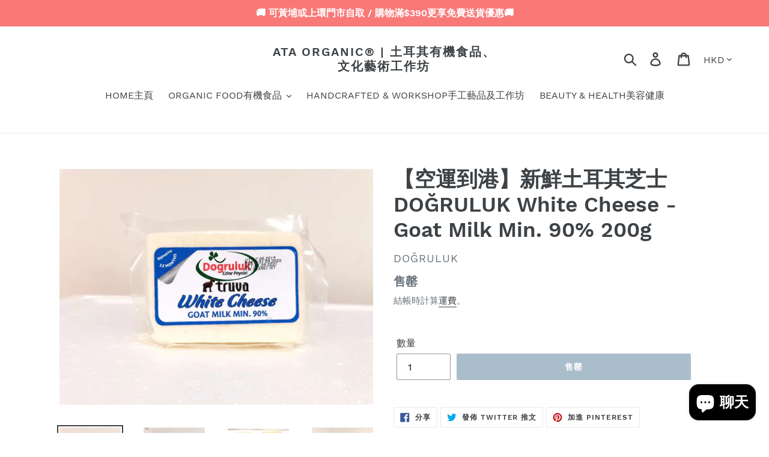

--- FILE ---
content_type: text/html; charset=utf-8
request_url: https://ataorganic.com/products/%E7%A9%BA%E9%81%8B%E5%88%B0%E6%B8%AF-%E6%96%B0%E9%AE%AE%E5%9C%9F%E8%80%B3%E5%85%B6%E8%8A%9D%E5%A3%AB-dogruluk-white-cheese-goat-milk-min-90-200g
body_size: 37100
content:
<!doctype html>
<html class="no-js" lang="zh-TW">
<head>
  <meta charset="utf-8">
  <meta http-equiv="X-UA-Compatible" content="IE=edge,chrome=1">
  <meta name="viewport" content="width=device-width,initial-scale=1">
  <meta name="theme-color" content="#557b97">
  <link rel="canonical" href="https://ataorganic.com/products/%e7%a9%ba%e9%81%8b%e5%88%b0%e6%b8%af-%e6%96%b0%e9%ae%ae%e5%9c%9f%e8%80%b3%e5%85%b6%e8%8a%9d%e5%a3%ab-dogruluk-white-cheese-goat-milk-min-90-200g"><title>【空運到港】新鮮土耳其芝士 DOĞRULUK White Cheese - Goat Milk Min. 90% 200g
&ndash; ATA ORGANIC® | 土耳其有機食品、文化藝術工作坊</title><!-- /snippets/social-meta-tags.liquid -->




<meta property="og:site_name" content="ATA ORGANIC® | 土耳其有機食品、文化藝術工作坊">
<meta property="og:url" content="https://ataorganic.com/products/%e7%a9%ba%e9%81%8b%e5%88%b0%e6%b8%af-%e6%96%b0%e9%ae%ae%e5%9c%9f%e8%80%b3%e5%85%b6%e8%8a%9d%e5%a3%ab-dogruluk-white-cheese-goat-milk-min-90-200g">
<meta property="og:title" content="【空運到港】新鮮土耳其芝士 DOĞRULUK White Cheese - Goat Milk Min. 90% 200g">
<meta property="og:type" content="product">
<meta property="og:description" content="ATA Organic 提供不一樣的文化藝術體驗，積極與在港土耳其人推廣文化藝術，在紅磡地鋪設立文化藝術工作坊：馬賽克燈(mosaic lamp) 、土耳其手調沙煮咖啡(Turkish sand-made coffee) 、簇絨手織毯(tufting) 、陶瓷上釉(ceramic painting) 、大理石紋蠟燭(ebru candle) 、即興油畫(art jamming)工作坊等。">

  <meta property="og:price:amount" content="80.00">
  <meta property="og:price:currency" content="HKD">

<meta property="og:image" content="http://ataorganic.com/cdn/shop/products/WechatIMG249_1200x1200.jpg?v=1607484202"><meta property="og:image" content="http://ataorganic.com/cdn/shop/products/WechatIMG250_1200x1200.jpg?v=1607484202"><meta property="og:image" content="http://ataorganic.com/cdn/shop/products/3021599800781_.pic_3d170908-0458-470a-a87f-256f1a0431cf_1200x1200.jpg?v=1607484202">
<meta property="og:image:secure_url" content="https://ataorganic.com/cdn/shop/products/WechatIMG249_1200x1200.jpg?v=1607484202"><meta property="og:image:secure_url" content="https://ataorganic.com/cdn/shop/products/WechatIMG250_1200x1200.jpg?v=1607484202"><meta property="og:image:secure_url" content="https://ataorganic.com/cdn/shop/products/3021599800781_.pic_3d170908-0458-470a-a87f-256f1a0431cf_1200x1200.jpg?v=1607484202">


<meta name="twitter:card" content="summary_large_image">
<meta name="twitter:title" content="【空運到港】新鮮土耳其芝士 DOĞRULUK White Cheese - Goat Milk Min. 90% 200g">
<meta name="twitter:description" content="ATA Organic 提供不一樣的文化藝術體驗，積極與在港土耳其人推廣文化藝術，在紅磡地鋪設立文化藝術工作坊：馬賽克燈(mosaic lamp) 、土耳其手調沙煮咖啡(Turkish sand-made coffee) 、簇絨手織毯(tufting) 、陶瓷上釉(ceramic painting) 、大理石紋蠟燭(ebru candle) 、即興油畫(art jamming)工作坊等。">


  <link href="//ataorganic.com/cdn/shop/t/1/assets/theme.scss.css?v=125690849226748618811701912388" rel="stylesheet" type="text/css" media="all" />

  <script>
    var theme = {
      breakpoints: {
        medium: 750,
        large: 990,
        widescreen: 1400
      },
      strings: {
        addToCart: "加入購物車",
        soldOut: "售罄",
        unavailable: "無法供貨",
        regularPrice: "定價",
        salePrice: "售價",
        sale: "銷售額",
        showMore: "顯示更多",
        showLess: "顯示較少",
        addressError: "尋找此地址時發生錯誤",
        addressNoResults: "此地址無結果",
        addressQueryLimit: "您已超出 Google API 使用量限制。請考慮升級為\u003ca href=\"https:\/\/developers.google.com\/maps\/premium\/usage-limits\"\u003e付費方案\u003c\/a\u003e。",
        authError: "驗證 Google 地圖帳戶時發生問題。",
        newWindow: "在新視窗中開啟。",
        external: "開啟外部網站。",
        newWindowExternal: "在新視窗中開啟外部網站。",
        removeLabel: "移除 [product]",
        update: "更新",
        quantity: "數量",
        discountedTotal: "折扣後總金額",
        regularTotal: "定價總金額",
        priceColumn: "如需折扣詳細資訊，請參見「價格」欄。",
        quantityMinimumMessage: "數量必須大於或等於1",
        cartError: "更新購物車時發生錯誤。請再試一次。",
        removedItemMessage: "已將 \u003cspan class=\"cart__removed-product-details\"\u003e([quantity]) [link]\u003c\/span\u003e 從您的購物車移除。",
        unitPrice: "單價",
        unitPriceSeparator: "每",
        oneCartCount: "1 件商品",
        otherCartCount: "[count] 件商品",
        quantityLabel: "數量：[count]"
      },
      moneyFormat: "${{amount}}",
      moneyFormatWithCurrency: "HK${{amount}}"
    }

    document.documentElement.className = document.documentElement.className.replace('no-js', 'js');
  </script><script src="//ataorganic.com/cdn/shop/t/1/assets/lazysizes.js?v=94224023136283657951571720001" async="async"></script>
  <script src="//ataorganic.com/cdn/shop/t/1/assets/vendor.js?v=12001839194546984181571720001" defer="defer"></script>
  <script src="//ataorganic.com/cdn/shop/t/1/assets/theme.js?v=166227945143964268851571720001" defer="defer"></script>

  <script>window.performance && window.performance.mark && window.performance.mark('shopify.content_for_header.start');</script><meta name="google-site-verification" content="5c-2RLlH5KqMFJ4o77h9-PaZfXeKKnE2DNmMAeb1gnU">
<meta name="google-site-verification" content="moOqJkhomvm6lZ3SIgSwVNNmFbtJmm2uZGwHsUf9fr0">
<meta name="facebook-domain-verification" content="e28n7yd1ar0jqykx20pqz7h741rvdb">
<meta name="google-site-verification" content="bZSy1y4jiIApN94ryW3JIukBr0EbGNVHO1Ka4FOBaxI">
<meta id="shopify-digital-wallet" name="shopify-digital-wallet" content="/24876843098/digital_wallets/dialog">
<meta name="shopify-checkout-api-token" content="c851741ea5d5d29ca9b741045cca21f6">
<link rel="alternate" hreflang="x-default" href="https://ataorganic.com/products/%E7%A9%BA%E9%81%8B%E5%88%B0%E6%B8%AF-%E6%96%B0%E9%AE%AE%E5%9C%9F%E8%80%B3%E5%85%B6%E8%8A%9D%E5%A3%AB-dogruluk-white-cheese-goat-milk-min-90-200g">
<link rel="alternate" hreflang="zh-Hant" href="https://ataorganic.com/products/%E7%A9%BA%E9%81%8B%E5%88%B0%E6%B8%AF-%E6%96%B0%E9%AE%AE%E5%9C%9F%E8%80%B3%E5%85%B6%E8%8A%9D%E5%A3%AB-dogruluk-white-cheese-goat-milk-min-90-200g">
<link rel="alternate" hreflang="en" href="https://ataorganic.com/en/products/%E7%A9%BA%E9%81%8B%E5%88%B0%E6%B8%AF-%E6%96%B0%E9%AE%AE%E5%9C%9F%E8%80%B3%E5%85%B6%E8%8A%9D%E5%A3%AB-dogruluk-white-cheese-goat-milk-min-90-200g">
<link rel="alternate" hreflang="zh-Hant-AC" href="https://ataorganic.com/products/%E7%A9%BA%E9%81%8B%E5%88%B0%E6%B8%AF-%E6%96%B0%E9%AE%AE%E5%9C%9F%E8%80%B3%E5%85%B6%E8%8A%9D%E5%A3%AB-dogruluk-white-cheese-goat-milk-min-90-200g">
<link rel="alternate" hreflang="zh-Hant-AD" href="https://ataorganic.com/products/%E7%A9%BA%E9%81%8B%E5%88%B0%E6%B8%AF-%E6%96%B0%E9%AE%AE%E5%9C%9F%E8%80%B3%E5%85%B6%E8%8A%9D%E5%A3%AB-dogruluk-white-cheese-goat-milk-min-90-200g">
<link rel="alternate" hreflang="zh-Hant-AE" href="https://ataorganic.com/products/%E7%A9%BA%E9%81%8B%E5%88%B0%E6%B8%AF-%E6%96%B0%E9%AE%AE%E5%9C%9F%E8%80%B3%E5%85%B6%E8%8A%9D%E5%A3%AB-dogruluk-white-cheese-goat-milk-min-90-200g">
<link rel="alternate" hreflang="zh-Hant-AF" href="https://ataorganic.com/products/%E7%A9%BA%E9%81%8B%E5%88%B0%E6%B8%AF-%E6%96%B0%E9%AE%AE%E5%9C%9F%E8%80%B3%E5%85%B6%E8%8A%9D%E5%A3%AB-dogruluk-white-cheese-goat-milk-min-90-200g">
<link rel="alternate" hreflang="zh-Hant-AG" href="https://ataorganic.com/products/%E7%A9%BA%E9%81%8B%E5%88%B0%E6%B8%AF-%E6%96%B0%E9%AE%AE%E5%9C%9F%E8%80%B3%E5%85%B6%E8%8A%9D%E5%A3%AB-dogruluk-white-cheese-goat-milk-min-90-200g">
<link rel="alternate" hreflang="zh-Hant-AI" href="https://ataorganic.com/products/%E7%A9%BA%E9%81%8B%E5%88%B0%E6%B8%AF-%E6%96%B0%E9%AE%AE%E5%9C%9F%E8%80%B3%E5%85%B6%E8%8A%9D%E5%A3%AB-dogruluk-white-cheese-goat-milk-min-90-200g">
<link rel="alternate" hreflang="zh-Hant-AL" href="https://ataorganic.com/products/%E7%A9%BA%E9%81%8B%E5%88%B0%E6%B8%AF-%E6%96%B0%E9%AE%AE%E5%9C%9F%E8%80%B3%E5%85%B6%E8%8A%9D%E5%A3%AB-dogruluk-white-cheese-goat-milk-min-90-200g">
<link rel="alternate" hreflang="zh-Hant-AM" href="https://ataorganic.com/products/%E7%A9%BA%E9%81%8B%E5%88%B0%E6%B8%AF-%E6%96%B0%E9%AE%AE%E5%9C%9F%E8%80%B3%E5%85%B6%E8%8A%9D%E5%A3%AB-dogruluk-white-cheese-goat-milk-min-90-200g">
<link rel="alternate" hreflang="zh-Hant-AO" href="https://ataorganic.com/products/%E7%A9%BA%E9%81%8B%E5%88%B0%E6%B8%AF-%E6%96%B0%E9%AE%AE%E5%9C%9F%E8%80%B3%E5%85%B6%E8%8A%9D%E5%A3%AB-dogruluk-white-cheese-goat-milk-min-90-200g">
<link rel="alternate" hreflang="zh-Hant-AR" href="https://ataorganic.com/products/%E7%A9%BA%E9%81%8B%E5%88%B0%E6%B8%AF-%E6%96%B0%E9%AE%AE%E5%9C%9F%E8%80%B3%E5%85%B6%E8%8A%9D%E5%A3%AB-dogruluk-white-cheese-goat-milk-min-90-200g">
<link rel="alternate" hreflang="zh-Hant-AT" href="https://ataorganic.com/products/%E7%A9%BA%E9%81%8B%E5%88%B0%E6%B8%AF-%E6%96%B0%E9%AE%AE%E5%9C%9F%E8%80%B3%E5%85%B6%E8%8A%9D%E5%A3%AB-dogruluk-white-cheese-goat-milk-min-90-200g">
<link rel="alternate" hreflang="zh-Hant-AU" href="https://ataorganic.com/products/%E7%A9%BA%E9%81%8B%E5%88%B0%E6%B8%AF-%E6%96%B0%E9%AE%AE%E5%9C%9F%E8%80%B3%E5%85%B6%E8%8A%9D%E5%A3%AB-dogruluk-white-cheese-goat-milk-min-90-200g">
<link rel="alternate" hreflang="zh-Hant-AW" href="https://ataorganic.com/products/%E7%A9%BA%E9%81%8B%E5%88%B0%E6%B8%AF-%E6%96%B0%E9%AE%AE%E5%9C%9F%E8%80%B3%E5%85%B6%E8%8A%9D%E5%A3%AB-dogruluk-white-cheese-goat-milk-min-90-200g">
<link rel="alternate" hreflang="zh-Hant-AX" href="https://ataorganic.com/products/%E7%A9%BA%E9%81%8B%E5%88%B0%E6%B8%AF-%E6%96%B0%E9%AE%AE%E5%9C%9F%E8%80%B3%E5%85%B6%E8%8A%9D%E5%A3%AB-dogruluk-white-cheese-goat-milk-min-90-200g">
<link rel="alternate" hreflang="zh-Hant-AZ" href="https://ataorganic.com/products/%E7%A9%BA%E9%81%8B%E5%88%B0%E6%B8%AF-%E6%96%B0%E9%AE%AE%E5%9C%9F%E8%80%B3%E5%85%B6%E8%8A%9D%E5%A3%AB-dogruluk-white-cheese-goat-milk-min-90-200g">
<link rel="alternate" hreflang="zh-Hant-BA" href="https://ataorganic.com/products/%E7%A9%BA%E9%81%8B%E5%88%B0%E6%B8%AF-%E6%96%B0%E9%AE%AE%E5%9C%9F%E8%80%B3%E5%85%B6%E8%8A%9D%E5%A3%AB-dogruluk-white-cheese-goat-milk-min-90-200g">
<link rel="alternate" hreflang="zh-Hant-BB" href="https://ataorganic.com/products/%E7%A9%BA%E9%81%8B%E5%88%B0%E6%B8%AF-%E6%96%B0%E9%AE%AE%E5%9C%9F%E8%80%B3%E5%85%B6%E8%8A%9D%E5%A3%AB-dogruluk-white-cheese-goat-milk-min-90-200g">
<link rel="alternate" hreflang="zh-Hant-BD" href="https://ataorganic.com/products/%E7%A9%BA%E9%81%8B%E5%88%B0%E6%B8%AF-%E6%96%B0%E9%AE%AE%E5%9C%9F%E8%80%B3%E5%85%B6%E8%8A%9D%E5%A3%AB-dogruluk-white-cheese-goat-milk-min-90-200g">
<link rel="alternate" hreflang="zh-Hant-BE" href="https://ataorganic.com/products/%E7%A9%BA%E9%81%8B%E5%88%B0%E6%B8%AF-%E6%96%B0%E9%AE%AE%E5%9C%9F%E8%80%B3%E5%85%B6%E8%8A%9D%E5%A3%AB-dogruluk-white-cheese-goat-milk-min-90-200g">
<link rel="alternate" hreflang="zh-Hant-BF" href="https://ataorganic.com/products/%E7%A9%BA%E9%81%8B%E5%88%B0%E6%B8%AF-%E6%96%B0%E9%AE%AE%E5%9C%9F%E8%80%B3%E5%85%B6%E8%8A%9D%E5%A3%AB-dogruluk-white-cheese-goat-milk-min-90-200g">
<link rel="alternate" hreflang="zh-Hant-BG" href="https://ataorganic.com/products/%E7%A9%BA%E9%81%8B%E5%88%B0%E6%B8%AF-%E6%96%B0%E9%AE%AE%E5%9C%9F%E8%80%B3%E5%85%B6%E8%8A%9D%E5%A3%AB-dogruluk-white-cheese-goat-milk-min-90-200g">
<link rel="alternate" hreflang="zh-Hant-BH" href="https://ataorganic.com/products/%E7%A9%BA%E9%81%8B%E5%88%B0%E6%B8%AF-%E6%96%B0%E9%AE%AE%E5%9C%9F%E8%80%B3%E5%85%B6%E8%8A%9D%E5%A3%AB-dogruluk-white-cheese-goat-milk-min-90-200g">
<link rel="alternate" hreflang="zh-Hant-BI" href="https://ataorganic.com/products/%E7%A9%BA%E9%81%8B%E5%88%B0%E6%B8%AF-%E6%96%B0%E9%AE%AE%E5%9C%9F%E8%80%B3%E5%85%B6%E8%8A%9D%E5%A3%AB-dogruluk-white-cheese-goat-milk-min-90-200g">
<link rel="alternate" hreflang="zh-Hant-BJ" href="https://ataorganic.com/products/%E7%A9%BA%E9%81%8B%E5%88%B0%E6%B8%AF-%E6%96%B0%E9%AE%AE%E5%9C%9F%E8%80%B3%E5%85%B6%E8%8A%9D%E5%A3%AB-dogruluk-white-cheese-goat-milk-min-90-200g">
<link rel="alternate" hreflang="zh-Hant-BL" href="https://ataorganic.com/products/%E7%A9%BA%E9%81%8B%E5%88%B0%E6%B8%AF-%E6%96%B0%E9%AE%AE%E5%9C%9F%E8%80%B3%E5%85%B6%E8%8A%9D%E5%A3%AB-dogruluk-white-cheese-goat-milk-min-90-200g">
<link rel="alternate" hreflang="zh-Hant-BM" href="https://ataorganic.com/products/%E7%A9%BA%E9%81%8B%E5%88%B0%E6%B8%AF-%E6%96%B0%E9%AE%AE%E5%9C%9F%E8%80%B3%E5%85%B6%E8%8A%9D%E5%A3%AB-dogruluk-white-cheese-goat-milk-min-90-200g">
<link rel="alternate" hreflang="zh-Hant-BN" href="https://ataorganic.com/products/%E7%A9%BA%E9%81%8B%E5%88%B0%E6%B8%AF-%E6%96%B0%E9%AE%AE%E5%9C%9F%E8%80%B3%E5%85%B6%E8%8A%9D%E5%A3%AB-dogruluk-white-cheese-goat-milk-min-90-200g">
<link rel="alternate" hreflang="zh-Hant-BO" href="https://ataorganic.com/products/%E7%A9%BA%E9%81%8B%E5%88%B0%E6%B8%AF-%E6%96%B0%E9%AE%AE%E5%9C%9F%E8%80%B3%E5%85%B6%E8%8A%9D%E5%A3%AB-dogruluk-white-cheese-goat-milk-min-90-200g">
<link rel="alternate" hreflang="zh-Hant-BQ" href="https://ataorganic.com/products/%E7%A9%BA%E9%81%8B%E5%88%B0%E6%B8%AF-%E6%96%B0%E9%AE%AE%E5%9C%9F%E8%80%B3%E5%85%B6%E8%8A%9D%E5%A3%AB-dogruluk-white-cheese-goat-milk-min-90-200g">
<link rel="alternate" hreflang="zh-Hant-BR" href="https://ataorganic.com/products/%E7%A9%BA%E9%81%8B%E5%88%B0%E6%B8%AF-%E6%96%B0%E9%AE%AE%E5%9C%9F%E8%80%B3%E5%85%B6%E8%8A%9D%E5%A3%AB-dogruluk-white-cheese-goat-milk-min-90-200g">
<link rel="alternate" hreflang="zh-Hant-BS" href="https://ataorganic.com/products/%E7%A9%BA%E9%81%8B%E5%88%B0%E6%B8%AF-%E6%96%B0%E9%AE%AE%E5%9C%9F%E8%80%B3%E5%85%B6%E8%8A%9D%E5%A3%AB-dogruluk-white-cheese-goat-milk-min-90-200g">
<link rel="alternate" hreflang="zh-Hant-BT" href="https://ataorganic.com/products/%E7%A9%BA%E9%81%8B%E5%88%B0%E6%B8%AF-%E6%96%B0%E9%AE%AE%E5%9C%9F%E8%80%B3%E5%85%B6%E8%8A%9D%E5%A3%AB-dogruluk-white-cheese-goat-milk-min-90-200g">
<link rel="alternate" hreflang="zh-Hant-BW" href="https://ataorganic.com/products/%E7%A9%BA%E9%81%8B%E5%88%B0%E6%B8%AF-%E6%96%B0%E9%AE%AE%E5%9C%9F%E8%80%B3%E5%85%B6%E8%8A%9D%E5%A3%AB-dogruluk-white-cheese-goat-milk-min-90-200g">
<link rel="alternate" hreflang="zh-Hant-BY" href="https://ataorganic.com/products/%E7%A9%BA%E9%81%8B%E5%88%B0%E6%B8%AF-%E6%96%B0%E9%AE%AE%E5%9C%9F%E8%80%B3%E5%85%B6%E8%8A%9D%E5%A3%AB-dogruluk-white-cheese-goat-milk-min-90-200g">
<link rel="alternate" hreflang="zh-Hant-BZ" href="https://ataorganic.com/products/%E7%A9%BA%E9%81%8B%E5%88%B0%E6%B8%AF-%E6%96%B0%E9%AE%AE%E5%9C%9F%E8%80%B3%E5%85%B6%E8%8A%9D%E5%A3%AB-dogruluk-white-cheese-goat-milk-min-90-200g">
<link rel="alternate" hreflang="zh-Hant-CA" href="https://ataorganic.com/products/%E7%A9%BA%E9%81%8B%E5%88%B0%E6%B8%AF-%E6%96%B0%E9%AE%AE%E5%9C%9F%E8%80%B3%E5%85%B6%E8%8A%9D%E5%A3%AB-dogruluk-white-cheese-goat-milk-min-90-200g">
<link rel="alternate" hreflang="zh-Hant-CC" href="https://ataorganic.com/products/%E7%A9%BA%E9%81%8B%E5%88%B0%E6%B8%AF-%E6%96%B0%E9%AE%AE%E5%9C%9F%E8%80%B3%E5%85%B6%E8%8A%9D%E5%A3%AB-dogruluk-white-cheese-goat-milk-min-90-200g">
<link rel="alternate" hreflang="zh-Hant-CD" href="https://ataorganic.com/products/%E7%A9%BA%E9%81%8B%E5%88%B0%E6%B8%AF-%E6%96%B0%E9%AE%AE%E5%9C%9F%E8%80%B3%E5%85%B6%E8%8A%9D%E5%A3%AB-dogruluk-white-cheese-goat-milk-min-90-200g">
<link rel="alternate" hreflang="zh-Hant-CF" href="https://ataorganic.com/products/%E7%A9%BA%E9%81%8B%E5%88%B0%E6%B8%AF-%E6%96%B0%E9%AE%AE%E5%9C%9F%E8%80%B3%E5%85%B6%E8%8A%9D%E5%A3%AB-dogruluk-white-cheese-goat-milk-min-90-200g">
<link rel="alternate" hreflang="zh-Hant-CG" href="https://ataorganic.com/products/%E7%A9%BA%E9%81%8B%E5%88%B0%E6%B8%AF-%E6%96%B0%E9%AE%AE%E5%9C%9F%E8%80%B3%E5%85%B6%E8%8A%9D%E5%A3%AB-dogruluk-white-cheese-goat-milk-min-90-200g">
<link rel="alternate" hreflang="zh-Hant-CH" href="https://ataorganic.com/products/%E7%A9%BA%E9%81%8B%E5%88%B0%E6%B8%AF-%E6%96%B0%E9%AE%AE%E5%9C%9F%E8%80%B3%E5%85%B6%E8%8A%9D%E5%A3%AB-dogruluk-white-cheese-goat-milk-min-90-200g">
<link rel="alternate" hreflang="zh-Hant-CI" href="https://ataorganic.com/products/%E7%A9%BA%E9%81%8B%E5%88%B0%E6%B8%AF-%E6%96%B0%E9%AE%AE%E5%9C%9F%E8%80%B3%E5%85%B6%E8%8A%9D%E5%A3%AB-dogruluk-white-cheese-goat-milk-min-90-200g">
<link rel="alternate" hreflang="zh-Hant-CK" href="https://ataorganic.com/products/%E7%A9%BA%E9%81%8B%E5%88%B0%E6%B8%AF-%E6%96%B0%E9%AE%AE%E5%9C%9F%E8%80%B3%E5%85%B6%E8%8A%9D%E5%A3%AB-dogruluk-white-cheese-goat-milk-min-90-200g">
<link rel="alternate" hreflang="zh-Hant-CL" href="https://ataorganic.com/products/%E7%A9%BA%E9%81%8B%E5%88%B0%E6%B8%AF-%E6%96%B0%E9%AE%AE%E5%9C%9F%E8%80%B3%E5%85%B6%E8%8A%9D%E5%A3%AB-dogruluk-white-cheese-goat-milk-min-90-200g">
<link rel="alternate" hreflang="zh-Hant-CM" href="https://ataorganic.com/products/%E7%A9%BA%E9%81%8B%E5%88%B0%E6%B8%AF-%E6%96%B0%E9%AE%AE%E5%9C%9F%E8%80%B3%E5%85%B6%E8%8A%9D%E5%A3%AB-dogruluk-white-cheese-goat-milk-min-90-200g">
<link rel="alternate" hreflang="zh-Hant-CN" href="https://ataorganic.com/products/%E7%A9%BA%E9%81%8B%E5%88%B0%E6%B8%AF-%E6%96%B0%E9%AE%AE%E5%9C%9F%E8%80%B3%E5%85%B6%E8%8A%9D%E5%A3%AB-dogruluk-white-cheese-goat-milk-min-90-200g">
<link rel="alternate" hreflang="zh-Hant-CO" href="https://ataorganic.com/products/%E7%A9%BA%E9%81%8B%E5%88%B0%E6%B8%AF-%E6%96%B0%E9%AE%AE%E5%9C%9F%E8%80%B3%E5%85%B6%E8%8A%9D%E5%A3%AB-dogruluk-white-cheese-goat-milk-min-90-200g">
<link rel="alternate" hreflang="zh-Hant-CR" href="https://ataorganic.com/products/%E7%A9%BA%E9%81%8B%E5%88%B0%E6%B8%AF-%E6%96%B0%E9%AE%AE%E5%9C%9F%E8%80%B3%E5%85%B6%E8%8A%9D%E5%A3%AB-dogruluk-white-cheese-goat-milk-min-90-200g">
<link rel="alternate" hreflang="zh-Hant-CV" href="https://ataorganic.com/products/%E7%A9%BA%E9%81%8B%E5%88%B0%E6%B8%AF-%E6%96%B0%E9%AE%AE%E5%9C%9F%E8%80%B3%E5%85%B6%E8%8A%9D%E5%A3%AB-dogruluk-white-cheese-goat-milk-min-90-200g">
<link rel="alternate" hreflang="zh-Hant-CW" href="https://ataorganic.com/products/%E7%A9%BA%E9%81%8B%E5%88%B0%E6%B8%AF-%E6%96%B0%E9%AE%AE%E5%9C%9F%E8%80%B3%E5%85%B6%E8%8A%9D%E5%A3%AB-dogruluk-white-cheese-goat-milk-min-90-200g">
<link rel="alternate" hreflang="zh-Hant-CX" href="https://ataorganic.com/products/%E7%A9%BA%E9%81%8B%E5%88%B0%E6%B8%AF-%E6%96%B0%E9%AE%AE%E5%9C%9F%E8%80%B3%E5%85%B6%E8%8A%9D%E5%A3%AB-dogruluk-white-cheese-goat-milk-min-90-200g">
<link rel="alternate" hreflang="zh-Hant-CY" href="https://ataorganic.com/products/%E7%A9%BA%E9%81%8B%E5%88%B0%E6%B8%AF-%E6%96%B0%E9%AE%AE%E5%9C%9F%E8%80%B3%E5%85%B6%E8%8A%9D%E5%A3%AB-dogruluk-white-cheese-goat-milk-min-90-200g">
<link rel="alternate" hreflang="zh-Hant-CZ" href="https://ataorganic.com/products/%E7%A9%BA%E9%81%8B%E5%88%B0%E6%B8%AF-%E6%96%B0%E9%AE%AE%E5%9C%9F%E8%80%B3%E5%85%B6%E8%8A%9D%E5%A3%AB-dogruluk-white-cheese-goat-milk-min-90-200g">
<link rel="alternate" hreflang="zh-Hant-DE" href="https://ataorganic.com/products/%E7%A9%BA%E9%81%8B%E5%88%B0%E6%B8%AF-%E6%96%B0%E9%AE%AE%E5%9C%9F%E8%80%B3%E5%85%B6%E8%8A%9D%E5%A3%AB-dogruluk-white-cheese-goat-milk-min-90-200g">
<link rel="alternate" hreflang="zh-Hant-DJ" href="https://ataorganic.com/products/%E7%A9%BA%E9%81%8B%E5%88%B0%E6%B8%AF-%E6%96%B0%E9%AE%AE%E5%9C%9F%E8%80%B3%E5%85%B6%E8%8A%9D%E5%A3%AB-dogruluk-white-cheese-goat-milk-min-90-200g">
<link rel="alternate" hreflang="zh-Hant-DK" href="https://ataorganic.com/products/%E7%A9%BA%E9%81%8B%E5%88%B0%E6%B8%AF-%E6%96%B0%E9%AE%AE%E5%9C%9F%E8%80%B3%E5%85%B6%E8%8A%9D%E5%A3%AB-dogruluk-white-cheese-goat-milk-min-90-200g">
<link rel="alternate" hreflang="zh-Hant-DM" href="https://ataorganic.com/products/%E7%A9%BA%E9%81%8B%E5%88%B0%E6%B8%AF-%E6%96%B0%E9%AE%AE%E5%9C%9F%E8%80%B3%E5%85%B6%E8%8A%9D%E5%A3%AB-dogruluk-white-cheese-goat-milk-min-90-200g">
<link rel="alternate" hreflang="zh-Hant-DO" href="https://ataorganic.com/products/%E7%A9%BA%E9%81%8B%E5%88%B0%E6%B8%AF-%E6%96%B0%E9%AE%AE%E5%9C%9F%E8%80%B3%E5%85%B6%E8%8A%9D%E5%A3%AB-dogruluk-white-cheese-goat-milk-min-90-200g">
<link rel="alternate" hreflang="zh-Hant-DZ" href="https://ataorganic.com/products/%E7%A9%BA%E9%81%8B%E5%88%B0%E6%B8%AF-%E6%96%B0%E9%AE%AE%E5%9C%9F%E8%80%B3%E5%85%B6%E8%8A%9D%E5%A3%AB-dogruluk-white-cheese-goat-milk-min-90-200g">
<link rel="alternate" hreflang="zh-Hant-EC" href="https://ataorganic.com/products/%E7%A9%BA%E9%81%8B%E5%88%B0%E6%B8%AF-%E6%96%B0%E9%AE%AE%E5%9C%9F%E8%80%B3%E5%85%B6%E8%8A%9D%E5%A3%AB-dogruluk-white-cheese-goat-milk-min-90-200g">
<link rel="alternate" hreflang="zh-Hant-EE" href="https://ataorganic.com/products/%E7%A9%BA%E9%81%8B%E5%88%B0%E6%B8%AF-%E6%96%B0%E9%AE%AE%E5%9C%9F%E8%80%B3%E5%85%B6%E8%8A%9D%E5%A3%AB-dogruluk-white-cheese-goat-milk-min-90-200g">
<link rel="alternate" hreflang="zh-Hant-EG" href="https://ataorganic.com/products/%E7%A9%BA%E9%81%8B%E5%88%B0%E6%B8%AF-%E6%96%B0%E9%AE%AE%E5%9C%9F%E8%80%B3%E5%85%B6%E8%8A%9D%E5%A3%AB-dogruluk-white-cheese-goat-milk-min-90-200g">
<link rel="alternate" hreflang="zh-Hant-EH" href="https://ataorganic.com/products/%E7%A9%BA%E9%81%8B%E5%88%B0%E6%B8%AF-%E6%96%B0%E9%AE%AE%E5%9C%9F%E8%80%B3%E5%85%B6%E8%8A%9D%E5%A3%AB-dogruluk-white-cheese-goat-milk-min-90-200g">
<link rel="alternate" hreflang="zh-Hant-ER" href="https://ataorganic.com/products/%E7%A9%BA%E9%81%8B%E5%88%B0%E6%B8%AF-%E6%96%B0%E9%AE%AE%E5%9C%9F%E8%80%B3%E5%85%B6%E8%8A%9D%E5%A3%AB-dogruluk-white-cheese-goat-milk-min-90-200g">
<link rel="alternate" hreflang="zh-Hant-ES" href="https://ataorganic.com/products/%E7%A9%BA%E9%81%8B%E5%88%B0%E6%B8%AF-%E6%96%B0%E9%AE%AE%E5%9C%9F%E8%80%B3%E5%85%B6%E8%8A%9D%E5%A3%AB-dogruluk-white-cheese-goat-milk-min-90-200g">
<link rel="alternate" hreflang="zh-Hant-ET" href="https://ataorganic.com/products/%E7%A9%BA%E9%81%8B%E5%88%B0%E6%B8%AF-%E6%96%B0%E9%AE%AE%E5%9C%9F%E8%80%B3%E5%85%B6%E8%8A%9D%E5%A3%AB-dogruluk-white-cheese-goat-milk-min-90-200g">
<link rel="alternate" hreflang="zh-Hant-FI" href="https://ataorganic.com/products/%E7%A9%BA%E9%81%8B%E5%88%B0%E6%B8%AF-%E6%96%B0%E9%AE%AE%E5%9C%9F%E8%80%B3%E5%85%B6%E8%8A%9D%E5%A3%AB-dogruluk-white-cheese-goat-milk-min-90-200g">
<link rel="alternate" hreflang="zh-Hant-FJ" href="https://ataorganic.com/products/%E7%A9%BA%E9%81%8B%E5%88%B0%E6%B8%AF-%E6%96%B0%E9%AE%AE%E5%9C%9F%E8%80%B3%E5%85%B6%E8%8A%9D%E5%A3%AB-dogruluk-white-cheese-goat-milk-min-90-200g">
<link rel="alternate" hreflang="zh-Hant-FK" href="https://ataorganic.com/products/%E7%A9%BA%E9%81%8B%E5%88%B0%E6%B8%AF-%E6%96%B0%E9%AE%AE%E5%9C%9F%E8%80%B3%E5%85%B6%E8%8A%9D%E5%A3%AB-dogruluk-white-cheese-goat-milk-min-90-200g">
<link rel="alternate" hreflang="zh-Hant-FO" href="https://ataorganic.com/products/%E7%A9%BA%E9%81%8B%E5%88%B0%E6%B8%AF-%E6%96%B0%E9%AE%AE%E5%9C%9F%E8%80%B3%E5%85%B6%E8%8A%9D%E5%A3%AB-dogruluk-white-cheese-goat-milk-min-90-200g">
<link rel="alternate" hreflang="zh-Hant-FR" href="https://ataorganic.com/products/%E7%A9%BA%E9%81%8B%E5%88%B0%E6%B8%AF-%E6%96%B0%E9%AE%AE%E5%9C%9F%E8%80%B3%E5%85%B6%E8%8A%9D%E5%A3%AB-dogruluk-white-cheese-goat-milk-min-90-200g">
<link rel="alternate" hreflang="zh-Hant-GA" href="https://ataorganic.com/products/%E7%A9%BA%E9%81%8B%E5%88%B0%E6%B8%AF-%E6%96%B0%E9%AE%AE%E5%9C%9F%E8%80%B3%E5%85%B6%E8%8A%9D%E5%A3%AB-dogruluk-white-cheese-goat-milk-min-90-200g">
<link rel="alternate" hreflang="zh-Hant-GB" href="https://ataorganic.com/products/%E7%A9%BA%E9%81%8B%E5%88%B0%E6%B8%AF-%E6%96%B0%E9%AE%AE%E5%9C%9F%E8%80%B3%E5%85%B6%E8%8A%9D%E5%A3%AB-dogruluk-white-cheese-goat-milk-min-90-200g">
<link rel="alternate" hreflang="zh-Hant-GD" href="https://ataorganic.com/products/%E7%A9%BA%E9%81%8B%E5%88%B0%E6%B8%AF-%E6%96%B0%E9%AE%AE%E5%9C%9F%E8%80%B3%E5%85%B6%E8%8A%9D%E5%A3%AB-dogruluk-white-cheese-goat-milk-min-90-200g">
<link rel="alternate" hreflang="zh-Hant-GE" href="https://ataorganic.com/products/%E7%A9%BA%E9%81%8B%E5%88%B0%E6%B8%AF-%E6%96%B0%E9%AE%AE%E5%9C%9F%E8%80%B3%E5%85%B6%E8%8A%9D%E5%A3%AB-dogruluk-white-cheese-goat-milk-min-90-200g">
<link rel="alternate" hreflang="zh-Hant-GF" href="https://ataorganic.com/products/%E7%A9%BA%E9%81%8B%E5%88%B0%E6%B8%AF-%E6%96%B0%E9%AE%AE%E5%9C%9F%E8%80%B3%E5%85%B6%E8%8A%9D%E5%A3%AB-dogruluk-white-cheese-goat-milk-min-90-200g">
<link rel="alternate" hreflang="zh-Hant-GG" href="https://ataorganic.com/products/%E7%A9%BA%E9%81%8B%E5%88%B0%E6%B8%AF-%E6%96%B0%E9%AE%AE%E5%9C%9F%E8%80%B3%E5%85%B6%E8%8A%9D%E5%A3%AB-dogruluk-white-cheese-goat-milk-min-90-200g">
<link rel="alternate" hreflang="zh-Hant-GH" href="https://ataorganic.com/products/%E7%A9%BA%E9%81%8B%E5%88%B0%E6%B8%AF-%E6%96%B0%E9%AE%AE%E5%9C%9F%E8%80%B3%E5%85%B6%E8%8A%9D%E5%A3%AB-dogruluk-white-cheese-goat-milk-min-90-200g">
<link rel="alternate" hreflang="zh-Hant-GI" href="https://ataorganic.com/products/%E7%A9%BA%E9%81%8B%E5%88%B0%E6%B8%AF-%E6%96%B0%E9%AE%AE%E5%9C%9F%E8%80%B3%E5%85%B6%E8%8A%9D%E5%A3%AB-dogruluk-white-cheese-goat-milk-min-90-200g">
<link rel="alternate" hreflang="zh-Hant-GL" href="https://ataorganic.com/products/%E7%A9%BA%E9%81%8B%E5%88%B0%E6%B8%AF-%E6%96%B0%E9%AE%AE%E5%9C%9F%E8%80%B3%E5%85%B6%E8%8A%9D%E5%A3%AB-dogruluk-white-cheese-goat-milk-min-90-200g">
<link rel="alternate" hreflang="zh-Hant-GM" href="https://ataorganic.com/products/%E7%A9%BA%E9%81%8B%E5%88%B0%E6%B8%AF-%E6%96%B0%E9%AE%AE%E5%9C%9F%E8%80%B3%E5%85%B6%E8%8A%9D%E5%A3%AB-dogruluk-white-cheese-goat-milk-min-90-200g">
<link rel="alternate" hreflang="zh-Hant-GN" href="https://ataorganic.com/products/%E7%A9%BA%E9%81%8B%E5%88%B0%E6%B8%AF-%E6%96%B0%E9%AE%AE%E5%9C%9F%E8%80%B3%E5%85%B6%E8%8A%9D%E5%A3%AB-dogruluk-white-cheese-goat-milk-min-90-200g">
<link rel="alternate" hreflang="zh-Hant-GP" href="https://ataorganic.com/products/%E7%A9%BA%E9%81%8B%E5%88%B0%E6%B8%AF-%E6%96%B0%E9%AE%AE%E5%9C%9F%E8%80%B3%E5%85%B6%E8%8A%9D%E5%A3%AB-dogruluk-white-cheese-goat-milk-min-90-200g">
<link rel="alternate" hreflang="zh-Hant-GQ" href="https://ataorganic.com/products/%E7%A9%BA%E9%81%8B%E5%88%B0%E6%B8%AF-%E6%96%B0%E9%AE%AE%E5%9C%9F%E8%80%B3%E5%85%B6%E8%8A%9D%E5%A3%AB-dogruluk-white-cheese-goat-milk-min-90-200g">
<link rel="alternate" hreflang="zh-Hant-GR" href="https://ataorganic.com/products/%E7%A9%BA%E9%81%8B%E5%88%B0%E6%B8%AF-%E6%96%B0%E9%AE%AE%E5%9C%9F%E8%80%B3%E5%85%B6%E8%8A%9D%E5%A3%AB-dogruluk-white-cheese-goat-milk-min-90-200g">
<link rel="alternate" hreflang="zh-Hant-GS" href="https://ataorganic.com/products/%E7%A9%BA%E9%81%8B%E5%88%B0%E6%B8%AF-%E6%96%B0%E9%AE%AE%E5%9C%9F%E8%80%B3%E5%85%B6%E8%8A%9D%E5%A3%AB-dogruluk-white-cheese-goat-milk-min-90-200g">
<link rel="alternate" hreflang="zh-Hant-GT" href="https://ataorganic.com/products/%E7%A9%BA%E9%81%8B%E5%88%B0%E6%B8%AF-%E6%96%B0%E9%AE%AE%E5%9C%9F%E8%80%B3%E5%85%B6%E8%8A%9D%E5%A3%AB-dogruluk-white-cheese-goat-milk-min-90-200g">
<link rel="alternate" hreflang="zh-Hant-GW" href="https://ataorganic.com/products/%E7%A9%BA%E9%81%8B%E5%88%B0%E6%B8%AF-%E6%96%B0%E9%AE%AE%E5%9C%9F%E8%80%B3%E5%85%B6%E8%8A%9D%E5%A3%AB-dogruluk-white-cheese-goat-milk-min-90-200g">
<link rel="alternate" hreflang="zh-Hant-GY" href="https://ataorganic.com/products/%E7%A9%BA%E9%81%8B%E5%88%B0%E6%B8%AF-%E6%96%B0%E9%AE%AE%E5%9C%9F%E8%80%B3%E5%85%B6%E8%8A%9D%E5%A3%AB-dogruluk-white-cheese-goat-milk-min-90-200g">
<link rel="alternate" hreflang="zh-Hant-HK" href="https://ataorganic.com/products/%E7%A9%BA%E9%81%8B%E5%88%B0%E6%B8%AF-%E6%96%B0%E9%AE%AE%E5%9C%9F%E8%80%B3%E5%85%B6%E8%8A%9D%E5%A3%AB-dogruluk-white-cheese-goat-milk-min-90-200g">
<link rel="alternate" hreflang="zh-Hant-HN" href="https://ataorganic.com/products/%E7%A9%BA%E9%81%8B%E5%88%B0%E6%B8%AF-%E6%96%B0%E9%AE%AE%E5%9C%9F%E8%80%B3%E5%85%B6%E8%8A%9D%E5%A3%AB-dogruluk-white-cheese-goat-milk-min-90-200g">
<link rel="alternate" hreflang="zh-Hant-HR" href="https://ataorganic.com/products/%E7%A9%BA%E9%81%8B%E5%88%B0%E6%B8%AF-%E6%96%B0%E9%AE%AE%E5%9C%9F%E8%80%B3%E5%85%B6%E8%8A%9D%E5%A3%AB-dogruluk-white-cheese-goat-milk-min-90-200g">
<link rel="alternate" hreflang="zh-Hant-HT" href="https://ataorganic.com/products/%E7%A9%BA%E9%81%8B%E5%88%B0%E6%B8%AF-%E6%96%B0%E9%AE%AE%E5%9C%9F%E8%80%B3%E5%85%B6%E8%8A%9D%E5%A3%AB-dogruluk-white-cheese-goat-milk-min-90-200g">
<link rel="alternate" hreflang="zh-Hant-HU" href="https://ataorganic.com/products/%E7%A9%BA%E9%81%8B%E5%88%B0%E6%B8%AF-%E6%96%B0%E9%AE%AE%E5%9C%9F%E8%80%B3%E5%85%B6%E8%8A%9D%E5%A3%AB-dogruluk-white-cheese-goat-milk-min-90-200g">
<link rel="alternate" hreflang="zh-Hant-ID" href="https://ataorganic.com/products/%E7%A9%BA%E9%81%8B%E5%88%B0%E6%B8%AF-%E6%96%B0%E9%AE%AE%E5%9C%9F%E8%80%B3%E5%85%B6%E8%8A%9D%E5%A3%AB-dogruluk-white-cheese-goat-milk-min-90-200g">
<link rel="alternate" hreflang="zh-Hant-IE" href="https://ataorganic.com/products/%E7%A9%BA%E9%81%8B%E5%88%B0%E6%B8%AF-%E6%96%B0%E9%AE%AE%E5%9C%9F%E8%80%B3%E5%85%B6%E8%8A%9D%E5%A3%AB-dogruluk-white-cheese-goat-milk-min-90-200g">
<link rel="alternate" hreflang="zh-Hant-IL" href="https://ataorganic.com/products/%E7%A9%BA%E9%81%8B%E5%88%B0%E6%B8%AF-%E6%96%B0%E9%AE%AE%E5%9C%9F%E8%80%B3%E5%85%B6%E8%8A%9D%E5%A3%AB-dogruluk-white-cheese-goat-milk-min-90-200g">
<link rel="alternate" hreflang="zh-Hant-IM" href="https://ataorganic.com/products/%E7%A9%BA%E9%81%8B%E5%88%B0%E6%B8%AF-%E6%96%B0%E9%AE%AE%E5%9C%9F%E8%80%B3%E5%85%B6%E8%8A%9D%E5%A3%AB-dogruluk-white-cheese-goat-milk-min-90-200g">
<link rel="alternate" hreflang="zh-Hant-IN" href="https://ataorganic.com/products/%E7%A9%BA%E9%81%8B%E5%88%B0%E6%B8%AF-%E6%96%B0%E9%AE%AE%E5%9C%9F%E8%80%B3%E5%85%B6%E8%8A%9D%E5%A3%AB-dogruluk-white-cheese-goat-milk-min-90-200g">
<link rel="alternate" hreflang="zh-Hant-IO" href="https://ataorganic.com/products/%E7%A9%BA%E9%81%8B%E5%88%B0%E6%B8%AF-%E6%96%B0%E9%AE%AE%E5%9C%9F%E8%80%B3%E5%85%B6%E8%8A%9D%E5%A3%AB-dogruluk-white-cheese-goat-milk-min-90-200g">
<link rel="alternate" hreflang="zh-Hant-IQ" href="https://ataorganic.com/products/%E7%A9%BA%E9%81%8B%E5%88%B0%E6%B8%AF-%E6%96%B0%E9%AE%AE%E5%9C%9F%E8%80%B3%E5%85%B6%E8%8A%9D%E5%A3%AB-dogruluk-white-cheese-goat-milk-min-90-200g">
<link rel="alternate" hreflang="zh-Hant-IS" href="https://ataorganic.com/products/%E7%A9%BA%E9%81%8B%E5%88%B0%E6%B8%AF-%E6%96%B0%E9%AE%AE%E5%9C%9F%E8%80%B3%E5%85%B6%E8%8A%9D%E5%A3%AB-dogruluk-white-cheese-goat-milk-min-90-200g">
<link rel="alternate" hreflang="zh-Hant-IT" href="https://ataorganic.com/products/%E7%A9%BA%E9%81%8B%E5%88%B0%E6%B8%AF-%E6%96%B0%E9%AE%AE%E5%9C%9F%E8%80%B3%E5%85%B6%E8%8A%9D%E5%A3%AB-dogruluk-white-cheese-goat-milk-min-90-200g">
<link rel="alternate" hreflang="zh-Hant-JE" href="https://ataorganic.com/products/%E7%A9%BA%E9%81%8B%E5%88%B0%E6%B8%AF-%E6%96%B0%E9%AE%AE%E5%9C%9F%E8%80%B3%E5%85%B6%E8%8A%9D%E5%A3%AB-dogruluk-white-cheese-goat-milk-min-90-200g">
<link rel="alternate" hreflang="zh-Hant-JM" href="https://ataorganic.com/products/%E7%A9%BA%E9%81%8B%E5%88%B0%E6%B8%AF-%E6%96%B0%E9%AE%AE%E5%9C%9F%E8%80%B3%E5%85%B6%E8%8A%9D%E5%A3%AB-dogruluk-white-cheese-goat-milk-min-90-200g">
<link rel="alternate" hreflang="zh-Hant-JO" href="https://ataorganic.com/products/%E7%A9%BA%E9%81%8B%E5%88%B0%E6%B8%AF-%E6%96%B0%E9%AE%AE%E5%9C%9F%E8%80%B3%E5%85%B6%E8%8A%9D%E5%A3%AB-dogruluk-white-cheese-goat-milk-min-90-200g">
<link rel="alternate" hreflang="zh-Hant-JP" href="https://ataorganic.com/products/%E7%A9%BA%E9%81%8B%E5%88%B0%E6%B8%AF-%E6%96%B0%E9%AE%AE%E5%9C%9F%E8%80%B3%E5%85%B6%E8%8A%9D%E5%A3%AB-dogruluk-white-cheese-goat-milk-min-90-200g">
<link rel="alternate" hreflang="zh-Hant-KE" href="https://ataorganic.com/products/%E7%A9%BA%E9%81%8B%E5%88%B0%E6%B8%AF-%E6%96%B0%E9%AE%AE%E5%9C%9F%E8%80%B3%E5%85%B6%E8%8A%9D%E5%A3%AB-dogruluk-white-cheese-goat-milk-min-90-200g">
<link rel="alternate" hreflang="zh-Hant-KG" href="https://ataorganic.com/products/%E7%A9%BA%E9%81%8B%E5%88%B0%E6%B8%AF-%E6%96%B0%E9%AE%AE%E5%9C%9F%E8%80%B3%E5%85%B6%E8%8A%9D%E5%A3%AB-dogruluk-white-cheese-goat-milk-min-90-200g">
<link rel="alternate" hreflang="zh-Hant-KH" href="https://ataorganic.com/products/%E7%A9%BA%E9%81%8B%E5%88%B0%E6%B8%AF-%E6%96%B0%E9%AE%AE%E5%9C%9F%E8%80%B3%E5%85%B6%E8%8A%9D%E5%A3%AB-dogruluk-white-cheese-goat-milk-min-90-200g">
<link rel="alternate" hreflang="zh-Hant-KI" href="https://ataorganic.com/products/%E7%A9%BA%E9%81%8B%E5%88%B0%E6%B8%AF-%E6%96%B0%E9%AE%AE%E5%9C%9F%E8%80%B3%E5%85%B6%E8%8A%9D%E5%A3%AB-dogruluk-white-cheese-goat-milk-min-90-200g">
<link rel="alternate" hreflang="zh-Hant-KM" href="https://ataorganic.com/products/%E7%A9%BA%E9%81%8B%E5%88%B0%E6%B8%AF-%E6%96%B0%E9%AE%AE%E5%9C%9F%E8%80%B3%E5%85%B6%E8%8A%9D%E5%A3%AB-dogruluk-white-cheese-goat-milk-min-90-200g">
<link rel="alternate" hreflang="zh-Hant-KN" href="https://ataorganic.com/products/%E7%A9%BA%E9%81%8B%E5%88%B0%E6%B8%AF-%E6%96%B0%E9%AE%AE%E5%9C%9F%E8%80%B3%E5%85%B6%E8%8A%9D%E5%A3%AB-dogruluk-white-cheese-goat-milk-min-90-200g">
<link rel="alternate" hreflang="zh-Hant-KR" href="https://ataorganic.com/products/%E7%A9%BA%E9%81%8B%E5%88%B0%E6%B8%AF-%E6%96%B0%E9%AE%AE%E5%9C%9F%E8%80%B3%E5%85%B6%E8%8A%9D%E5%A3%AB-dogruluk-white-cheese-goat-milk-min-90-200g">
<link rel="alternate" hreflang="zh-Hant-KW" href="https://ataorganic.com/products/%E7%A9%BA%E9%81%8B%E5%88%B0%E6%B8%AF-%E6%96%B0%E9%AE%AE%E5%9C%9F%E8%80%B3%E5%85%B6%E8%8A%9D%E5%A3%AB-dogruluk-white-cheese-goat-milk-min-90-200g">
<link rel="alternate" hreflang="zh-Hant-KY" href="https://ataorganic.com/products/%E7%A9%BA%E9%81%8B%E5%88%B0%E6%B8%AF-%E6%96%B0%E9%AE%AE%E5%9C%9F%E8%80%B3%E5%85%B6%E8%8A%9D%E5%A3%AB-dogruluk-white-cheese-goat-milk-min-90-200g">
<link rel="alternate" hreflang="zh-Hant-KZ" href="https://ataorganic.com/products/%E7%A9%BA%E9%81%8B%E5%88%B0%E6%B8%AF-%E6%96%B0%E9%AE%AE%E5%9C%9F%E8%80%B3%E5%85%B6%E8%8A%9D%E5%A3%AB-dogruluk-white-cheese-goat-milk-min-90-200g">
<link rel="alternate" hreflang="zh-Hant-LA" href="https://ataorganic.com/products/%E7%A9%BA%E9%81%8B%E5%88%B0%E6%B8%AF-%E6%96%B0%E9%AE%AE%E5%9C%9F%E8%80%B3%E5%85%B6%E8%8A%9D%E5%A3%AB-dogruluk-white-cheese-goat-milk-min-90-200g">
<link rel="alternate" hreflang="zh-Hant-LB" href="https://ataorganic.com/products/%E7%A9%BA%E9%81%8B%E5%88%B0%E6%B8%AF-%E6%96%B0%E9%AE%AE%E5%9C%9F%E8%80%B3%E5%85%B6%E8%8A%9D%E5%A3%AB-dogruluk-white-cheese-goat-milk-min-90-200g">
<link rel="alternate" hreflang="zh-Hant-LC" href="https://ataorganic.com/products/%E7%A9%BA%E9%81%8B%E5%88%B0%E6%B8%AF-%E6%96%B0%E9%AE%AE%E5%9C%9F%E8%80%B3%E5%85%B6%E8%8A%9D%E5%A3%AB-dogruluk-white-cheese-goat-milk-min-90-200g">
<link rel="alternate" hreflang="zh-Hant-LI" href="https://ataorganic.com/products/%E7%A9%BA%E9%81%8B%E5%88%B0%E6%B8%AF-%E6%96%B0%E9%AE%AE%E5%9C%9F%E8%80%B3%E5%85%B6%E8%8A%9D%E5%A3%AB-dogruluk-white-cheese-goat-milk-min-90-200g">
<link rel="alternate" hreflang="zh-Hant-LK" href="https://ataorganic.com/products/%E7%A9%BA%E9%81%8B%E5%88%B0%E6%B8%AF-%E6%96%B0%E9%AE%AE%E5%9C%9F%E8%80%B3%E5%85%B6%E8%8A%9D%E5%A3%AB-dogruluk-white-cheese-goat-milk-min-90-200g">
<link rel="alternate" hreflang="zh-Hant-LR" href="https://ataorganic.com/products/%E7%A9%BA%E9%81%8B%E5%88%B0%E6%B8%AF-%E6%96%B0%E9%AE%AE%E5%9C%9F%E8%80%B3%E5%85%B6%E8%8A%9D%E5%A3%AB-dogruluk-white-cheese-goat-milk-min-90-200g">
<link rel="alternate" hreflang="zh-Hant-LS" href="https://ataorganic.com/products/%E7%A9%BA%E9%81%8B%E5%88%B0%E6%B8%AF-%E6%96%B0%E9%AE%AE%E5%9C%9F%E8%80%B3%E5%85%B6%E8%8A%9D%E5%A3%AB-dogruluk-white-cheese-goat-milk-min-90-200g">
<link rel="alternate" hreflang="zh-Hant-LT" href="https://ataorganic.com/products/%E7%A9%BA%E9%81%8B%E5%88%B0%E6%B8%AF-%E6%96%B0%E9%AE%AE%E5%9C%9F%E8%80%B3%E5%85%B6%E8%8A%9D%E5%A3%AB-dogruluk-white-cheese-goat-milk-min-90-200g">
<link rel="alternate" hreflang="zh-Hant-LU" href="https://ataorganic.com/products/%E7%A9%BA%E9%81%8B%E5%88%B0%E6%B8%AF-%E6%96%B0%E9%AE%AE%E5%9C%9F%E8%80%B3%E5%85%B6%E8%8A%9D%E5%A3%AB-dogruluk-white-cheese-goat-milk-min-90-200g">
<link rel="alternate" hreflang="zh-Hant-LV" href="https://ataorganic.com/products/%E7%A9%BA%E9%81%8B%E5%88%B0%E6%B8%AF-%E6%96%B0%E9%AE%AE%E5%9C%9F%E8%80%B3%E5%85%B6%E8%8A%9D%E5%A3%AB-dogruluk-white-cheese-goat-milk-min-90-200g">
<link rel="alternate" hreflang="zh-Hant-LY" href="https://ataorganic.com/products/%E7%A9%BA%E9%81%8B%E5%88%B0%E6%B8%AF-%E6%96%B0%E9%AE%AE%E5%9C%9F%E8%80%B3%E5%85%B6%E8%8A%9D%E5%A3%AB-dogruluk-white-cheese-goat-milk-min-90-200g">
<link rel="alternate" hreflang="zh-Hant-MA" href="https://ataorganic.com/products/%E7%A9%BA%E9%81%8B%E5%88%B0%E6%B8%AF-%E6%96%B0%E9%AE%AE%E5%9C%9F%E8%80%B3%E5%85%B6%E8%8A%9D%E5%A3%AB-dogruluk-white-cheese-goat-milk-min-90-200g">
<link rel="alternate" hreflang="zh-Hant-MC" href="https://ataorganic.com/products/%E7%A9%BA%E9%81%8B%E5%88%B0%E6%B8%AF-%E6%96%B0%E9%AE%AE%E5%9C%9F%E8%80%B3%E5%85%B6%E8%8A%9D%E5%A3%AB-dogruluk-white-cheese-goat-milk-min-90-200g">
<link rel="alternate" hreflang="zh-Hant-MD" href="https://ataorganic.com/products/%E7%A9%BA%E9%81%8B%E5%88%B0%E6%B8%AF-%E6%96%B0%E9%AE%AE%E5%9C%9F%E8%80%B3%E5%85%B6%E8%8A%9D%E5%A3%AB-dogruluk-white-cheese-goat-milk-min-90-200g">
<link rel="alternate" hreflang="zh-Hant-ME" href="https://ataorganic.com/products/%E7%A9%BA%E9%81%8B%E5%88%B0%E6%B8%AF-%E6%96%B0%E9%AE%AE%E5%9C%9F%E8%80%B3%E5%85%B6%E8%8A%9D%E5%A3%AB-dogruluk-white-cheese-goat-milk-min-90-200g">
<link rel="alternate" hreflang="zh-Hant-MF" href="https://ataorganic.com/products/%E7%A9%BA%E9%81%8B%E5%88%B0%E6%B8%AF-%E6%96%B0%E9%AE%AE%E5%9C%9F%E8%80%B3%E5%85%B6%E8%8A%9D%E5%A3%AB-dogruluk-white-cheese-goat-milk-min-90-200g">
<link rel="alternate" hreflang="zh-Hant-MG" href="https://ataorganic.com/products/%E7%A9%BA%E9%81%8B%E5%88%B0%E6%B8%AF-%E6%96%B0%E9%AE%AE%E5%9C%9F%E8%80%B3%E5%85%B6%E8%8A%9D%E5%A3%AB-dogruluk-white-cheese-goat-milk-min-90-200g">
<link rel="alternate" hreflang="zh-Hant-MK" href="https://ataorganic.com/products/%E7%A9%BA%E9%81%8B%E5%88%B0%E6%B8%AF-%E6%96%B0%E9%AE%AE%E5%9C%9F%E8%80%B3%E5%85%B6%E8%8A%9D%E5%A3%AB-dogruluk-white-cheese-goat-milk-min-90-200g">
<link rel="alternate" hreflang="zh-Hant-ML" href="https://ataorganic.com/products/%E7%A9%BA%E9%81%8B%E5%88%B0%E6%B8%AF-%E6%96%B0%E9%AE%AE%E5%9C%9F%E8%80%B3%E5%85%B6%E8%8A%9D%E5%A3%AB-dogruluk-white-cheese-goat-milk-min-90-200g">
<link rel="alternate" hreflang="zh-Hant-MM" href="https://ataorganic.com/products/%E7%A9%BA%E9%81%8B%E5%88%B0%E6%B8%AF-%E6%96%B0%E9%AE%AE%E5%9C%9F%E8%80%B3%E5%85%B6%E8%8A%9D%E5%A3%AB-dogruluk-white-cheese-goat-milk-min-90-200g">
<link rel="alternate" hreflang="zh-Hant-MN" href="https://ataorganic.com/products/%E7%A9%BA%E9%81%8B%E5%88%B0%E6%B8%AF-%E6%96%B0%E9%AE%AE%E5%9C%9F%E8%80%B3%E5%85%B6%E8%8A%9D%E5%A3%AB-dogruluk-white-cheese-goat-milk-min-90-200g">
<link rel="alternate" hreflang="zh-Hant-MO" href="https://ataorganic.com/products/%E7%A9%BA%E9%81%8B%E5%88%B0%E6%B8%AF-%E6%96%B0%E9%AE%AE%E5%9C%9F%E8%80%B3%E5%85%B6%E8%8A%9D%E5%A3%AB-dogruluk-white-cheese-goat-milk-min-90-200g">
<link rel="alternate" hreflang="zh-Hant-MQ" href="https://ataorganic.com/products/%E7%A9%BA%E9%81%8B%E5%88%B0%E6%B8%AF-%E6%96%B0%E9%AE%AE%E5%9C%9F%E8%80%B3%E5%85%B6%E8%8A%9D%E5%A3%AB-dogruluk-white-cheese-goat-milk-min-90-200g">
<link rel="alternate" hreflang="zh-Hant-MR" href="https://ataorganic.com/products/%E7%A9%BA%E9%81%8B%E5%88%B0%E6%B8%AF-%E6%96%B0%E9%AE%AE%E5%9C%9F%E8%80%B3%E5%85%B6%E8%8A%9D%E5%A3%AB-dogruluk-white-cheese-goat-milk-min-90-200g">
<link rel="alternate" hreflang="zh-Hant-MS" href="https://ataorganic.com/products/%E7%A9%BA%E9%81%8B%E5%88%B0%E6%B8%AF-%E6%96%B0%E9%AE%AE%E5%9C%9F%E8%80%B3%E5%85%B6%E8%8A%9D%E5%A3%AB-dogruluk-white-cheese-goat-milk-min-90-200g">
<link rel="alternate" hreflang="zh-Hant-MT" href="https://ataorganic.com/products/%E7%A9%BA%E9%81%8B%E5%88%B0%E6%B8%AF-%E6%96%B0%E9%AE%AE%E5%9C%9F%E8%80%B3%E5%85%B6%E8%8A%9D%E5%A3%AB-dogruluk-white-cheese-goat-milk-min-90-200g">
<link rel="alternate" hreflang="zh-Hant-MU" href="https://ataorganic.com/products/%E7%A9%BA%E9%81%8B%E5%88%B0%E6%B8%AF-%E6%96%B0%E9%AE%AE%E5%9C%9F%E8%80%B3%E5%85%B6%E8%8A%9D%E5%A3%AB-dogruluk-white-cheese-goat-milk-min-90-200g">
<link rel="alternate" hreflang="zh-Hant-MV" href="https://ataorganic.com/products/%E7%A9%BA%E9%81%8B%E5%88%B0%E6%B8%AF-%E6%96%B0%E9%AE%AE%E5%9C%9F%E8%80%B3%E5%85%B6%E8%8A%9D%E5%A3%AB-dogruluk-white-cheese-goat-milk-min-90-200g">
<link rel="alternate" hreflang="zh-Hant-MW" href="https://ataorganic.com/products/%E7%A9%BA%E9%81%8B%E5%88%B0%E6%B8%AF-%E6%96%B0%E9%AE%AE%E5%9C%9F%E8%80%B3%E5%85%B6%E8%8A%9D%E5%A3%AB-dogruluk-white-cheese-goat-milk-min-90-200g">
<link rel="alternate" hreflang="zh-Hant-MX" href="https://ataorganic.com/products/%E7%A9%BA%E9%81%8B%E5%88%B0%E6%B8%AF-%E6%96%B0%E9%AE%AE%E5%9C%9F%E8%80%B3%E5%85%B6%E8%8A%9D%E5%A3%AB-dogruluk-white-cheese-goat-milk-min-90-200g">
<link rel="alternate" hreflang="zh-Hant-MY" href="https://ataorganic.com/products/%E7%A9%BA%E9%81%8B%E5%88%B0%E6%B8%AF-%E6%96%B0%E9%AE%AE%E5%9C%9F%E8%80%B3%E5%85%B6%E8%8A%9D%E5%A3%AB-dogruluk-white-cheese-goat-milk-min-90-200g">
<link rel="alternate" hreflang="zh-Hant-MZ" href="https://ataorganic.com/products/%E7%A9%BA%E9%81%8B%E5%88%B0%E6%B8%AF-%E6%96%B0%E9%AE%AE%E5%9C%9F%E8%80%B3%E5%85%B6%E8%8A%9D%E5%A3%AB-dogruluk-white-cheese-goat-milk-min-90-200g">
<link rel="alternate" hreflang="zh-Hant-NA" href="https://ataorganic.com/products/%E7%A9%BA%E9%81%8B%E5%88%B0%E6%B8%AF-%E6%96%B0%E9%AE%AE%E5%9C%9F%E8%80%B3%E5%85%B6%E8%8A%9D%E5%A3%AB-dogruluk-white-cheese-goat-milk-min-90-200g">
<link rel="alternate" hreflang="zh-Hant-NC" href="https://ataorganic.com/products/%E7%A9%BA%E9%81%8B%E5%88%B0%E6%B8%AF-%E6%96%B0%E9%AE%AE%E5%9C%9F%E8%80%B3%E5%85%B6%E8%8A%9D%E5%A3%AB-dogruluk-white-cheese-goat-milk-min-90-200g">
<link rel="alternate" hreflang="zh-Hant-NE" href="https://ataorganic.com/products/%E7%A9%BA%E9%81%8B%E5%88%B0%E6%B8%AF-%E6%96%B0%E9%AE%AE%E5%9C%9F%E8%80%B3%E5%85%B6%E8%8A%9D%E5%A3%AB-dogruluk-white-cheese-goat-milk-min-90-200g">
<link rel="alternate" hreflang="zh-Hant-NF" href="https://ataorganic.com/products/%E7%A9%BA%E9%81%8B%E5%88%B0%E6%B8%AF-%E6%96%B0%E9%AE%AE%E5%9C%9F%E8%80%B3%E5%85%B6%E8%8A%9D%E5%A3%AB-dogruluk-white-cheese-goat-milk-min-90-200g">
<link rel="alternate" hreflang="zh-Hant-NG" href="https://ataorganic.com/products/%E7%A9%BA%E9%81%8B%E5%88%B0%E6%B8%AF-%E6%96%B0%E9%AE%AE%E5%9C%9F%E8%80%B3%E5%85%B6%E8%8A%9D%E5%A3%AB-dogruluk-white-cheese-goat-milk-min-90-200g">
<link rel="alternate" hreflang="zh-Hant-NI" href="https://ataorganic.com/products/%E7%A9%BA%E9%81%8B%E5%88%B0%E6%B8%AF-%E6%96%B0%E9%AE%AE%E5%9C%9F%E8%80%B3%E5%85%B6%E8%8A%9D%E5%A3%AB-dogruluk-white-cheese-goat-milk-min-90-200g">
<link rel="alternate" hreflang="zh-Hant-NL" href="https://ataorganic.com/products/%E7%A9%BA%E9%81%8B%E5%88%B0%E6%B8%AF-%E6%96%B0%E9%AE%AE%E5%9C%9F%E8%80%B3%E5%85%B6%E8%8A%9D%E5%A3%AB-dogruluk-white-cheese-goat-milk-min-90-200g">
<link rel="alternate" hreflang="zh-Hant-NO" href="https://ataorganic.com/products/%E7%A9%BA%E9%81%8B%E5%88%B0%E6%B8%AF-%E6%96%B0%E9%AE%AE%E5%9C%9F%E8%80%B3%E5%85%B6%E8%8A%9D%E5%A3%AB-dogruluk-white-cheese-goat-milk-min-90-200g">
<link rel="alternate" hreflang="zh-Hant-NP" href="https://ataorganic.com/products/%E7%A9%BA%E9%81%8B%E5%88%B0%E6%B8%AF-%E6%96%B0%E9%AE%AE%E5%9C%9F%E8%80%B3%E5%85%B6%E8%8A%9D%E5%A3%AB-dogruluk-white-cheese-goat-milk-min-90-200g">
<link rel="alternate" hreflang="zh-Hant-NR" href="https://ataorganic.com/products/%E7%A9%BA%E9%81%8B%E5%88%B0%E6%B8%AF-%E6%96%B0%E9%AE%AE%E5%9C%9F%E8%80%B3%E5%85%B6%E8%8A%9D%E5%A3%AB-dogruluk-white-cheese-goat-milk-min-90-200g">
<link rel="alternate" hreflang="zh-Hant-NU" href="https://ataorganic.com/products/%E7%A9%BA%E9%81%8B%E5%88%B0%E6%B8%AF-%E6%96%B0%E9%AE%AE%E5%9C%9F%E8%80%B3%E5%85%B6%E8%8A%9D%E5%A3%AB-dogruluk-white-cheese-goat-milk-min-90-200g">
<link rel="alternate" hreflang="zh-Hant-NZ" href="https://ataorganic.com/products/%E7%A9%BA%E9%81%8B%E5%88%B0%E6%B8%AF-%E6%96%B0%E9%AE%AE%E5%9C%9F%E8%80%B3%E5%85%B6%E8%8A%9D%E5%A3%AB-dogruluk-white-cheese-goat-milk-min-90-200g">
<link rel="alternate" hreflang="zh-Hant-OM" href="https://ataorganic.com/products/%E7%A9%BA%E9%81%8B%E5%88%B0%E6%B8%AF-%E6%96%B0%E9%AE%AE%E5%9C%9F%E8%80%B3%E5%85%B6%E8%8A%9D%E5%A3%AB-dogruluk-white-cheese-goat-milk-min-90-200g">
<link rel="alternate" hreflang="zh-Hant-PA" href="https://ataorganic.com/products/%E7%A9%BA%E9%81%8B%E5%88%B0%E6%B8%AF-%E6%96%B0%E9%AE%AE%E5%9C%9F%E8%80%B3%E5%85%B6%E8%8A%9D%E5%A3%AB-dogruluk-white-cheese-goat-milk-min-90-200g">
<link rel="alternate" hreflang="zh-Hant-PE" href="https://ataorganic.com/products/%E7%A9%BA%E9%81%8B%E5%88%B0%E6%B8%AF-%E6%96%B0%E9%AE%AE%E5%9C%9F%E8%80%B3%E5%85%B6%E8%8A%9D%E5%A3%AB-dogruluk-white-cheese-goat-milk-min-90-200g">
<link rel="alternate" hreflang="zh-Hant-PF" href="https://ataorganic.com/products/%E7%A9%BA%E9%81%8B%E5%88%B0%E6%B8%AF-%E6%96%B0%E9%AE%AE%E5%9C%9F%E8%80%B3%E5%85%B6%E8%8A%9D%E5%A3%AB-dogruluk-white-cheese-goat-milk-min-90-200g">
<link rel="alternate" hreflang="zh-Hant-PG" href="https://ataorganic.com/products/%E7%A9%BA%E9%81%8B%E5%88%B0%E6%B8%AF-%E6%96%B0%E9%AE%AE%E5%9C%9F%E8%80%B3%E5%85%B6%E8%8A%9D%E5%A3%AB-dogruluk-white-cheese-goat-milk-min-90-200g">
<link rel="alternate" hreflang="zh-Hant-PH" href="https://ataorganic.com/products/%E7%A9%BA%E9%81%8B%E5%88%B0%E6%B8%AF-%E6%96%B0%E9%AE%AE%E5%9C%9F%E8%80%B3%E5%85%B6%E8%8A%9D%E5%A3%AB-dogruluk-white-cheese-goat-milk-min-90-200g">
<link rel="alternate" hreflang="zh-Hant-PK" href="https://ataorganic.com/products/%E7%A9%BA%E9%81%8B%E5%88%B0%E6%B8%AF-%E6%96%B0%E9%AE%AE%E5%9C%9F%E8%80%B3%E5%85%B6%E8%8A%9D%E5%A3%AB-dogruluk-white-cheese-goat-milk-min-90-200g">
<link rel="alternate" hreflang="zh-Hant-PL" href="https://ataorganic.com/products/%E7%A9%BA%E9%81%8B%E5%88%B0%E6%B8%AF-%E6%96%B0%E9%AE%AE%E5%9C%9F%E8%80%B3%E5%85%B6%E8%8A%9D%E5%A3%AB-dogruluk-white-cheese-goat-milk-min-90-200g">
<link rel="alternate" hreflang="zh-Hant-PM" href="https://ataorganic.com/products/%E7%A9%BA%E9%81%8B%E5%88%B0%E6%B8%AF-%E6%96%B0%E9%AE%AE%E5%9C%9F%E8%80%B3%E5%85%B6%E8%8A%9D%E5%A3%AB-dogruluk-white-cheese-goat-milk-min-90-200g">
<link rel="alternate" hreflang="zh-Hant-PN" href="https://ataorganic.com/products/%E7%A9%BA%E9%81%8B%E5%88%B0%E6%B8%AF-%E6%96%B0%E9%AE%AE%E5%9C%9F%E8%80%B3%E5%85%B6%E8%8A%9D%E5%A3%AB-dogruluk-white-cheese-goat-milk-min-90-200g">
<link rel="alternate" hreflang="zh-Hant-PS" href="https://ataorganic.com/products/%E7%A9%BA%E9%81%8B%E5%88%B0%E6%B8%AF-%E6%96%B0%E9%AE%AE%E5%9C%9F%E8%80%B3%E5%85%B6%E8%8A%9D%E5%A3%AB-dogruluk-white-cheese-goat-milk-min-90-200g">
<link rel="alternate" hreflang="zh-Hant-PT" href="https://ataorganic.com/products/%E7%A9%BA%E9%81%8B%E5%88%B0%E6%B8%AF-%E6%96%B0%E9%AE%AE%E5%9C%9F%E8%80%B3%E5%85%B6%E8%8A%9D%E5%A3%AB-dogruluk-white-cheese-goat-milk-min-90-200g">
<link rel="alternate" hreflang="zh-Hant-PY" href="https://ataorganic.com/products/%E7%A9%BA%E9%81%8B%E5%88%B0%E6%B8%AF-%E6%96%B0%E9%AE%AE%E5%9C%9F%E8%80%B3%E5%85%B6%E8%8A%9D%E5%A3%AB-dogruluk-white-cheese-goat-milk-min-90-200g">
<link rel="alternate" hreflang="zh-Hant-QA" href="https://ataorganic.com/products/%E7%A9%BA%E9%81%8B%E5%88%B0%E6%B8%AF-%E6%96%B0%E9%AE%AE%E5%9C%9F%E8%80%B3%E5%85%B6%E8%8A%9D%E5%A3%AB-dogruluk-white-cheese-goat-milk-min-90-200g">
<link rel="alternate" hreflang="zh-Hant-RE" href="https://ataorganic.com/products/%E7%A9%BA%E9%81%8B%E5%88%B0%E6%B8%AF-%E6%96%B0%E9%AE%AE%E5%9C%9F%E8%80%B3%E5%85%B6%E8%8A%9D%E5%A3%AB-dogruluk-white-cheese-goat-milk-min-90-200g">
<link rel="alternate" hreflang="zh-Hant-RO" href="https://ataorganic.com/products/%E7%A9%BA%E9%81%8B%E5%88%B0%E6%B8%AF-%E6%96%B0%E9%AE%AE%E5%9C%9F%E8%80%B3%E5%85%B6%E8%8A%9D%E5%A3%AB-dogruluk-white-cheese-goat-milk-min-90-200g">
<link rel="alternate" hreflang="zh-Hant-RS" href="https://ataorganic.com/products/%E7%A9%BA%E9%81%8B%E5%88%B0%E6%B8%AF-%E6%96%B0%E9%AE%AE%E5%9C%9F%E8%80%B3%E5%85%B6%E8%8A%9D%E5%A3%AB-dogruluk-white-cheese-goat-milk-min-90-200g">
<link rel="alternate" hreflang="zh-Hant-RU" href="https://ataorganic.com/products/%E7%A9%BA%E9%81%8B%E5%88%B0%E6%B8%AF-%E6%96%B0%E9%AE%AE%E5%9C%9F%E8%80%B3%E5%85%B6%E8%8A%9D%E5%A3%AB-dogruluk-white-cheese-goat-milk-min-90-200g">
<link rel="alternate" hreflang="zh-Hant-RW" href="https://ataorganic.com/products/%E7%A9%BA%E9%81%8B%E5%88%B0%E6%B8%AF-%E6%96%B0%E9%AE%AE%E5%9C%9F%E8%80%B3%E5%85%B6%E8%8A%9D%E5%A3%AB-dogruluk-white-cheese-goat-milk-min-90-200g">
<link rel="alternate" hreflang="zh-Hant-SA" href="https://ataorganic.com/products/%E7%A9%BA%E9%81%8B%E5%88%B0%E6%B8%AF-%E6%96%B0%E9%AE%AE%E5%9C%9F%E8%80%B3%E5%85%B6%E8%8A%9D%E5%A3%AB-dogruluk-white-cheese-goat-milk-min-90-200g">
<link rel="alternate" hreflang="zh-Hant-SB" href="https://ataorganic.com/products/%E7%A9%BA%E9%81%8B%E5%88%B0%E6%B8%AF-%E6%96%B0%E9%AE%AE%E5%9C%9F%E8%80%B3%E5%85%B6%E8%8A%9D%E5%A3%AB-dogruluk-white-cheese-goat-milk-min-90-200g">
<link rel="alternate" hreflang="zh-Hant-SC" href="https://ataorganic.com/products/%E7%A9%BA%E9%81%8B%E5%88%B0%E6%B8%AF-%E6%96%B0%E9%AE%AE%E5%9C%9F%E8%80%B3%E5%85%B6%E8%8A%9D%E5%A3%AB-dogruluk-white-cheese-goat-milk-min-90-200g">
<link rel="alternate" hreflang="zh-Hant-SD" href="https://ataorganic.com/products/%E7%A9%BA%E9%81%8B%E5%88%B0%E6%B8%AF-%E6%96%B0%E9%AE%AE%E5%9C%9F%E8%80%B3%E5%85%B6%E8%8A%9D%E5%A3%AB-dogruluk-white-cheese-goat-milk-min-90-200g">
<link rel="alternate" hreflang="zh-Hant-SE" href="https://ataorganic.com/products/%E7%A9%BA%E9%81%8B%E5%88%B0%E6%B8%AF-%E6%96%B0%E9%AE%AE%E5%9C%9F%E8%80%B3%E5%85%B6%E8%8A%9D%E5%A3%AB-dogruluk-white-cheese-goat-milk-min-90-200g">
<link rel="alternate" hreflang="zh-Hant-SG" href="https://ataorganic.com/products/%E7%A9%BA%E9%81%8B%E5%88%B0%E6%B8%AF-%E6%96%B0%E9%AE%AE%E5%9C%9F%E8%80%B3%E5%85%B6%E8%8A%9D%E5%A3%AB-dogruluk-white-cheese-goat-milk-min-90-200g">
<link rel="alternate" hreflang="zh-Hant-SH" href="https://ataorganic.com/products/%E7%A9%BA%E9%81%8B%E5%88%B0%E6%B8%AF-%E6%96%B0%E9%AE%AE%E5%9C%9F%E8%80%B3%E5%85%B6%E8%8A%9D%E5%A3%AB-dogruluk-white-cheese-goat-milk-min-90-200g">
<link rel="alternate" hreflang="zh-Hant-SI" href="https://ataorganic.com/products/%E7%A9%BA%E9%81%8B%E5%88%B0%E6%B8%AF-%E6%96%B0%E9%AE%AE%E5%9C%9F%E8%80%B3%E5%85%B6%E8%8A%9D%E5%A3%AB-dogruluk-white-cheese-goat-milk-min-90-200g">
<link rel="alternate" hreflang="zh-Hant-SJ" href="https://ataorganic.com/products/%E7%A9%BA%E9%81%8B%E5%88%B0%E6%B8%AF-%E6%96%B0%E9%AE%AE%E5%9C%9F%E8%80%B3%E5%85%B6%E8%8A%9D%E5%A3%AB-dogruluk-white-cheese-goat-milk-min-90-200g">
<link rel="alternate" hreflang="zh-Hant-SK" href="https://ataorganic.com/products/%E7%A9%BA%E9%81%8B%E5%88%B0%E6%B8%AF-%E6%96%B0%E9%AE%AE%E5%9C%9F%E8%80%B3%E5%85%B6%E8%8A%9D%E5%A3%AB-dogruluk-white-cheese-goat-milk-min-90-200g">
<link rel="alternate" hreflang="zh-Hant-SL" href="https://ataorganic.com/products/%E7%A9%BA%E9%81%8B%E5%88%B0%E6%B8%AF-%E6%96%B0%E9%AE%AE%E5%9C%9F%E8%80%B3%E5%85%B6%E8%8A%9D%E5%A3%AB-dogruluk-white-cheese-goat-milk-min-90-200g">
<link rel="alternate" hreflang="zh-Hant-SM" href="https://ataorganic.com/products/%E7%A9%BA%E9%81%8B%E5%88%B0%E6%B8%AF-%E6%96%B0%E9%AE%AE%E5%9C%9F%E8%80%B3%E5%85%B6%E8%8A%9D%E5%A3%AB-dogruluk-white-cheese-goat-milk-min-90-200g">
<link rel="alternate" hreflang="zh-Hant-SN" href="https://ataorganic.com/products/%E7%A9%BA%E9%81%8B%E5%88%B0%E6%B8%AF-%E6%96%B0%E9%AE%AE%E5%9C%9F%E8%80%B3%E5%85%B6%E8%8A%9D%E5%A3%AB-dogruluk-white-cheese-goat-milk-min-90-200g">
<link rel="alternate" hreflang="zh-Hant-SO" href="https://ataorganic.com/products/%E7%A9%BA%E9%81%8B%E5%88%B0%E6%B8%AF-%E6%96%B0%E9%AE%AE%E5%9C%9F%E8%80%B3%E5%85%B6%E8%8A%9D%E5%A3%AB-dogruluk-white-cheese-goat-milk-min-90-200g">
<link rel="alternate" hreflang="zh-Hant-SR" href="https://ataorganic.com/products/%E7%A9%BA%E9%81%8B%E5%88%B0%E6%B8%AF-%E6%96%B0%E9%AE%AE%E5%9C%9F%E8%80%B3%E5%85%B6%E8%8A%9D%E5%A3%AB-dogruluk-white-cheese-goat-milk-min-90-200g">
<link rel="alternate" hreflang="zh-Hant-SS" href="https://ataorganic.com/products/%E7%A9%BA%E9%81%8B%E5%88%B0%E6%B8%AF-%E6%96%B0%E9%AE%AE%E5%9C%9F%E8%80%B3%E5%85%B6%E8%8A%9D%E5%A3%AB-dogruluk-white-cheese-goat-milk-min-90-200g">
<link rel="alternate" hreflang="zh-Hant-ST" href="https://ataorganic.com/products/%E7%A9%BA%E9%81%8B%E5%88%B0%E6%B8%AF-%E6%96%B0%E9%AE%AE%E5%9C%9F%E8%80%B3%E5%85%B6%E8%8A%9D%E5%A3%AB-dogruluk-white-cheese-goat-milk-min-90-200g">
<link rel="alternate" hreflang="zh-Hant-SV" href="https://ataorganic.com/products/%E7%A9%BA%E9%81%8B%E5%88%B0%E6%B8%AF-%E6%96%B0%E9%AE%AE%E5%9C%9F%E8%80%B3%E5%85%B6%E8%8A%9D%E5%A3%AB-dogruluk-white-cheese-goat-milk-min-90-200g">
<link rel="alternate" hreflang="zh-Hant-SX" href="https://ataorganic.com/products/%E7%A9%BA%E9%81%8B%E5%88%B0%E6%B8%AF-%E6%96%B0%E9%AE%AE%E5%9C%9F%E8%80%B3%E5%85%B6%E8%8A%9D%E5%A3%AB-dogruluk-white-cheese-goat-milk-min-90-200g">
<link rel="alternate" hreflang="zh-Hant-SZ" href="https://ataorganic.com/products/%E7%A9%BA%E9%81%8B%E5%88%B0%E6%B8%AF-%E6%96%B0%E9%AE%AE%E5%9C%9F%E8%80%B3%E5%85%B6%E8%8A%9D%E5%A3%AB-dogruluk-white-cheese-goat-milk-min-90-200g">
<link rel="alternate" hreflang="zh-Hant-TA" href="https://ataorganic.com/products/%E7%A9%BA%E9%81%8B%E5%88%B0%E6%B8%AF-%E6%96%B0%E9%AE%AE%E5%9C%9F%E8%80%B3%E5%85%B6%E8%8A%9D%E5%A3%AB-dogruluk-white-cheese-goat-milk-min-90-200g">
<link rel="alternate" hreflang="zh-Hant-TC" href="https://ataorganic.com/products/%E7%A9%BA%E9%81%8B%E5%88%B0%E6%B8%AF-%E6%96%B0%E9%AE%AE%E5%9C%9F%E8%80%B3%E5%85%B6%E8%8A%9D%E5%A3%AB-dogruluk-white-cheese-goat-milk-min-90-200g">
<link rel="alternate" hreflang="zh-Hant-TD" href="https://ataorganic.com/products/%E7%A9%BA%E9%81%8B%E5%88%B0%E6%B8%AF-%E6%96%B0%E9%AE%AE%E5%9C%9F%E8%80%B3%E5%85%B6%E8%8A%9D%E5%A3%AB-dogruluk-white-cheese-goat-milk-min-90-200g">
<link rel="alternate" hreflang="zh-Hant-TF" href="https://ataorganic.com/products/%E7%A9%BA%E9%81%8B%E5%88%B0%E6%B8%AF-%E6%96%B0%E9%AE%AE%E5%9C%9F%E8%80%B3%E5%85%B6%E8%8A%9D%E5%A3%AB-dogruluk-white-cheese-goat-milk-min-90-200g">
<link rel="alternate" hreflang="zh-Hant-TG" href="https://ataorganic.com/products/%E7%A9%BA%E9%81%8B%E5%88%B0%E6%B8%AF-%E6%96%B0%E9%AE%AE%E5%9C%9F%E8%80%B3%E5%85%B6%E8%8A%9D%E5%A3%AB-dogruluk-white-cheese-goat-milk-min-90-200g">
<link rel="alternate" hreflang="zh-Hant-TH" href="https://ataorganic.com/products/%E7%A9%BA%E9%81%8B%E5%88%B0%E6%B8%AF-%E6%96%B0%E9%AE%AE%E5%9C%9F%E8%80%B3%E5%85%B6%E8%8A%9D%E5%A3%AB-dogruluk-white-cheese-goat-milk-min-90-200g">
<link rel="alternate" hreflang="zh-Hant-TJ" href="https://ataorganic.com/products/%E7%A9%BA%E9%81%8B%E5%88%B0%E6%B8%AF-%E6%96%B0%E9%AE%AE%E5%9C%9F%E8%80%B3%E5%85%B6%E8%8A%9D%E5%A3%AB-dogruluk-white-cheese-goat-milk-min-90-200g">
<link rel="alternate" hreflang="zh-Hant-TK" href="https://ataorganic.com/products/%E7%A9%BA%E9%81%8B%E5%88%B0%E6%B8%AF-%E6%96%B0%E9%AE%AE%E5%9C%9F%E8%80%B3%E5%85%B6%E8%8A%9D%E5%A3%AB-dogruluk-white-cheese-goat-milk-min-90-200g">
<link rel="alternate" hreflang="zh-Hant-TL" href="https://ataorganic.com/products/%E7%A9%BA%E9%81%8B%E5%88%B0%E6%B8%AF-%E6%96%B0%E9%AE%AE%E5%9C%9F%E8%80%B3%E5%85%B6%E8%8A%9D%E5%A3%AB-dogruluk-white-cheese-goat-milk-min-90-200g">
<link rel="alternate" hreflang="zh-Hant-TM" href="https://ataorganic.com/products/%E7%A9%BA%E9%81%8B%E5%88%B0%E6%B8%AF-%E6%96%B0%E9%AE%AE%E5%9C%9F%E8%80%B3%E5%85%B6%E8%8A%9D%E5%A3%AB-dogruluk-white-cheese-goat-milk-min-90-200g">
<link rel="alternate" hreflang="zh-Hant-TN" href="https://ataorganic.com/products/%E7%A9%BA%E9%81%8B%E5%88%B0%E6%B8%AF-%E6%96%B0%E9%AE%AE%E5%9C%9F%E8%80%B3%E5%85%B6%E8%8A%9D%E5%A3%AB-dogruluk-white-cheese-goat-milk-min-90-200g">
<link rel="alternate" hreflang="zh-Hant-TO" href="https://ataorganic.com/products/%E7%A9%BA%E9%81%8B%E5%88%B0%E6%B8%AF-%E6%96%B0%E9%AE%AE%E5%9C%9F%E8%80%B3%E5%85%B6%E8%8A%9D%E5%A3%AB-dogruluk-white-cheese-goat-milk-min-90-200g">
<link rel="alternate" hreflang="zh-Hant-TR" href="https://ataorganic.com/products/%E7%A9%BA%E9%81%8B%E5%88%B0%E6%B8%AF-%E6%96%B0%E9%AE%AE%E5%9C%9F%E8%80%B3%E5%85%B6%E8%8A%9D%E5%A3%AB-dogruluk-white-cheese-goat-milk-min-90-200g">
<link rel="alternate" hreflang="zh-Hant-TT" href="https://ataorganic.com/products/%E7%A9%BA%E9%81%8B%E5%88%B0%E6%B8%AF-%E6%96%B0%E9%AE%AE%E5%9C%9F%E8%80%B3%E5%85%B6%E8%8A%9D%E5%A3%AB-dogruluk-white-cheese-goat-milk-min-90-200g">
<link rel="alternate" hreflang="zh-Hant-TV" href="https://ataorganic.com/products/%E7%A9%BA%E9%81%8B%E5%88%B0%E6%B8%AF-%E6%96%B0%E9%AE%AE%E5%9C%9F%E8%80%B3%E5%85%B6%E8%8A%9D%E5%A3%AB-dogruluk-white-cheese-goat-milk-min-90-200g">
<link rel="alternate" hreflang="zh-Hant-TW" href="https://ataorganic.com/products/%E7%A9%BA%E9%81%8B%E5%88%B0%E6%B8%AF-%E6%96%B0%E9%AE%AE%E5%9C%9F%E8%80%B3%E5%85%B6%E8%8A%9D%E5%A3%AB-dogruluk-white-cheese-goat-milk-min-90-200g">
<link rel="alternate" hreflang="zh-Hant-TZ" href="https://ataorganic.com/products/%E7%A9%BA%E9%81%8B%E5%88%B0%E6%B8%AF-%E6%96%B0%E9%AE%AE%E5%9C%9F%E8%80%B3%E5%85%B6%E8%8A%9D%E5%A3%AB-dogruluk-white-cheese-goat-milk-min-90-200g">
<link rel="alternate" hreflang="zh-Hant-UA" href="https://ataorganic.com/products/%E7%A9%BA%E9%81%8B%E5%88%B0%E6%B8%AF-%E6%96%B0%E9%AE%AE%E5%9C%9F%E8%80%B3%E5%85%B6%E8%8A%9D%E5%A3%AB-dogruluk-white-cheese-goat-milk-min-90-200g">
<link rel="alternate" hreflang="zh-Hant-UG" href="https://ataorganic.com/products/%E7%A9%BA%E9%81%8B%E5%88%B0%E6%B8%AF-%E6%96%B0%E9%AE%AE%E5%9C%9F%E8%80%B3%E5%85%B6%E8%8A%9D%E5%A3%AB-dogruluk-white-cheese-goat-milk-min-90-200g">
<link rel="alternate" hreflang="zh-Hant-UM" href="https://ataorganic.com/products/%E7%A9%BA%E9%81%8B%E5%88%B0%E6%B8%AF-%E6%96%B0%E9%AE%AE%E5%9C%9F%E8%80%B3%E5%85%B6%E8%8A%9D%E5%A3%AB-dogruluk-white-cheese-goat-milk-min-90-200g">
<link rel="alternate" hreflang="zh-Hant-US" href="https://ataorganic.com/products/%E7%A9%BA%E9%81%8B%E5%88%B0%E6%B8%AF-%E6%96%B0%E9%AE%AE%E5%9C%9F%E8%80%B3%E5%85%B6%E8%8A%9D%E5%A3%AB-dogruluk-white-cheese-goat-milk-min-90-200g">
<link rel="alternate" hreflang="zh-Hant-UY" href="https://ataorganic.com/products/%E7%A9%BA%E9%81%8B%E5%88%B0%E6%B8%AF-%E6%96%B0%E9%AE%AE%E5%9C%9F%E8%80%B3%E5%85%B6%E8%8A%9D%E5%A3%AB-dogruluk-white-cheese-goat-milk-min-90-200g">
<link rel="alternate" hreflang="zh-Hant-UZ" href="https://ataorganic.com/products/%E7%A9%BA%E9%81%8B%E5%88%B0%E6%B8%AF-%E6%96%B0%E9%AE%AE%E5%9C%9F%E8%80%B3%E5%85%B6%E8%8A%9D%E5%A3%AB-dogruluk-white-cheese-goat-milk-min-90-200g">
<link rel="alternate" hreflang="zh-Hant-VA" href="https://ataorganic.com/products/%E7%A9%BA%E9%81%8B%E5%88%B0%E6%B8%AF-%E6%96%B0%E9%AE%AE%E5%9C%9F%E8%80%B3%E5%85%B6%E8%8A%9D%E5%A3%AB-dogruluk-white-cheese-goat-milk-min-90-200g">
<link rel="alternate" hreflang="zh-Hant-VC" href="https://ataorganic.com/products/%E7%A9%BA%E9%81%8B%E5%88%B0%E6%B8%AF-%E6%96%B0%E9%AE%AE%E5%9C%9F%E8%80%B3%E5%85%B6%E8%8A%9D%E5%A3%AB-dogruluk-white-cheese-goat-milk-min-90-200g">
<link rel="alternate" hreflang="zh-Hant-VE" href="https://ataorganic.com/products/%E7%A9%BA%E9%81%8B%E5%88%B0%E6%B8%AF-%E6%96%B0%E9%AE%AE%E5%9C%9F%E8%80%B3%E5%85%B6%E8%8A%9D%E5%A3%AB-dogruluk-white-cheese-goat-milk-min-90-200g">
<link rel="alternate" hreflang="zh-Hant-VG" href="https://ataorganic.com/products/%E7%A9%BA%E9%81%8B%E5%88%B0%E6%B8%AF-%E6%96%B0%E9%AE%AE%E5%9C%9F%E8%80%B3%E5%85%B6%E8%8A%9D%E5%A3%AB-dogruluk-white-cheese-goat-milk-min-90-200g">
<link rel="alternate" hreflang="zh-Hant-VN" href="https://ataorganic.com/products/%E7%A9%BA%E9%81%8B%E5%88%B0%E6%B8%AF-%E6%96%B0%E9%AE%AE%E5%9C%9F%E8%80%B3%E5%85%B6%E8%8A%9D%E5%A3%AB-dogruluk-white-cheese-goat-milk-min-90-200g">
<link rel="alternate" hreflang="zh-Hant-VU" href="https://ataorganic.com/products/%E7%A9%BA%E9%81%8B%E5%88%B0%E6%B8%AF-%E6%96%B0%E9%AE%AE%E5%9C%9F%E8%80%B3%E5%85%B6%E8%8A%9D%E5%A3%AB-dogruluk-white-cheese-goat-milk-min-90-200g">
<link rel="alternate" hreflang="zh-Hant-WF" href="https://ataorganic.com/products/%E7%A9%BA%E9%81%8B%E5%88%B0%E6%B8%AF-%E6%96%B0%E9%AE%AE%E5%9C%9F%E8%80%B3%E5%85%B6%E8%8A%9D%E5%A3%AB-dogruluk-white-cheese-goat-milk-min-90-200g">
<link rel="alternate" hreflang="zh-Hant-WS" href="https://ataorganic.com/products/%E7%A9%BA%E9%81%8B%E5%88%B0%E6%B8%AF-%E6%96%B0%E9%AE%AE%E5%9C%9F%E8%80%B3%E5%85%B6%E8%8A%9D%E5%A3%AB-dogruluk-white-cheese-goat-milk-min-90-200g">
<link rel="alternate" hreflang="zh-Hant-XK" href="https://ataorganic.com/products/%E7%A9%BA%E9%81%8B%E5%88%B0%E6%B8%AF-%E6%96%B0%E9%AE%AE%E5%9C%9F%E8%80%B3%E5%85%B6%E8%8A%9D%E5%A3%AB-dogruluk-white-cheese-goat-milk-min-90-200g">
<link rel="alternate" hreflang="zh-Hant-YE" href="https://ataorganic.com/products/%E7%A9%BA%E9%81%8B%E5%88%B0%E6%B8%AF-%E6%96%B0%E9%AE%AE%E5%9C%9F%E8%80%B3%E5%85%B6%E8%8A%9D%E5%A3%AB-dogruluk-white-cheese-goat-milk-min-90-200g">
<link rel="alternate" hreflang="zh-Hant-YT" href="https://ataorganic.com/products/%E7%A9%BA%E9%81%8B%E5%88%B0%E6%B8%AF-%E6%96%B0%E9%AE%AE%E5%9C%9F%E8%80%B3%E5%85%B6%E8%8A%9D%E5%A3%AB-dogruluk-white-cheese-goat-milk-min-90-200g">
<link rel="alternate" hreflang="zh-Hant-ZA" href="https://ataorganic.com/products/%E7%A9%BA%E9%81%8B%E5%88%B0%E6%B8%AF-%E6%96%B0%E9%AE%AE%E5%9C%9F%E8%80%B3%E5%85%B6%E8%8A%9D%E5%A3%AB-dogruluk-white-cheese-goat-milk-min-90-200g">
<link rel="alternate" hreflang="zh-Hant-ZM" href="https://ataorganic.com/products/%E7%A9%BA%E9%81%8B%E5%88%B0%E6%B8%AF-%E6%96%B0%E9%AE%AE%E5%9C%9F%E8%80%B3%E5%85%B6%E8%8A%9D%E5%A3%AB-dogruluk-white-cheese-goat-milk-min-90-200g">
<link rel="alternate" hreflang="zh-Hant-ZW" href="https://ataorganic.com/products/%E7%A9%BA%E9%81%8B%E5%88%B0%E6%B8%AF-%E6%96%B0%E9%AE%AE%E5%9C%9F%E8%80%B3%E5%85%B6%E8%8A%9D%E5%A3%AB-dogruluk-white-cheese-goat-milk-min-90-200g">
<link rel="alternate" type="application/json+oembed" href="https://ataorganic.com/products/%e7%a9%ba%e9%81%8b%e5%88%b0%e6%b8%af-%e6%96%b0%e9%ae%ae%e5%9c%9f%e8%80%b3%e5%85%b6%e8%8a%9d%e5%a3%ab-dogruluk-white-cheese-goat-milk-min-90-200g.oembed">
<script async="async" src="/checkouts/internal/preloads.js?locale=zh-HK"></script>
<script id="apple-pay-shop-capabilities" type="application/json">{"shopId":24876843098,"countryCode":"HK","currencyCode":"HKD","merchantCapabilities":["supports3DS"],"merchantId":"gid:\/\/shopify\/Shop\/24876843098","merchantName":"ATA ORGANIC® | 土耳其有機食品、文化藝術工作坊","requiredBillingContactFields":["postalAddress","email","phone"],"requiredShippingContactFields":["postalAddress","email","phone"],"shippingType":"shipping","supportedNetworks":["visa","masterCard","amex"],"total":{"type":"pending","label":"ATA ORGANIC® | 土耳其有機食品、文化藝術工作坊","amount":"1.00"},"shopifyPaymentsEnabled":true,"supportsSubscriptions":true}</script>
<script id="shopify-features" type="application/json">{"accessToken":"c851741ea5d5d29ca9b741045cca21f6","betas":["rich-media-storefront-analytics"],"domain":"ataorganic.com","predictiveSearch":false,"shopId":24876843098,"locale":"zh-tw"}</script>
<script>var Shopify = Shopify || {};
Shopify.shop = "bonne-fille.myshopify.com";
Shopify.locale = "zh-TW";
Shopify.currency = {"active":"HKD","rate":"1.0"};
Shopify.country = "HK";
Shopify.theme = {"name":"Debut","id":78638612570,"schema_name":"Debut","schema_version":"13.4.2","theme_store_id":796,"role":"main"};
Shopify.theme.handle = "null";
Shopify.theme.style = {"id":null,"handle":null};
Shopify.cdnHost = "ataorganic.com/cdn";
Shopify.routes = Shopify.routes || {};
Shopify.routes.root = "/";</script>
<script type="module">!function(o){(o.Shopify=o.Shopify||{}).modules=!0}(window);</script>
<script>!function(o){function n(){var o=[];function n(){o.push(Array.prototype.slice.apply(arguments))}return n.q=o,n}var t=o.Shopify=o.Shopify||{};t.loadFeatures=n(),t.autoloadFeatures=n()}(window);</script>
<script id="shop-js-analytics" type="application/json">{"pageType":"product"}</script>
<script defer="defer" async type="module" src="//ataorganic.com/cdn/shopifycloud/shop-js/modules/v2/client.init-shop-cart-sync_CaiaFhqz.zh-TW.esm.js"></script>
<script defer="defer" async type="module" src="//ataorganic.com/cdn/shopifycloud/shop-js/modules/v2/chunk.common_D2dUwcVR.esm.js"></script>
<script defer="defer" async type="module" src="//ataorganic.com/cdn/shopifycloud/shop-js/modules/v2/chunk.modal_CdafGFEy.esm.js"></script>
<script type="module">
  await import("//ataorganic.com/cdn/shopifycloud/shop-js/modules/v2/client.init-shop-cart-sync_CaiaFhqz.zh-TW.esm.js");
await import("//ataorganic.com/cdn/shopifycloud/shop-js/modules/v2/chunk.common_D2dUwcVR.esm.js");
await import("//ataorganic.com/cdn/shopifycloud/shop-js/modules/v2/chunk.modal_CdafGFEy.esm.js");

  window.Shopify.SignInWithShop?.initShopCartSync?.({"fedCMEnabled":true,"windoidEnabled":true});

</script>
<script id="__st">var __st={"a":24876843098,"offset":-18000,"reqid":"2fd307ab-17d3-4939-a99d-694032a4dde0-1769437102","pageurl":"ataorganic.com\/products\/%E7%A9%BA%E9%81%8B%E5%88%B0%E6%B8%AF-%E6%96%B0%E9%AE%AE%E5%9C%9F%E8%80%B3%E5%85%B6%E8%8A%9D%E5%A3%AB-dogruluk-white-cheese-goat-milk-min-90-200g","u":"01755dd67337","p":"product","rtyp":"product","rid":6126368686253};</script>
<script>window.ShopifyPaypalV4VisibilityTracking = true;</script>
<script id="captcha-bootstrap">!function(){'use strict';const t='contact',e='account',n='new_comment',o=[[t,t],['blogs',n],['comments',n],[t,'customer']],c=[[e,'customer_login'],[e,'guest_login'],[e,'recover_customer_password'],[e,'create_customer']],r=t=>t.map((([t,e])=>`form[action*='/${t}']:not([data-nocaptcha='true']) input[name='form_type'][value='${e}']`)).join(','),a=t=>()=>t?[...document.querySelectorAll(t)].map((t=>t.form)):[];function s(){const t=[...o],e=r(t);return a(e)}const i='password',u='form_key',d=['recaptcha-v3-token','g-recaptcha-response','h-captcha-response',i],f=()=>{try{return window.sessionStorage}catch{return}},m='__shopify_v',_=t=>t.elements[u];function p(t,e,n=!1){try{const o=window.sessionStorage,c=JSON.parse(o.getItem(e)),{data:r}=function(t){const{data:e,action:n}=t;return t[m]||n?{data:e,action:n}:{data:t,action:n}}(c);for(const[e,n]of Object.entries(r))t.elements[e]&&(t.elements[e].value=n);n&&o.removeItem(e)}catch(o){console.error('form repopulation failed',{error:o})}}const l='form_type',E='cptcha';function T(t){t.dataset[E]=!0}const w=window,h=w.document,L='Shopify',v='ce_forms',y='captcha';let A=!1;((t,e)=>{const n=(g='f06e6c50-85a8-45c8-87d0-21a2b65856fe',I='https://cdn.shopify.com/shopifycloud/storefront-forms-hcaptcha/ce_storefront_forms_captcha_hcaptcha.v1.5.2.iife.js',D={infoText:'已受到 hCaptcha 保護',privacyText:'隱私',termsText:'條款'},(t,e,n)=>{const o=w[L][v],c=o.bindForm;if(c)return c(t,g,e,D).then(n);var r;o.q.push([[t,g,e,D],n]),r=I,A||(h.body.append(Object.assign(h.createElement('script'),{id:'captcha-provider',async:!0,src:r})),A=!0)});var g,I,D;w[L]=w[L]||{},w[L][v]=w[L][v]||{},w[L][v].q=[],w[L][y]=w[L][y]||{},w[L][y].protect=function(t,e){n(t,void 0,e),T(t)},Object.freeze(w[L][y]),function(t,e,n,w,h,L){const[v,y,A,g]=function(t,e,n){const i=e?o:[],u=t?c:[],d=[...i,...u],f=r(d),m=r(i),_=r(d.filter((([t,e])=>n.includes(e))));return[a(f),a(m),a(_),s()]}(w,h,L),I=t=>{const e=t.target;return e instanceof HTMLFormElement?e:e&&e.form},D=t=>v().includes(t);t.addEventListener('submit',(t=>{const e=I(t);if(!e)return;const n=D(e)&&!e.dataset.hcaptchaBound&&!e.dataset.recaptchaBound,o=_(e),c=g().includes(e)&&(!o||!o.value);(n||c)&&t.preventDefault(),c&&!n&&(function(t){try{if(!f())return;!function(t){const e=f();if(!e)return;const n=_(t);if(!n)return;const o=n.value;o&&e.removeItem(o)}(t);const e=Array.from(Array(32),(()=>Math.random().toString(36)[2])).join('');!function(t,e){_(t)||t.append(Object.assign(document.createElement('input'),{type:'hidden',name:u})),t.elements[u].value=e}(t,e),function(t,e){const n=f();if(!n)return;const o=[...t.querySelectorAll(`input[type='${i}']`)].map((({name:t})=>t)),c=[...d,...o],r={};for(const[a,s]of new FormData(t).entries())c.includes(a)||(r[a]=s);n.setItem(e,JSON.stringify({[m]:1,action:t.action,data:r}))}(t,e)}catch(e){console.error('failed to persist form',e)}}(e),e.submit())}));const S=(t,e)=>{t&&!t.dataset[E]&&(n(t,e.some((e=>e===t))),T(t))};for(const o of['focusin','change'])t.addEventListener(o,(t=>{const e=I(t);D(e)&&S(e,y())}));const B=e.get('form_key'),M=e.get(l),P=B&&M;t.addEventListener('DOMContentLoaded',(()=>{const t=y();if(P)for(const e of t)e.elements[l].value===M&&p(e,B);[...new Set([...A(),...v().filter((t=>'true'===t.dataset.shopifyCaptcha))])].forEach((e=>S(e,t)))}))}(h,new URLSearchParams(w.location.search),n,t,e,['guest_login'])})(!0,!0)}();</script>
<script integrity="sha256-4kQ18oKyAcykRKYeNunJcIwy7WH5gtpwJnB7kiuLZ1E=" data-source-attribution="shopify.loadfeatures" defer="defer" src="//ataorganic.com/cdn/shopifycloud/storefront/assets/storefront/load_feature-a0a9edcb.js" crossorigin="anonymous"></script>
<script data-source-attribution="shopify.dynamic_checkout.dynamic.init">var Shopify=Shopify||{};Shopify.PaymentButton=Shopify.PaymentButton||{isStorefrontPortableWallets:!0,init:function(){window.Shopify.PaymentButton.init=function(){};var t=document.createElement("script");t.src="https://ataorganic.com/cdn/shopifycloud/portable-wallets/latest/portable-wallets.zh-tw.js",t.type="module",document.head.appendChild(t)}};
</script>
<script data-source-attribution="shopify.dynamic_checkout.buyer_consent">
  function portableWalletsHideBuyerConsent(e){var t=document.getElementById("shopify-buyer-consent"),n=document.getElementById("shopify-subscription-policy-button");t&&n&&(t.classList.add("hidden"),t.setAttribute("aria-hidden","true"),n.removeEventListener("click",e))}function portableWalletsShowBuyerConsent(e){var t=document.getElementById("shopify-buyer-consent"),n=document.getElementById("shopify-subscription-policy-button");t&&n&&(t.classList.remove("hidden"),t.removeAttribute("aria-hidden"),n.addEventListener("click",e))}window.Shopify?.PaymentButton&&(window.Shopify.PaymentButton.hideBuyerConsent=portableWalletsHideBuyerConsent,window.Shopify.PaymentButton.showBuyerConsent=portableWalletsShowBuyerConsent);
</script>
<script data-source-attribution="shopify.dynamic_checkout.cart.bootstrap">document.addEventListener("DOMContentLoaded",(function(){function t(){return document.querySelector("shopify-accelerated-checkout-cart, shopify-accelerated-checkout")}if(t())Shopify.PaymentButton.init();else{new MutationObserver((function(e,n){t()&&(Shopify.PaymentButton.init(),n.disconnect())})).observe(document.body,{childList:!0,subtree:!0})}}));
</script>
<link id="shopify-accelerated-checkout-styles" rel="stylesheet" media="screen" href="https://ataorganic.com/cdn/shopifycloud/portable-wallets/latest/accelerated-checkout-backwards-compat.css" crossorigin="anonymous">
<style id="shopify-accelerated-checkout-cart">
        #shopify-buyer-consent {
  margin-top: 1em;
  display: inline-block;
  width: 100%;
}

#shopify-buyer-consent.hidden {
  display: none;
}

#shopify-subscription-policy-button {
  background: none;
  border: none;
  padding: 0;
  text-decoration: underline;
  font-size: inherit;
  cursor: pointer;
}

#shopify-subscription-policy-button::before {
  box-shadow: none;
}

      </style>

<script>window.performance && window.performance.mark && window.performance.mark('shopify.content_for_header.end');</script>
  
<!-- Start of Judge.me Core -->
<link rel="dns-prefetch" href="https://cdn.judge.me/">
<script data-cfasync='false' class='jdgm-settings-script'>window.jdgmSettings={"pagination":5,"disable_web_reviews":false,"badge_no_review_text":"No reviews","badge_n_reviews_text":"{{ n }} review/reviews","hide_badge_preview_if_no_reviews":true,"badge_hide_text":false,"enforce_center_preview_badge":false,"widget_title":"Customer Reviews","widget_open_form_text":"Write a review","widget_close_form_text":"Cancel review","widget_refresh_page_text":"Refresh page","widget_summary_text":"Based on {{ number_of_reviews }} review/reviews","widget_no_review_text":"Be the first to write a review","widget_name_field_text":"Display name","widget_verified_name_field_text":"Verified Name (public)","widget_name_placeholder_text":"Display name","widget_required_field_error_text":"This field is required.","widget_email_field_text":"Email address","widget_verified_email_field_text":"Verified Email (private, can not be edited)","widget_email_placeholder_text":"Your email address","widget_email_field_error_text":"Please enter a valid email address.","widget_rating_field_text":"Rating","widget_review_title_field_text":"Review Title","widget_review_title_placeholder_text":"Give your review a title","widget_review_body_field_text":"Review content","widget_review_body_placeholder_text":"Start writing here...","widget_pictures_field_text":"Picture/Video (optional)","widget_submit_review_text":"Submit Review","widget_submit_verified_review_text":"Submit Verified Review","widget_submit_success_msg_with_auto_publish":"Thank you! Please refresh the page in a few moments to see your review. You can remove or edit your review by logging into \u003ca href='https://judge.me/login' target='_blank' rel='nofollow noopener'\u003eJudge.me\u003c/a\u003e","widget_submit_success_msg_no_auto_publish":"Thank you! Your review will be published as soon as it is approved by the shop admin. You can remove or edit your review by logging into \u003ca href='https://judge.me/login' target='_blank' rel='nofollow noopener'\u003eJudge.me\u003c/a\u003e","widget_show_default_reviews_out_of_total_text":"Showing {{ n_reviews_shown }} out of {{ n_reviews }} reviews.","widget_show_all_link_text":"Show all","widget_show_less_link_text":"Show less","widget_author_said_text":"{{ reviewer_name }} said:","widget_days_text":"{{ n }} days ago","widget_weeks_text":"{{ n }} week/weeks ago","widget_months_text":"{{ n }} month/months ago","widget_years_text":"{{ n }} year/years ago","widget_yesterday_text":"Yesterday","widget_today_text":"Today","widget_replied_text":"\u003e\u003e {{ shop_name }} replied:","widget_read_more_text":"Read more","widget_reviewer_name_as_initial":"","widget_rating_filter_color":"#fbcd0a","widget_rating_filter_see_all_text":"See all reviews","widget_sorting_most_recent_text":"Most Recent","widget_sorting_highest_rating_text":"Highest Rating","widget_sorting_lowest_rating_text":"Lowest Rating","widget_sorting_with_pictures_text":"Only Pictures","widget_sorting_most_helpful_text":"Most Helpful","widget_open_question_form_text":"Ask a question","widget_reviews_subtab_text":"Reviews","widget_questions_subtab_text":"Questions","widget_question_label_text":"Question","widget_answer_label_text":"Answer","widget_question_placeholder_text":"Write your question here","widget_submit_question_text":"Submit Question","widget_question_submit_success_text":"Thank you for your question! We will notify you once it gets answered.","verified_badge_text":"Verified","verified_badge_bg_color":"","verified_badge_text_color":"","verified_badge_placement":"left-of-reviewer-name","widget_review_max_height":"","widget_hide_border":false,"widget_social_share":false,"widget_thumb":false,"widget_review_location_show":false,"widget_location_format":"","all_reviews_include_out_of_store_products":true,"all_reviews_out_of_store_text":"(out of store)","all_reviews_pagination":100,"all_reviews_product_name_prefix_text":"about","enable_review_pictures":true,"enable_question_anwser":false,"widget_theme":"default","review_date_format":"mm/dd/yyyy","default_sort_method":"most-recent","widget_product_reviews_subtab_text":"Product Reviews","widget_shop_reviews_subtab_text":"Shop Reviews","widget_other_products_reviews_text":"Reviews for other products","widget_store_reviews_subtab_text":"Store reviews","widget_no_store_reviews_text":"This store hasn't received any reviews yet","widget_web_restriction_product_reviews_text":"This product hasn't received any reviews yet","widget_no_items_text":"No items found","widget_show_more_text":"Show more","widget_write_a_store_review_text":"Write a Store Review","widget_other_languages_heading":"Reviews in Other Languages","widget_translate_review_text":"Translate review to {{ language }}","widget_translating_review_text":"Translating...","widget_show_original_translation_text":"Show original ({{ language }})","widget_translate_review_failed_text":"Review couldn't be translated.","widget_translate_review_retry_text":"Retry","widget_translate_review_try_again_later_text":"Try again later","show_product_url_for_grouped_product":false,"widget_sorting_pictures_first_text":"Pictures First","show_pictures_on_all_rev_page_mobile":false,"show_pictures_on_all_rev_page_desktop":false,"floating_tab_hide_mobile_install_preference":false,"floating_tab_button_name":"★ Reviews","floating_tab_title":"Let customers speak for us","floating_tab_button_color":"","floating_tab_button_background_color":"","floating_tab_url":"","floating_tab_url_enabled":false,"floating_tab_tab_style":"text","all_reviews_text_badge_text":"Customers rate us {{ shop.metafields.judgeme.all_reviews_rating | round: 1 }}/5 based on {{ shop.metafields.judgeme.all_reviews_count }} reviews.","all_reviews_text_badge_text_branded_style":"{{ shop.metafields.judgeme.all_reviews_rating | round: 1 }} out of 5 stars based on {{ shop.metafields.judgeme.all_reviews_count }} reviews","is_all_reviews_text_badge_a_link":false,"show_stars_for_all_reviews_text_badge":false,"all_reviews_text_badge_url":"","all_reviews_text_style":"text","all_reviews_text_color_style":"judgeme_brand_color","all_reviews_text_color":"#108474","all_reviews_text_show_jm_brand":true,"featured_carousel_show_header":true,"featured_carousel_title":"Let customers speak for us","testimonials_carousel_title":"Customers are saying","videos_carousel_title":"Real customer stories","cards_carousel_title":"Customers are saying","featured_carousel_count_text":"from {{ n }} reviews","featured_carousel_add_link_to_all_reviews_page":false,"featured_carousel_url":"","featured_carousel_show_images":true,"featured_carousel_autoslide_interval":5,"featured_carousel_arrows_on_the_sides":false,"featured_carousel_height":250,"featured_carousel_width":80,"featured_carousel_image_size":0,"featured_carousel_image_height":250,"featured_carousel_arrow_color":"#eeeeee","verified_count_badge_style":"vintage","verified_count_badge_orientation":"horizontal","verified_count_badge_color_style":"judgeme_brand_color","verified_count_badge_color":"#108474","is_verified_count_badge_a_link":false,"verified_count_badge_url":"","verified_count_badge_show_jm_brand":true,"widget_rating_preset_default":5,"widget_first_sub_tab":"product-reviews","widget_show_histogram":true,"widget_histogram_use_custom_color":false,"widget_pagination_use_custom_color":false,"widget_star_use_custom_color":false,"widget_verified_badge_use_custom_color":false,"widget_write_review_use_custom_color":false,"picture_reminder_submit_button":"Upload Pictures","enable_review_videos":false,"mute_video_by_default":false,"widget_sorting_videos_first_text":"Videos First","widget_review_pending_text":"Pending","featured_carousel_items_for_large_screen":3,"social_share_options_order":"Facebook,Twitter","remove_microdata_snippet":true,"disable_json_ld":false,"enable_json_ld_products":false,"preview_badge_show_question_text":false,"preview_badge_no_question_text":"No questions","preview_badge_n_question_text":"{{ number_of_questions }} question/questions","qa_badge_show_icon":false,"qa_badge_position":"same-row","remove_judgeme_branding":false,"widget_add_search_bar":false,"widget_search_bar_placeholder":"Search","widget_sorting_verified_only_text":"Verified only","featured_carousel_theme":"default","featured_carousel_show_rating":true,"featured_carousel_show_title":true,"featured_carousel_show_body":true,"featured_carousel_show_date":false,"featured_carousel_show_reviewer":true,"featured_carousel_show_product":false,"featured_carousel_header_background_color":"#108474","featured_carousel_header_text_color":"#ffffff","featured_carousel_name_product_separator":"reviewed","featured_carousel_full_star_background":"#108474","featured_carousel_empty_star_background":"#dadada","featured_carousel_vertical_theme_background":"#f9fafb","featured_carousel_verified_badge_enable":true,"featured_carousel_verified_badge_color":"#108474","featured_carousel_border_style":"round","featured_carousel_review_line_length_limit":3,"featured_carousel_more_reviews_button_text":"Read more reviews","featured_carousel_view_product_button_text":"View product","all_reviews_page_load_reviews_on":"scroll","all_reviews_page_load_more_text":"Load More Reviews","disable_fb_tab_reviews":false,"enable_ajax_cdn_cache":false,"widget_advanced_speed_features":5,"widget_public_name_text":"displayed publicly like","default_reviewer_name":"John Smith","default_reviewer_name_has_non_latin":true,"widget_reviewer_anonymous":"Anonymous","medals_widget_title":"Judge.me Review Medals","medals_widget_background_color":"#f9fafb","medals_widget_position":"footer_all_pages","medals_widget_border_color":"#f9fafb","medals_widget_verified_text_position":"left","medals_widget_use_monochromatic_version":false,"medals_widget_elements_color":"#108474","show_reviewer_avatar":true,"widget_invalid_yt_video_url_error_text":"Not a YouTube video URL","widget_max_length_field_error_text":"Please enter no more than {0} characters.","widget_show_country_flag":false,"widget_show_collected_via_shop_app":true,"widget_verified_by_shop_badge_style":"light","widget_verified_by_shop_text":"Verified by Shop","widget_show_photo_gallery":false,"widget_load_with_code_splitting":true,"widget_ugc_install_preference":false,"widget_ugc_title":"Made by us, Shared by you","widget_ugc_subtitle":"Tag us to see your picture featured in our page","widget_ugc_arrows_color":"#ffffff","widget_ugc_primary_button_text":"Buy Now","widget_ugc_primary_button_background_color":"#108474","widget_ugc_primary_button_text_color":"#ffffff","widget_ugc_primary_button_border_width":"0","widget_ugc_primary_button_border_style":"none","widget_ugc_primary_button_border_color":"#108474","widget_ugc_primary_button_border_radius":"25","widget_ugc_secondary_button_text":"Load More","widget_ugc_secondary_button_background_color":"#ffffff","widget_ugc_secondary_button_text_color":"#108474","widget_ugc_secondary_button_border_width":"2","widget_ugc_secondary_button_border_style":"solid","widget_ugc_secondary_button_border_color":"#108474","widget_ugc_secondary_button_border_radius":"25","widget_ugc_reviews_button_text":"View Reviews","widget_ugc_reviews_button_background_color":"#ffffff","widget_ugc_reviews_button_text_color":"#108474","widget_ugc_reviews_button_border_width":"2","widget_ugc_reviews_button_border_style":"solid","widget_ugc_reviews_button_border_color":"#108474","widget_ugc_reviews_button_border_radius":"25","widget_ugc_reviews_button_link_to":"judgeme-reviews-page","widget_ugc_show_post_date":true,"widget_ugc_max_width":"800","widget_rating_metafield_value_type":true,"widget_primary_color":"#108474","widget_enable_secondary_color":false,"widget_secondary_color":"#edf5f5","widget_summary_average_rating_text":"{{ average_rating }} out of 5","widget_media_grid_title":"Customer photos \u0026 videos","widget_media_grid_see_more_text":"See more","widget_round_style":false,"widget_show_product_medals":true,"widget_verified_by_judgeme_text":"Verified by Judge.me","widget_show_store_medals":true,"widget_verified_by_judgeme_text_in_store_medals":"Verified by Judge.me","widget_media_field_exceed_quantity_message":"Sorry, we can only accept {{ max_media }} for one review.","widget_media_field_exceed_limit_message":"{{ file_name }} is too large, please select a {{ media_type }} less than {{ size_limit }}MB.","widget_review_submitted_text":"Review Submitted!","widget_question_submitted_text":"Question Submitted!","widget_close_form_text_question":"Cancel","widget_write_your_answer_here_text":"Write your answer here","widget_enabled_branded_link":true,"widget_show_collected_by_judgeme":true,"widget_reviewer_name_color":"","widget_write_review_text_color":"","widget_write_review_bg_color":"","widget_collected_by_judgeme_text":"collected by Judge.me","widget_pagination_type":"standard","widget_load_more_text":"Load More","widget_load_more_color":"#108474","widget_full_review_text":"Full Review","widget_read_more_reviews_text":"Read More Reviews","widget_read_questions_text":"Read Questions","widget_questions_and_answers_text":"Questions \u0026 Answers","widget_verified_by_text":"Verified by","widget_verified_text":"Verified","widget_number_of_reviews_text":"{{ number_of_reviews }} reviews","widget_back_button_text":"Back","widget_next_button_text":"Next","widget_custom_forms_filter_button":"Filters","custom_forms_style":"vertical","widget_show_review_information":false,"how_reviews_are_collected":"How reviews are collected?","widget_show_review_keywords":false,"widget_gdpr_statement":"How we use your data: We'll only contact you about the review you left, and only if necessary. By submitting your review, you agree to Judge.me's \u003ca href='https://judge.me/terms' target='_blank' rel='nofollow noopener'\u003eterms\u003c/a\u003e, \u003ca href='https://judge.me/privacy' target='_blank' rel='nofollow noopener'\u003eprivacy\u003c/a\u003e and \u003ca href='https://judge.me/content-policy' target='_blank' rel='nofollow noopener'\u003econtent\u003c/a\u003e policies.","widget_multilingual_sorting_enabled":false,"widget_translate_review_content_enabled":false,"widget_translate_review_content_method":"manual","popup_widget_review_selection":"automatically_with_pictures","popup_widget_round_border_style":true,"popup_widget_show_title":true,"popup_widget_show_body":true,"popup_widget_show_reviewer":false,"popup_widget_show_product":true,"popup_widget_show_pictures":true,"popup_widget_use_review_picture":true,"popup_widget_show_on_home_page":true,"popup_widget_show_on_product_page":true,"popup_widget_show_on_collection_page":true,"popup_widget_show_on_cart_page":true,"popup_widget_position":"bottom_left","popup_widget_first_review_delay":5,"popup_widget_duration":5,"popup_widget_interval":5,"popup_widget_review_count":5,"popup_widget_hide_on_mobile":true,"review_snippet_widget_round_border_style":true,"review_snippet_widget_card_color":"#FFFFFF","review_snippet_widget_slider_arrows_background_color":"#FFFFFF","review_snippet_widget_slider_arrows_color":"#000000","review_snippet_widget_star_color":"#108474","show_product_variant":false,"all_reviews_product_variant_label_text":"Variant: ","widget_show_verified_branding":true,"widget_ai_summary_title":"Customers say","widget_ai_summary_disclaimer":"AI-powered review summary based on recent customer reviews","widget_show_ai_summary":false,"widget_show_ai_summary_bg":false,"widget_show_review_title_input":true,"redirect_reviewers_invited_via_email":"review_widget","request_store_review_after_product_review":false,"request_review_other_products_in_order":false,"review_form_color_scheme":"default","review_form_corner_style":"square","review_form_star_color":{},"review_form_text_color":"#333333","review_form_background_color":"#ffffff","review_form_field_background_color":"#fafafa","review_form_button_color":{},"review_form_button_text_color":"#ffffff","review_form_modal_overlay_color":"#000000","review_content_screen_title_text":"How would you rate this product?","review_content_introduction_text":"We would love it if you would share a bit about your experience.","store_review_form_title_text":"How would you rate this store?","store_review_form_introduction_text":"We would love it if you would share a bit about your experience.","show_review_guidance_text":true,"one_star_review_guidance_text":"Poor","five_star_review_guidance_text":"Great","customer_information_screen_title_text":"About you","customer_information_introduction_text":"Please tell us more about you.","custom_questions_screen_title_text":"Your experience in more detail","custom_questions_introduction_text":"Here are a few questions to help us understand more about your experience.","review_submitted_screen_title_text":"Thanks for your review!","review_submitted_screen_thank_you_text":"We are processing it and it will appear on the store soon.","review_submitted_screen_email_verification_text":"Please confirm your email by clicking the link we just sent you. This helps us keep reviews authentic.","review_submitted_request_store_review_text":"Would you like to share your experience of shopping with us?","review_submitted_review_other_products_text":"Would you like to review these products?","store_review_screen_title_text":"Would you like to share your experience of shopping with us?","store_review_introduction_text":"We value your feedback and use it to improve. Please share any thoughts or suggestions you have.","reviewer_media_screen_title_picture_text":"Share a picture","reviewer_media_introduction_picture_text":"Upload a photo to support your review.","reviewer_media_screen_title_video_text":"Share a video","reviewer_media_introduction_video_text":"Upload a video to support your review.","reviewer_media_screen_title_picture_or_video_text":"Share a picture or video","reviewer_media_introduction_picture_or_video_text":"Upload a photo or video to support your review.","reviewer_media_youtube_url_text":"Paste your Youtube URL here","advanced_settings_next_step_button_text":"Next","advanced_settings_close_review_button_text":"Close","modal_write_review_flow":false,"write_review_flow_required_text":"Required","write_review_flow_privacy_message_text":"We respect your privacy.","write_review_flow_anonymous_text":"Post review as anonymous","write_review_flow_visibility_text":"This won't be visible to other customers.","write_review_flow_multiple_selection_help_text":"Select as many as you like","write_review_flow_single_selection_help_text":"Select one option","write_review_flow_required_field_error_text":"This field is required","write_review_flow_invalid_email_error_text":"Please enter a valid email address","write_review_flow_max_length_error_text":"Max. {{ max_length }} characters.","write_review_flow_media_upload_text":"\u003cb\u003eClick to upload\u003c/b\u003e or drag and drop","write_review_flow_gdpr_statement":"We'll only contact you about your review if necessary. By submitting your review, you agree to our \u003ca href='https://judge.me/terms' target='_blank' rel='nofollow noopener'\u003eterms and conditions\u003c/a\u003e and \u003ca href='https://judge.me/privacy' target='_blank' rel='nofollow noopener'\u003eprivacy policy\u003c/a\u003e.","rating_only_reviews_enabled":false,"show_negative_reviews_help_screen":false,"new_review_flow_help_screen_rating_threshold":3,"negative_review_resolution_screen_title_text":"Tell us more","negative_review_resolution_text":"Your experience matters to us. If there were issues with your purchase, we're here to help. Feel free to reach out to us, we'd love the opportunity to make things right.","negative_review_resolution_button_text":"Contact us","negative_review_resolution_proceed_with_review_text":"Leave a review","negative_review_resolution_subject":"Issue with purchase from {{ shop_name }}.{{ order_name }}","preview_badge_collection_page_install_status":false,"widget_review_custom_css":"","preview_badge_custom_css":"","preview_badge_stars_count":"5-stars","featured_carousel_custom_css":"","floating_tab_custom_css":"","all_reviews_widget_custom_css":"","medals_widget_custom_css":"","verified_badge_custom_css":"","all_reviews_text_custom_css":"","transparency_badges_collected_via_store_invite":false,"transparency_badges_from_another_provider":false,"transparency_badges_collected_from_store_visitor":false,"transparency_badges_collected_by_verified_review_provider":false,"transparency_badges_earned_reward":false,"transparency_badges_collected_via_store_invite_text":"Review collected via store invitation","transparency_badges_from_another_provider_text":"Review collected from another provider","transparency_badges_collected_from_store_visitor_text":"Review collected from a store visitor","transparency_badges_written_in_google_text":"Review written in Google","transparency_badges_written_in_etsy_text":"Review written in Etsy","transparency_badges_written_in_shop_app_text":"Review written in Shop App","transparency_badges_earned_reward_text":"Review earned a reward for future purchase","product_review_widget_per_page":10,"widget_store_review_label_text":"Review about the store","checkout_comment_extension_title_on_product_page":"Customer Comments","checkout_comment_extension_num_latest_comment_show":5,"checkout_comment_extension_format":"name_and_timestamp","checkout_comment_customer_name":"last_initial","checkout_comment_comment_notification":true,"preview_badge_collection_page_install_preference":false,"preview_badge_home_page_install_preference":false,"preview_badge_product_page_install_preference":false,"review_widget_install_preference":"","review_carousel_install_preference":false,"floating_reviews_tab_install_preference":"none","verified_reviews_count_badge_install_preference":false,"all_reviews_text_install_preference":false,"review_widget_best_location":false,"judgeme_medals_install_preference":false,"review_widget_revamp_enabled":false,"review_widget_qna_enabled":false,"review_widget_header_theme":"minimal","review_widget_widget_title_enabled":true,"review_widget_header_text_size":"medium","review_widget_header_text_weight":"regular","review_widget_average_rating_style":"compact","review_widget_bar_chart_enabled":true,"review_widget_bar_chart_type":"numbers","review_widget_bar_chart_style":"standard","review_widget_expanded_media_gallery_enabled":false,"review_widget_reviews_section_theme":"standard","review_widget_image_style":"thumbnails","review_widget_review_image_ratio":"square","review_widget_stars_size":"medium","review_widget_verified_badge":"standard_text","review_widget_review_title_text_size":"medium","review_widget_review_text_size":"medium","review_widget_review_text_length":"medium","review_widget_number_of_columns_desktop":3,"review_widget_carousel_transition_speed":5,"review_widget_custom_questions_answers_display":"always","review_widget_button_text_color":"#FFFFFF","review_widget_text_color":"#000000","review_widget_lighter_text_color":"#7B7B7B","review_widget_corner_styling":"soft","review_widget_review_word_singular":"review","review_widget_review_word_plural":"reviews","review_widget_voting_label":"Helpful?","review_widget_shop_reply_label":"Reply from {{ shop_name }}:","review_widget_filters_title":"Filters","qna_widget_question_word_singular":"Question","qna_widget_question_word_plural":"Questions","qna_widget_answer_reply_label":"Answer from {{ answerer_name }}:","qna_content_screen_title_text":"Ask a question about this product","qna_widget_question_required_field_error_text":"Please enter your question.","qna_widget_flow_gdpr_statement":"We'll only contact you about your question if necessary. By submitting your question, you agree to our \u003ca href='https://judge.me/terms' target='_blank' rel='nofollow noopener'\u003eterms and conditions\u003c/a\u003e and \u003ca href='https://judge.me/privacy' target='_blank' rel='nofollow noopener'\u003eprivacy policy\u003c/a\u003e.","qna_widget_question_submitted_text":"Thanks for your question!","qna_widget_close_form_text_question":"Close","qna_widget_question_submit_success_text":"We’ll notify you by email when your question is answered.","all_reviews_widget_v2025_enabled":false,"all_reviews_widget_v2025_header_theme":"default","all_reviews_widget_v2025_widget_title_enabled":true,"all_reviews_widget_v2025_header_text_size":"medium","all_reviews_widget_v2025_header_text_weight":"regular","all_reviews_widget_v2025_average_rating_style":"compact","all_reviews_widget_v2025_bar_chart_enabled":true,"all_reviews_widget_v2025_bar_chart_type":"numbers","all_reviews_widget_v2025_bar_chart_style":"standard","all_reviews_widget_v2025_expanded_media_gallery_enabled":false,"all_reviews_widget_v2025_show_store_medals":true,"all_reviews_widget_v2025_show_photo_gallery":true,"all_reviews_widget_v2025_show_review_keywords":false,"all_reviews_widget_v2025_show_ai_summary":false,"all_reviews_widget_v2025_show_ai_summary_bg":false,"all_reviews_widget_v2025_add_search_bar":false,"all_reviews_widget_v2025_default_sort_method":"most-recent","all_reviews_widget_v2025_reviews_per_page":10,"all_reviews_widget_v2025_reviews_section_theme":"default","all_reviews_widget_v2025_image_style":"thumbnails","all_reviews_widget_v2025_review_image_ratio":"square","all_reviews_widget_v2025_stars_size":"medium","all_reviews_widget_v2025_verified_badge":"bold_badge","all_reviews_widget_v2025_review_title_text_size":"medium","all_reviews_widget_v2025_review_text_size":"medium","all_reviews_widget_v2025_review_text_length":"medium","all_reviews_widget_v2025_number_of_columns_desktop":3,"all_reviews_widget_v2025_carousel_transition_speed":5,"all_reviews_widget_v2025_custom_questions_answers_display":"always","all_reviews_widget_v2025_show_product_variant":false,"all_reviews_widget_v2025_show_reviewer_avatar":true,"all_reviews_widget_v2025_reviewer_name_as_initial":"","all_reviews_widget_v2025_review_location_show":false,"all_reviews_widget_v2025_location_format":"","all_reviews_widget_v2025_show_country_flag":false,"all_reviews_widget_v2025_verified_by_shop_badge_style":"light","all_reviews_widget_v2025_social_share":false,"all_reviews_widget_v2025_social_share_options_order":"Facebook,Twitter,LinkedIn,Pinterest","all_reviews_widget_v2025_pagination_type":"standard","all_reviews_widget_v2025_button_text_color":"#FFFFFF","all_reviews_widget_v2025_text_color":"#000000","all_reviews_widget_v2025_lighter_text_color":"#7B7B7B","all_reviews_widget_v2025_corner_styling":"soft","all_reviews_widget_v2025_title":"Customer reviews","all_reviews_widget_v2025_ai_summary_title":"Customers say about this store","all_reviews_widget_v2025_no_review_text":"Be the first to write a review","platform":"shopify","branding_url":"https://app.judge.me/reviews","branding_text":"Powered by Judge.me","locale":"en","reply_name":"ATA ORGANIC® | 土耳其有機食品、文化藝術工作坊","widget_version":"3.0","footer":true,"autopublish":true,"review_dates":true,"enable_custom_form":false,"shop_locale":"en","enable_multi_locales_translations":false,"show_review_title_input":true,"review_verification_email_status":"always","can_be_branded":false,"reply_name_text":"ATA ORGANIC® | 土耳其有機食品、文化藝術工作坊"};</script> <style class='jdgm-settings-style'>﻿.jdgm-xx{left:0}:root{--jdgm-primary-color: #108474;--jdgm-secondary-color: rgba(16,132,116,0.1);--jdgm-star-color: #108474;--jdgm-write-review-text-color: white;--jdgm-write-review-bg-color: #108474;--jdgm-paginate-color: #108474;--jdgm-border-radius: 0;--jdgm-reviewer-name-color: #108474}.jdgm-histogram__bar-content{background-color:#108474}.jdgm-rev[data-verified-buyer=true] .jdgm-rev__icon.jdgm-rev__icon:after,.jdgm-rev__buyer-badge.jdgm-rev__buyer-badge{color:white;background-color:#108474}.jdgm-review-widget--small .jdgm-gallery.jdgm-gallery .jdgm-gallery__thumbnail-link:nth-child(8) .jdgm-gallery__thumbnail-wrapper.jdgm-gallery__thumbnail-wrapper:before{content:"See more"}@media only screen and (min-width: 768px){.jdgm-gallery.jdgm-gallery .jdgm-gallery__thumbnail-link:nth-child(8) .jdgm-gallery__thumbnail-wrapper.jdgm-gallery__thumbnail-wrapper:before{content:"See more"}}.jdgm-prev-badge[data-average-rating='0.00']{display:none !important}.jdgm-author-all-initials{display:none !important}.jdgm-author-last-initial{display:none !important}.jdgm-rev-widg__title{visibility:hidden}.jdgm-rev-widg__summary-text{visibility:hidden}.jdgm-prev-badge__text{visibility:hidden}.jdgm-rev__prod-link-prefix:before{content:'about'}.jdgm-rev__variant-label:before{content:'Variant: '}.jdgm-rev__out-of-store-text:before{content:'(out of store)'}@media only screen and (min-width: 768px){.jdgm-rev__pics .jdgm-rev_all-rev-page-picture-separator,.jdgm-rev__pics .jdgm-rev__product-picture{display:none}}@media only screen and (max-width: 768px){.jdgm-rev__pics .jdgm-rev_all-rev-page-picture-separator,.jdgm-rev__pics .jdgm-rev__product-picture{display:none}}.jdgm-preview-badge[data-template="product"]{display:none !important}.jdgm-preview-badge[data-template="collection"]{display:none !important}.jdgm-preview-badge[data-template="index"]{display:none !important}.jdgm-review-widget[data-from-snippet="true"]{display:none !important}.jdgm-verified-count-badget[data-from-snippet="true"]{display:none !important}.jdgm-carousel-wrapper[data-from-snippet="true"]{display:none !important}.jdgm-all-reviews-text[data-from-snippet="true"]{display:none !important}.jdgm-medals-section[data-from-snippet="true"]{display:none !important}.jdgm-ugc-media-wrapper[data-from-snippet="true"]{display:none !important}.jdgm-rev__transparency-badge[data-badge-type="review_collected_via_store_invitation"]{display:none !important}.jdgm-rev__transparency-badge[data-badge-type="review_collected_from_another_provider"]{display:none !important}.jdgm-rev__transparency-badge[data-badge-type="review_collected_from_store_visitor"]{display:none !important}.jdgm-rev__transparency-badge[data-badge-type="review_written_in_etsy"]{display:none !important}.jdgm-rev__transparency-badge[data-badge-type="review_written_in_google_business"]{display:none !important}.jdgm-rev__transparency-badge[data-badge-type="review_written_in_shop_app"]{display:none !important}.jdgm-rev__transparency-badge[data-badge-type="review_earned_for_future_purchase"]{display:none !important}.jdgm-review-snippet-widget .jdgm-rev-snippet-widget__cards-container .jdgm-rev-snippet-card{border-radius:8px;background:#fff}.jdgm-review-snippet-widget .jdgm-rev-snippet-widget__cards-container .jdgm-rev-snippet-card__rev-rating .jdgm-star{color:#108474}.jdgm-review-snippet-widget .jdgm-rev-snippet-widget__prev-btn,.jdgm-review-snippet-widget .jdgm-rev-snippet-widget__next-btn{border-radius:50%;background:#fff}.jdgm-review-snippet-widget .jdgm-rev-snippet-widget__prev-btn>svg,.jdgm-review-snippet-widget .jdgm-rev-snippet-widget__next-btn>svg{fill:#000}.jdgm-full-rev-modal.rev-snippet-widget .jm-mfp-container .jm-mfp-content,.jdgm-full-rev-modal.rev-snippet-widget .jm-mfp-container .jdgm-full-rev__icon,.jdgm-full-rev-modal.rev-snippet-widget .jm-mfp-container .jdgm-full-rev__pic-img,.jdgm-full-rev-modal.rev-snippet-widget .jm-mfp-container .jdgm-full-rev__reply{border-radius:8px}.jdgm-full-rev-modal.rev-snippet-widget .jm-mfp-container .jdgm-full-rev[data-verified-buyer="true"] .jdgm-full-rev__icon::after{border-radius:8px}.jdgm-full-rev-modal.rev-snippet-widget .jm-mfp-container .jdgm-full-rev .jdgm-rev__buyer-badge{border-radius:calc( 8px / 2 )}.jdgm-full-rev-modal.rev-snippet-widget .jm-mfp-container .jdgm-full-rev .jdgm-full-rev__replier::before{content:'ATA ORGANIC® | 土耳其有機食品、文化藝術工作坊'}.jdgm-full-rev-modal.rev-snippet-widget .jm-mfp-container .jdgm-full-rev .jdgm-full-rev__product-button{border-radius:calc( 8px * 6 )}
</style> <style class='jdgm-settings-style'></style>

  
  
  
  <style class='jdgm-miracle-styles'>
  @-webkit-keyframes jdgm-spin{0%{-webkit-transform:rotate(0deg);-ms-transform:rotate(0deg);transform:rotate(0deg)}100%{-webkit-transform:rotate(359deg);-ms-transform:rotate(359deg);transform:rotate(359deg)}}@keyframes jdgm-spin{0%{-webkit-transform:rotate(0deg);-ms-transform:rotate(0deg);transform:rotate(0deg)}100%{-webkit-transform:rotate(359deg);-ms-transform:rotate(359deg);transform:rotate(359deg)}}@font-face{font-family:'JudgemeStar';src:url("[data-uri]") format("woff");font-weight:normal;font-style:normal}.jdgm-star{font-family:'JudgemeStar';display:inline !important;text-decoration:none !important;padding:0 4px 0 0 !important;margin:0 !important;font-weight:bold;opacity:1;-webkit-font-smoothing:antialiased;-moz-osx-font-smoothing:grayscale}.jdgm-star:hover{opacity:1}.jdgm-star:last-of-type{padding:0 !important}.jdgm-star.jdgm--on:before{content:"\e000"}.jdgm-star.jdgm--off:before{content:"\e001"}.jdgm-star.jdgm--half:before{content:"\e002"}.jdgm-widget *{margin:0;line-height:1.4;-webkit-box-sizing:border-box;-moz-box-sizing:border-box;box-sizing:border-box;-webkit-overflow-scrolling:touch}.jdgm-hidden{display:none !important;visibility:hidden !important}.jdgm-temp-hidden{display:none}.jdgm-spinner{width:40px;height:40px;margin:auto;border-radius:50%;border-top:2px solid #eee;border-right:2px solid #eee;border-bottom:2px solid #eee;border-left:2px solid #ccc;-webkit-animation:jdgm-spin 0.8s infinite linear;animation:jdgm-spin 0.8s infinite linear}.jdgm-prev-badge{display:block !important}

</style>


  
  
   


<script data-cfasync='false' class='jdgm-script'>
!function(e){window.jdgm=window.jdgm||{},jdgm.CDN_HOST="https://cdn.judge.me/",
jdgm.docReady=function(d){(e.attachEvent?"complete"===e.readyState:"loading"!==e.readyState)?
setTimeout(d,0):e.addEventListener("DOMContentLoaded",d)},jdgm.loadCSS=function(d,t,o,s){
!o&&jdgm.loadCSS.requestedUrls.indexOf(d)>=0||(jdgm.loadCSS.requestedUrls.push(d),
(s=e.createElement("link")).rel="stylesheet",s.class="jdgm-stylesheet",s.media="nope!",
s.href=d,s.onload=function(){this.media="all",t&&setTimeout(t)},e.body.appendChild(s))},
jdgm.loadCSS.requestedUrls=[],jdgm.loadJS=function(e,d){var t=new XMLHttpRequest;
t.onreadystatechange=function(){4===t.readyState&&(Function(t.response)(),d&&d(t.response))},
t.open("GET",e),t.send()},jdgm.docReady((function(){(window.jdgmLoadCSS||e.querySelectorAll(
".jdgm-widget, .jdgm-all-reviews-page").length>0)&&(jdgmSettings.widget_load_with_code_splitting?
parseFloat(jdgmSettings.widget_version)>=3?jdgm.loadCSS(jdgm.CDN_HOST+"widget_v3/base.css"):
jdgm.loadCSS(jdgm.CDN_HOST+"widget/base.css"):jdgm.loadCSS(jdgm.CDN_HOST+"shopify_v2.css"),
jdgm.loadJS(jdgm.CDN_HOST+"loader.js"))}))}(document);
</script>

<noscript><link rel="stylesheet" type="text/css" media="all" href="https://cdn.judge.me/shopify_v2.css"></noscript>
<!-- End of Judge.me Core -->


<script src="https://cdn.shopify.com/extensions/e8878072-2f6b-4e89-8082-94b04320908d/inbox-1254/assets/inbox-chat-loader.js" type="text/javascript" defer="defer"></script>
<link href="https://monorail-edge.shopifysvc.com" rel="dns-prefetch">
<script>(function(){if ("sendBeacon" in navigator && "performance" in window) {try {var session_token_from_headers = performance.getEntriesByType('navigation')[0].serverTiming.find(x => x.name == '_s').description;} catch {var session_token_from_headers = undefined;}var session_cookie_matches = document.cookie.match(/_shopify_s=([^;]*)/);var session_token_from_cookie = session_cookie_matches && session_cookie_matches.length === 2 ? session_cookie_matches[1] : "";var session_token = session_token_from_headers || session_token_from_cookie || "";function handle_abandonment_event(e) {var entries = performance.getEntries().filter(function(entry) {return /monorail-edge.shopifysvc.com/.test(entry.name);});if (!window.abandonment_tracked && entries.length === 0) {window.abandonment_tracked = true;var currentMs = Date.now();var navigation_start = performance.timing.navigationStart;var payload = {shop_id: 24876843098,url: window.location.href,navigation_start,duration: currentMs - navigation_start,session_token,page_type: "product"};window.navigator.sendBeacon("https://monorail-edge.shopifysvc.com/v1/produce", JSON.stringify({schema_id: "online_store_buyer_site_abandonment/1.1",payload: payload,metadata: {event_created_at_ms: currentMs,event_sent_at_ms: currentMs}}));}}window.addEventListener('pagehide', handle_abandonment_event);}}());</script>
<script id="web-pixels-manager-setup">(function e(e,d,r,n,o){if(void 0===o&&(o={}),!Boolean(null===(a=null===(i=window.Shopify)||void 0===i?void 0:i.analytics)||void 0===a?void 0:a.replayQueue)){var i,a;window.Shopify=window.Shopify||{};var t=window.Shopify;t.analytics=t.analytics||{};var s=t.analytics;s.replayQueue=[],s.publish=function(e,d,r){return s.replayQueue.push([e,d,r]),!0};try{self.performance.mark("wpm:start")}catch(e){}var l=function(){var e={modern:/Edge?\/(1{2}[4-9]|1[2-9]\d|[2-9]\d{2}|\d{4,})\.\d+(\.\d+|)|Firefox\/(1{2}[4-9]|1[2-9]\d|[2-9]\d{2}|\d{4,})\.\d+(\.\d+|)|Chrom(ium|e)\/(9{2}|\d{3,})\.\d+(\.\d+|)|(Maci|X1{2}).+ Version\/(15\.\d+|(1[6-9]|[2-9]\d|\d{3,})\.\d+)([,.]\d+|)( \(\w+\)|)( Mobile\/\w+|) Safari\/|Chrome.+OPR\/(9{2}|\d{3,})\.\d+\.\d+|(CPU[ +]OS|iPhone[ +]OS|CPU[ +]iPhone|CPU IPhone OS|CPU iPad OS)[ +]+(15[._]\d+|(1[6-9]|[2-9]\d|\d{3,})[._]\d+)([._]\d+|)|Android:?[ /-](13[3-9]|1[4-9]\d|[2-9]\d{2}|\d{4,})(\.\d+|)(\.\d+|)|Android.+Firefox\/(13[5-9]|1[4-9]\d|[2-9]\d{2}|\d{4,})\.\d+(\.\d+|)|Android.+Chrom(ium|e)\/(13[3-9]|1[4-9]\d|[2-9]\d{2}|\d{4,})\.\d+(\.\d+|)|SamsungBrowser\/([2-9]\d|\d{3,})\.\d+/,legacy:/Edge?\/(1[6-9]|[2-9]\d|\d{3,})\.\d+(\.\d+|)|Firefox\/(5[4-9]|[6-9]\d|\d{3,})\.\d+(\.\d+|)|Chrom(ium|e)\/(5[1-9]|[6-9]\d|\d{3,})\.\d+(\.\d+|)([\d.]+$|.*Safari\/(?![\d.]+ Edge\/[\d.]+$))|(Maci|X1{2}).+ Version\/(10\.\d+|(1[1-9]|[2-9]\d|\d{3,})\.\d+)([,.]\d+|)( \(\w+\)|)( Mobile\/\w+|) Safari\/|Chrome.+OPR\/(3[89]|[4-9]\d|\d{3,})\.\d+\.\d+|(CPU[ +]OS|iPhone[ +]OS|CPU[ +]iPhone|CPU IPhone OS|CPU iPad OS)[ +]+(10[._]\d+|(1[1-9]|[2-9]\d|\d{3,})[._]\d+)([._]\d+|)|Android:?[ /-](13[3-9]|1[4-9]\d|[2-9]\d{2}|\d{4,})(\.\d+|)(\.\d+|)|Mobile Safari.+OPR\/([89]\d|\d{3,})\.\d+\.\d+|Android.+Firefox\/(13[5-9]|1[4-9]\d|[2-9]\d{2}|\d{4,})\.\d+(\.\d+|)|Android.+Chrom(ium|e)\/(13[3-9]|1[4-9]\d|[2-9]\d{2}|\d{4,})\.\d+(\.\d+|)|Android.+(UC? ?Browser|UCWEB|U3)[ /]?(15\.([5-9]|\d{2,})|(1[6-9]|[2-9]\d|\d{3,})\.\d+)\.\d+|SamsungBrowser\/(5\.\d+|([6-9]|\d{2,})\.\d+)|Android.+MQ{2}Browser\/(14(\.(9|\d{2,})|)|(1[5-9]|[2-9]\d|\d{3,})(\.\d+|))(\.\d+|)|K[Aa][Ii]OS\/(3\.\d+|([4-9]|\d{2,})\.\d+)(\.\d+|)/},d=e.modern,r=e.legacy,n=navigator.userAgent;return n.match(d)?"modern":n.match(r)?"legacy":"unknown"}(),u="modern"===l?"modern":"legacy",c=(null!=n?n:{modern:"",legacy:""})[u],f=function(e){return[e.baseUrl,"/wpm","/b",e.hashVersion,"modern"===e.buildTarget?"m":"l",".js"].join("")}({baseUrl:d,hashVersion:r,buildTarget:u}),m=function(e){var d=e.version,r=e.bundleTarget,n=e.surface,o=e.pageUrl,i=e.monorailEndpoint;return{emit:function(e){var a=e.status,t=e.errorMsg,s=(new Date).getTime(),l=JSON.stringify({metadata:{event_sent_at_ms:s},events:[{schema_id:"web_pixels_manager_load/3.1",payload:{version:d,bundle_target:r,page_url:o,status:a,surface:n,error_msg:t},metadata:{event_created_at_ms:s}}]});if(!i)return console&&console.warn&&console.warn("[Web Pixels Manager] No Monorail endpoint provided, skipping logging."),!1;try{return self.navigator.sendBeacon.bind(self.navigator)(i,l)}catch(e){}var u=new XMLHttpRequest;try{return u.open("POST",i,!0),u.setRequestHeader("Content-Type","text/plain"),u.send(l),!0}catch(e){return console&&console.warn&&console.warn("[Web Pixels Manager] Got an unhandled error while logging to Monorail."),!1}}}}({version:r,bundleTarget:l,surface:e.surface,pageUrl:self.location.href,monorailEndpoint:e.monorailEndpoint});try{o.browserTarget=l,function(e){var d=e.src,r=e.async,n=void 0===r||r,o=e.onload,i=e.onerror,a=e.sri,t=e.scriptDataAttributes,s=void 0===t?{}:t,l=document.createElement("script"),u=document.querySelector("head"),c=document.querySelector("body");if(l.async=n,l.src=d,a&&(l.integrity=a,l.crossOrigin="anonymous"),s)for(var f in s)if(Object.prototype.hasOwnProperty.call(s,f))try{l.dataset[f]=s[f]}catch(e){}if(o&&l.addEventListener("load",o),i&&l.addEventListener("error",i),u)u.appendChild(l);else{if(!c)throw new Error("Did not find a head or body element to append the script");c.appendChild(l)}}({src:f,async:!0,onload:function(){if(!function(){var e,d;return Boolean(null===(d=null===(e=window.Shopify)||void 0===e?void 0:e.analytics)||void 0===d?void 0:d.initialized)}()){var d=window.webPixelsManager.init(e)||void 0;if(d){var r=window.Shopify.analytics;r.replayQueue.forEach((function(e){var r=e[0],n=e[1],o=e[2];d.publishCustomEvent(r,n,o)})),r.replayQueue=[],r.publish=d.publishCustomEvent,r.visitor=d.visitor,r.initialized=!0}}},onerror:function(){return m.emit({status:"failed",errorMsg:"".concat(f," has failed to load")})},sri:function(e){var d=/^sha384-[A-Za-z0-9+/=]+$/;return"string"==typeof e&&d.test(e)}(c)?c:"",scriptDataAttributes:o}),m.emit({status:"loading"})}catch(e){m.emit({status:"failed",errorMsg:(null==e?void 0:e.message)||"Unknown error"})}}})({shopId: 24876843098,storefrontBaseUrl: "https://ataorganic.com",extensionsBaseUrl: "https://extensions.shopifycdn.com/cdn/shopifycloud/web-pixels-manager",monorailEndpoint: "https://monorail-edge.shopifysvc.com/unstable/produce_batch",surface: "storefront-renderer",enabledBetaFlags: ["2dca8a86"],webPixelsConfigList: [{"id":"1011712173","configuration":"{\"webPixelName\":\"Judge.me\"}","eventPayloadVersion":"v1","runtimeContext":"STRICT","scriptVersion":"34ad157958823915625854214640f0bf","type":"APP","apiClientId":683015,"privacyPurposes":["ANALYTICS"],"dataSharingAdjustments":{"protectedCustomerApprovalScopes":["read_customer_email","read_customer_name","read_customer_personal_data","read_customer_phone"]}},{"id":"472776877","configuration":"{\"config\":\"{\\\"pixel_id\\\":\\\"AW-643174426\\\",\\\"target_country\\\":\\\"HK\\\",\\\"gtag_events\\\":[{\\\"type\\\":\\\"search\\\",\\\"action_label\\\":\\\"AW-643174426\\\/6892CJ6c9s4BEJqg2LIC\\\"},{\\\"type\\\":\\\"begin_checkout\\\",\\\"action_label\\\":\\\"AW-643174426\\\/ldWeCJuc9s4BEJqg2LIC\\\"},{\\\"type\\\":\\\"view_item\\\",\\\"action_label\\\":[\\\"AW-643174426\\\/GjERCJWc9s4BEJqg2LIC\\\",\\\"MC-L06DSFPL4S\\\"]},{\\\"type\\\":\\\"purchase\\\",\\\"action_label\\\":[\\\"AW-643174426\\\/7VDkCJKc9s4BEJqg2LIC\\\",\\\"MC-L06DSFPL4S\\\"]},{\\\"type\\\":\\\"page_view\\\",\\\"action_label\\\":[\\\"AW-643174426\\\/B-lzCI-c9s4BEJqg2LIC\\\",\\\"MC-L06DSFPL4S\\\"]},{\\\"type\\\":\\\"add_payment_info\\\",\\\"action_label\\\":\\\"AW-643174426\\\/4vXxCP-s9s4BEJqg2LIC\\\"},{\\\"type\\\":\\\"add_to_cart\\\",\\\"action_label\\\":\\\"AW-643174426\\\/vRcYCJic9s4BEJqg2LIC\\\"}],\\\"enable_monitoring_mode\\\":false}\"}","eventPayloadVersion":"v1","runtimeContext":"OPEN","scriptVersion":"b2a88bafab3e21179ed38636efcd8a93","type":"APP","apiClientId":1780363,"privacyPurposes":[],"dataSharingAdjustments":{"protectedCustomerApprovalScopes":["read_customer_address","read_customer_email","read_customer_name","read_customer_personal_data","read_customer_phone"]}},{"id":"shopify-app-pixel","configuration":"{}","eventPayloadVersion":"v1","runtimeContext":"STRICT","scriptVersion":"0450","apiClientId":"shopify-pixel","type":"APP","privacyPurposes":["ANALYTICS","MARKETING"]},{"id":"shopify-custom-pixel","eventPayloadVersion":"v1","runtimeContext":"LAX","scriptVersion":"0450","apiClientId":"shopify-pixel","type":"CUSTOM","privacyPurposes":["ANALYTICS","MARKETING"]}],isMerchantRequest: false,initData: {"shop":{"name":"ATA ORGANIC® | 土耳其有機食品、文化藝術工作坊","paymentSettings":{"currencyCode":"HKD"},"myshopifyDomain":"bonne-fille.myshopify.com","countryCode":"HK","storefrontUrl":"https:\/\/ataorganic.com"},"customer":null,"cart":null,"checkout":null,"productVariants":[{"price":{"amount":80.0,"currencyCode":"HKD"},"product":{"title":"【空運到港】新鮮土耳其芝士 DOĞRULUK White Cheese - Goat Milk Min. 90% 200g","vendor":"DOĞRULUK","id":"6126368686253","untranslatedTitle":"【空運到港】新鮮土耳其芝士 DOĞRULUK White Cheese - Goat Milk Min. 90% 200g","url":"\/products\/%E7%A9%BA%E9%81%8B%E5%88%B0%E6%B8%AF-%E6%96%B0%E9%AE%AE%E5%9C%9F%E8%80%B3%E5%85%B6%E8%8A%9D%E5%A3%AB-dogruluk-white-cheese-goat-milk-min-90-200g","type":"新鮮芝士"},"id":"37701260607661","image":{"src":"\/\/ataorganic.com\/cdn\/shop\/products\/WechatIMG249.jpg?v=1607484202"},"sku":"","title":"Default Title","untranslatedTitle":"Default Title"}],"purchasingCompany":null},},"https://ataorganic.com/cdn","fcfee988w5aeb613cpc8e4bc33m6693e112",{"modern":"","legacy":""},{"shopId":"24876843098","storefrontBaseUrl":"https:\/\/ataorganic.com","extensionBaseUrl":"https:\/\/extensions.shopifycdn.com\/cdn\/shopifycloud\/web-pixels-manager","surface":"storefront-renderer","enabledBetaFlags":"[\"2dca8a86\"]","isMerchantRequest":"false","hashVersion":"fcfee988w5aeb613cpc8e4bc33m6693e112","publish":"custom","events":"[[\"page_viewed\",{}],[\"product_viewed\",{\"productVariant\":{\"price\":{\"amount\":80.0,\"currencyCode\":\"HKD\"},\"product\":{\"title\":\"【空運到港】新鮮土耳其芝士 DOĞRULUK White Cheese - Goat Milk Min. 90% 200g\",\"vendor\":\"DOĞRULUK\",\"id\":\"6126368686253\",\"untranslatedTitle\":\"【空運到港】新鮮土耳其芝士 DOĞRULUK White Cheese - Goat Milk Min. 90% 200g\",\"url\":\"\/products\/%E7%A9%BA%E9%81%8B%E5%88%B0%E6%B8%AF-%E6%96%B0%E9%AE%AE%E5%9C%9F%E8%80%B3%E5%85%B6%E8%8A%9D%E5%A3%AB-dogruluk-white-cheese-goat-milk-min-90-200g\",\"type\":\"新鮮芝士\"},\"id\":\"37701260607661\",\"image\":{\"src\":\"\/\/ataorganic.com\/cdn\/shop\/products\/WechatIMG249.jpg?v=1607484202\"},\"sku\":\"\",\"title\":\"Default Title\",\"untranslatedTitle\":\"Default Title\"}}]]"});</script><script>
  window.ShopifyAnalytics = window.ShopifyAnalytics || {};
  window.ShopifyAnalytics.meta = window.ShopifyAnalytics.meta || {};
  window.ShopifyAnalytics.meta.currency = 'HKD';
  var meta = {"product":{"id":6126368686253,"gid":"gid:\/\/shopify\/Product\/6126368686253","vendor":"DOĞRULUK","type":"新鮮芝士","handle":"空運到港-新鮮土耳其芝士-dogruluk-white-cheese-goat-milk-min-90-200g","variants":[{"id":37701260607661,"price":8000,"name":"【空運到港】新鮮土耳其芝士 DOĞRULUK White Cheese - Goat Milk Min. 90% 200g","public_title":null,"sku":""}],"remote":false},"page":{"pageType":"product","resourceType":"product","resourceId":6126368686253,"requestId":"2fd307ab-17d3-4939-a99d-694032a4dde0-1769437102"}};
  for (var attr in meta) {
    window.ShopifyAnalytics.meta[attr] = meta[attr];
  }
</script>
<script class="analytics">
  (function () {
    var customDocumentWrite = function(content) {
      var jquery = null;

      if (window.jQuery) {
        jquery = window.jQuery;
      } else if (window.Checkout && window.Checkout.$) {
        jquery = window.Checkout.$;
      }

      if (jquery) {
        jquery('body').append(content);
      }
    };

    var hasLoggedConversion = function(token) {
      if (token) {
        return document.cookie.indexOf('loggedConversion=' + token) !== -1;
      }
      return false;
    }

    var setCookieIfConversion = function(token) {
      if (token) {
        var twoMonthsFromNow = new Date(Date.now());
        twoMonthsFromNow.setMonth(twoMonthsFromNow.getMonth() + 2);

        document.cookie = 'loggedConversion=' + token + '; expires=' + twoMonthsFromNow;
      }
    }

    var trekkie = window.ShopifyAnalytics.lib = window.trekkie = window.trekkie || [];
    if (trekkie.integrations) {
      return;
    }
    trekkie.methods = [
      'identify',
      'page',
      'ready',
      'track',
      'trackForm',
      'trackLink'
    ];
    trekkie.factory = function(method) {
      return function() {
        var args = Array.prototype.slice.call(arguments);
        args.unshift(method);
        trekkie.push(args);
        return trekkie;
      };
    };
    for (var i = 0; i < trekkie.methods.length; i++) {
      var key = trekkie.methods[i];
      trekkie[key] = trekkie.factory(key);
    }
    trekkie.load = function(config) {
      trekkie.config = config || {};
      trekkie.config.initialDocumentCookie = document.cookie;
      var first = document.getElementsByTagName('script')[0];
      var script = document.createElement('script');
      script.type = 'text/javascript';
      script.onerror = function(e) {
        var scriptFallback = document.createElement('script');
        scriptFallback.type = 'text/javascript';
        scriptFallback.onerror = function(error) {
                var Monorail = {
      produce: function produce(monorailDomain, schemaId, payload) {
        var currentMs = new Date().getTime();
        var event = {
          schema_id: schemaId,
          payload: payload,
          metadata: {
            event_created_at_ms: currentMs,
            event_sent_at_ms: currentMs
          }
        };
        return Monorail.sendRequest("https://" + monorailDomain + "/v1/produce", JSON.stringify(event));
      },
      sendRequest: function sendRequest(endpointUrl, payload) {
        // Try the sendBeacon API
        if (window && window.navigator && typeof window.navigator.sendBeacon === 'function' && typeof window.Blob === 'function' && !Monorail.isIos12()) {
          var blobData = new window.Blob([payload], {
            type: 'text/plain'
          });

          if (window.navigator.sendBeacon(endpointUrl, blobData)) {
            return true;
          } // sendBeacon was not successful

        } // XHR beacon

        var xhr = new XMLHttpRequest();

        try {
          xhr.open('POST', endpointUrl);
          xhr.setRequestHeader('Content-Type', 'text/plain');
          xhr.send(payload);
        } catch (e) {
          console.log(e);
        }

        return false;
      },
      isIos12: function isIos12() {
        return window.navigator.userAgent.lastIndexOf('iPhone; CPU iPhone OS 12_') !== -1 || window.navigator.userAgent.lastIndexOf('iPad; CPU OS 12_') !== -1;
      }
    };
    Monorail.produce('monorail-edge.shopifysvc.com',
      'trekkie_storefront_load_errors/1.1',
      {shop_id: 24876843098,
      theme_id: 78638612570,
      app_name: "storefront",
      context_url: window.location.href,
      source_url: "//ataorganic.com/cdn/s/trekkie.storefront.8d95595f799fbf7e1d32231b9a28fd43b70c67d3.min.js"});

        };
        scriptFallback.async = true;
        scriptFallback.src = '//ataorganic.com/cdn/s/trekkie.storefront.8d95595f799fbf7e1d32231b9a28fd43b70c67d3.min.js';
        first.parentNode.insertBefore(scriptFallback, first);
      };
      script.async = true;
      script.src = '//ataorganic.com/cdn/s/trekkie.storefront.8d95595f799fbf7e1d32231b9a28fd43b70c67d3.min.js';
      first.parentNode.insertBefore(script, first);
    };
    trekkie.load(
      {"Trekkie":{"appName":"storefront","development":false,"defaultAttributes":{"shopId":24876843098,"isMerchantRequest":null,"themeId":78638612570,"themeCityHash":"7091444938493638028","contentLanguage":"zh-TW","currency":"HKD","eventMetadataId":"d13afd61-c28e-4709-9f53-39d7506af29c"},"isServerSideCookieWritingEnabled":true,"monorailRegion":"shop_domain","enabledBetaFlags":["65f19447"]},"Session Attribution":{},"S2S":{"facebookCapiEnabled":false,"source":"trekkie-storefront-renderer","apiClientId":580111}}
    );

    var loaded = false;
    trekkie.ready(function() {
      if (loaded) return;
      loaded = true;

      window.ShopifyAnalytics.lib = window.trekkie;

      var originalDocumentWrite = document.write;
      document.write = customDocumentWrite;
      try { window.ShopifyAnalytics.merchantGoogleAnalytics.call(this); } catch(error) {};
      document.write = originalDocumentWrite;

      window.ShopifyAnalytics.lib.page(null,{"pageType":"product","resourceType":"product","resourceId":6126368686253,"requestId":"2fd307ab-17d3-4939-a99d-694032a4dde0-1769437102","shopifyEmitted":true});

      var match = window.location.pathname.match(/checkouts\/(.+)\/(thank_you|post_purchase)/)
      var token = match? match[1]: undefined;
      if (!hasLoggedConversion(token)) {
        setCookieIfConversion(token);
        window.ShopifyAnalytics.lib.track("Viewed Product",{"currency":"HKD","variantId":37701260607661,"productId":6126368686253,"productGid":"gid:\/\/shopify\/Product\/6126368686253","name":"【空運到港】新鮮土耳其芝士 DOĞRULUK White Cheese - Goat Milk Min. 90% 200g","price":"80.00","sku":"","brand":"DOĞRULUK","variant":null,"category":"新鮮芝士","nonInteraction":true,"remote":false},undefined,undefined,{"shopifyEmitted":true});
      window.ShopifyAnalytics.lib.track("monorail:\/\/trekkie_storefront_viewed_product\/1.1",{"currency":"HKD","variantId":37701260607661,"productId":6126368686253,"productGid":"gid:\/\/shopify\/Product\/6126368686253","name":"【空運到港】新鮮土耳其芝士 DOĞRULUK White Cheese - Goat Milk Min. 90% 200g","price":"80.00","sku":"","brand":"DOĞRULUK","variant":null,"category":"新鮮芝士","nonInteraction":true,"remote":false,"referer":"https:\/\/ataorganic.com\/products\/%E7%A9%BA%E9%81%8B%E5%88%B0%E6%B8%AF-%E6%96%B0%E9%AE%AE%E5%9C%9F%E8%80%B3%E5%85%B6%E8%8A%9D%E5%A3%AB-dogruluk-white-cheese-goat-milk-min-90-200g"});
      }
    });


        var eventsListenerScript = document.createElement('script');
        eventsListenerScript.async = true;
        eventsListenerScript.src = "//ataorganic.com/cdn/shopifycloud/storefront/assets/shop_events_listener-3da45d37.js";
        document.getElementsByTagName('head')[0].appendChild(eventsListenerScript);

})();</script>
<script
  defer
  src="https://ataorganic.com/cdn/shopifycloud/perf-kit/shopify-perf-kit-3.0.4.min.js"
  data-application="storefront-renderer"
  data-shop-id="24876843098"
  data-render-region="gcp-us-central1"
  data-page-type="product"
  data-theme-instance-id="78638612570"
  data-theme-name="Debut"
  data-theme-version="13.4.2"
  data-monorail-region="shop_domain"
  data-resource-timing-sampling-rate="10"
  data-shs="true"
  data-shs-beacon="true"
  data-shs-export-with-fetch="true"
  data-shs-logs-sample-rate="1"
  data-shs-beacon-endpoint="https://ataorganic.com/api/collect"
></script>
</head>

<body class="template-product">

  <a class="in-page-link visually-hidden skip-link" href="#MainContent">跳到內容</a>

  <div id="SearchDrawer" class="search-bar drawer drawer--top" role="dialog" aria-modal="true" aria-label="搜尋">
    <div class="search-bar__table">
      <div class="search-bar__table-cell search-bar__form-wrapper">
        <form class="search search-bar__form" action="/search" method="get" role="search">
          <input class="search__input search-bar__input" type="search" name="q" value="" placeholder="搜尋" aria-label="搜尋">
          <button class="search-bar__submit search__submit btn--link" type="submit">
            <svg aria-hidden="true" focusable="false" role="presentation" class="icon icon-search" viewBox="0 0 37 40"><path d="M35.6 36l-9.8-9.8c4.1-5.4 3.6-13.2-1.3-18.1-5.4-5.4-14.2-5.4-19.7 0-5.4 5.4-5.4 14.2 0 19.7 2.6 2.6 6.1 4.1 9.8 4.1 3 0 5.9-1 8.3-2.8l9.8 9.8c.4.4.9.6 1.4.6s1-.2 1.4-.6c.9-.9.9-2.1.1-2.9zm-20.9-8.2c-2.6 0-5.1-1-7-2.9-3.9-3.9-3.9-10.1 0-14C9.6 9 12.2 8 14.7 8s5.1 1 7 2.9c3.9 3.9 3.9 10.1 0 14-1.9 1.9-4.4 2.9-7 2.9z"/></svg>
            <span class="icon__fallback-text">提交</span>
          </button>
        </form>
      </div>
      <div class="search-bar__table-cell text-right">
        <button type="button" class="btn--link search-bar__close js-drawer-close">
          <svg aria-hidden="true" focusable="false" role="presentation" class="icon icon-close" viewBox="0 0 40 40"><path d="M23.868 20.015L39.117 4.78c1.11-1.108 1.11-2.77 0-3.877-1.109-1.108-2.773-1.108-3.882 0L19.986 16.137 4.737.904C3.628-.204 1.965-.204.856.904c-1.11 1.108-1.11 2.77 0 3.877l15.249 15.234L.855 35.248c-1.108 1.108-1.108 2.77 0 3.877.555.554 1.248.831 1.942.831s1.386-.277 1.94-.83l15.25-15.234 15.248 15.233c.555.554 1.248.831 1.941.831s1.387-.277 1.941-.83c1.11-1.109 1.11-2.77 0-3.878L23.868 20.015z" class="layer"/></svg>
          <span class="icon__fallback-text">關閉搜尋</span>
        </button>
      </div>
    </div>
  </div><style data-shopify>

  .cart-popup {
    box-shadow: 1px 1px 10px 2px rgba(232, 233, 235, 0.5);
  }</style><div class="cart-popup-wrapper cart-popup-wrapper--hidden" role="dialog" aria-modal="true" aria-labelledby="CartPopupHeading" data-cart-popup-wrapper>
  <div class="cart-popup" data-cart-popup tabindex="-1">
    <h2 id="CartPopupHeading" class="cart-popup__heading">剛剛加入您的購物車</h2>
    <button class="cart-popup__close" aria-label="關閉" data-cart-popup-close><svg aria-hidden="true" focusable="false" role="presentation" class="icon icon-close" viewBox="0 0 40 40"><path d="M23.868 20.015L39.117 4.78c1.11-1.108 1.11-2.77 0-3.877-1.109-1.108-2.773-1.108-3.882 0L19.986 16.137 4.737.904C3.628-.204 1.965-.204.856.904c-1.11 1.108-1.11 2.77 0 3.877l15.249 15.234L.855 35.248c-1.108 1.108-1.108 2.77 0 3.877.555.554 1.248.831 1.942.831s1.386-.277 1.94-.83l15.25-15.234 15.248 15.233c.555.554 1.248.831 1.941.831s1.387-.277 1.941-.83c1.11-1.109 1.11-2.77 0-3.878L23.868 20.015z" class="layer"/></svg></button>

    <div class="cart-popup-item">
      <div class="cart-popup-item__image-wrapper hide" data-cart-popup-image-wrapper>
        <div class="cart-popup-item__image cart-popup-item__image--placeholder" data-cart-popup-image-placeholder>
          <div data-placeholder-size></div>
          <div class="placeholder-background placeholder-background--animation"></div>
        </div>
      </div>
      <div class="cart-popup-item__description">
        <div>
          <div class="cart-popup-item__title" data-cart-popup-title></div>
          <ul class="product-details" aria-label="商品詳細資訊" data-cart-popup-product-details></ul>
        </div>
        <div class="cart-popup-item__quantity">
          <span class="visually-hidden" data-cart-popup-quantity-label></span>
          <span aria-hidden="true">數量:</span>
          <span aria-hidden="true" data-cart-popup-quantity></span>
        </div>
      </div>
    </div>

    <a href="/cart" class="cart-popup__cta-link btn btn--secondary-accent">
      檢視購物車 (<span data-cart-popup-cart-quantity></span>)
    </a>

    <div class="cart-popup__dismiss">
      <button class="cart-popup__dismiss-button text-link text-link--accent" data-cart-popup-dismiss>
        繼續購物
      </button>
    </div>
  </div>
</div>

<div id="shopify-section-header" class="shopify-section">
  <style>
    

    
  </style>


<div data-section-id="header" data-section-type="header-section">
  
    
      <style>
        .announcement-bar {
          background-color: #f97979;
        }

        .announcement-bar--link:hover {
          

          
            
            background-color: #fa9696;
          
        }

        .announcement-bar__message {
          color: #ffffff;
        }
      </style>

      
        <a href="/pages/shipping-return" class="announcement-bar announcement-bar--link">
      

        <p class="announcement-bar__message">🚚 可黃埔或上環門市自取 / 購物滿$390更享免費送貨優惠🚚</p>

      
        </a>
      

    
  

  <header class="site-header logo--center" role="banner">
    <div class="grid grid--no-gutters grid--table site-header__mobile-nav">
      

      <div class="grid__item medium-up--one-third medium-up--push-one-third logo-align--center">
        
        
          <div class="h2 site-header__logo">
        
          
            <a class="site-header__logo-link" href="/">ATA ORGANIC® | 土耳其有機食品、文化藝術工作坊</a>
          
        
          </div>
        
      </div>

      

      <div class="grid__item medium-up--one-third medium-up--push-one-third text-right site-header__icons site-header__icons--plus">
        <div class="site-header__icons-wrapper">
          <div class="site-header__search site-header__icon">
            <form action="/search" method="get" class="search-header search" role="search">
  <input class="search-header__input search__input"
    type="search"
    name="q"
    placeholder="搜尋"
    aria-label="搜尋">
  <button class="search-header__submit search__submit btn--link site-header__icon" type="submit">
    <svg aria-hidden="true" focusable="false" role="presentation" class="icon icon-search" viewBox="0 0 37 40"><path d="M35.6 36l-9.8-9.8c4.1-5.4 3.6-13.2-1.3-18.1-5.4-5.4-14.2-5.4-19.7 0-5.4 5.4-5.4 14.2 0 19.7 2.6 2.6 6.1 4.1 9.8 4.1 3 0 5.9-1 8.3-2.8l9.8 9.8c.4.4.9.6 1.4.6s1-.2 1.4-.6c.9-.9.9-2.1.1-2.9zm-20.9-8.2c-2.6 0-5.1-1-7-2.9-3.9-3.9-3.9-10.1 0-14C9.6 9 12.2 8 14.7 8s5.1 1 7 2.9c3.9 3.9 3.9 10.1 0 14-1.9 1.9-4.4 2.9-7 2.9z"/></svg>
    <span class="icon__fallback-text">提交</span>
  </button>
</form>

          </div>

          <button type="button" class="btn--link site-header__icon site-header__search-toggle js-drawer-open-top">
            <svg aria-hidden="true" focusable="false" role="presentation" class="icon icon-search" viewBox="0 0 37 40"><path d="M35.6 36l-9.8-9.8c4.1-5.4 3.6-13.2-1.3-18.1-5.4-5.4-14.2-5.4-19.7 0-5.4 5.4-5.4 14.2 0 19.7 2.6 2.6 6.1 4.1 9.8 4.1 3 0 5.9-1 8.3-2.8l9.8 9.8c.4.4.9.6 1.4.6s1-.2 1.4-.6c.9-.9.9-2.1.1-2.9zm-20.9-8.2c-2.6 0-5.1-1-7-2.9-3.9-3.9-3.9-10.1 0-14C9.6 9 12.2 8 14.7 8s5.1 1 7 2.9c3.9 3.9 3.9 10.1 0 14-1.9 1.9-4.4 2.9-7 2.9z"/></svg>
            <span class="icon__fallback-text">搜尋</span>
          </button>

          
            
              <a href="/account/login" class="site-header__icon site-header__account">
                <svg aria-hidden="true" focusable="false" role="presentation" class="icon icon-login" viewBox="0 0 28.33 37.68"><path d="M14.17 14.9a7.45 7.45 0 1 0-7.5-7.45 7.46 7.46 0 0 0 7.5 7.45zm0-10.91a3.45 3.45 0 1 1-3.5 3.46A3.46 3.46 0 0 1 14.17 4zM14.17 16.47A14.18 14.18 0 0 0 0 30.68c0 1.41.66 4 5.11 5.66a27.17 27.17 0 0 0 9.06 1.34c6.54 0 14.17-1.84 14.17-7a14.18 14.18 0 0 0-14.17-14.21zm0 17.21c-6.3 0-10.17-1.77-10.17-3a10.17 10.17 0 1 1 20.33 0c.01 1.23-3.86 3-10.16 3z"/></svg>
                <span class="icon__fallback-text">登入</span>
              </a>
            
          

          <a href="/cart" class="site-header__icon site-header__cart">
            <svg aria-hidden="true" focusable="false" role="presentation" class="icon icon-cart" viewBox="0 0 37 40"><path d="M36.5 34.8L33.3 8h-5.9C26.7 3.9 23 .8 18.5.8S10.3 3.9 9.6 8H3.7L.5 34.8c-.2 1.5.4 2.4.9 3 .5.5 1.4 1.2 3.1 1.2h28c1.3 0 2.4-.4 3.1-1.3.7-.7 1-1.8.9-2.9zm-18-30c2.2 0 4.1 1.4 4.7 3.2h-9.5c.7-1.9 2.6-3.2 4.8-3.2zM4.5 35l2.8-23h2.2v3c0 1.1.9 2 2 2s2-.9 2-2v-3h10v3c0 1.1.9 2 2 2s2-.9 2-2v-3h2.2l2.8 23h-28z"/></svg>
            <span class="icon__fallback-text">購物車</span>
            <div id="CartCount" class="site-header__cart-count hide" data-cart-count-bubble>
              <span data-cart-count>0</span>
              <span class="icon__fallback-text medium-up--hide">商品</span>
            </div>
          </a>

          
            <form method="post" action="/cart/update" id="currency_form" accept-charset="UTF-8" class="currency-selector small--hide" enctype="multipart/form-data"><input type="hidden" name="form_type" value="currency" /><input type="hidden" name="utf8" value="✓" /><input type="hidden" name="return_to" value="/products/%E7%A9%BA%E9%81%8B%E5%88%B0%E6%B8%AF-%E6%96%B0%E9%AE%AE%E5%9C%9F%E8%80%B3%E5%85%B6%E8%8A%9D%E5%A3%AB-dogruluk-white-cheese-goat-milk-min-90-200g" />
              <label for="CurrencySelector" class="visually-hidden">貨幣</label>
              <div class="currency-selector__input-wrapper select-group">
                <select name="currency" id="CurrencySelector" class="currency-selector__dropdown" aria-describedby="a11y-refresh-page-message a11y-selection-message" data-currency-selector>
                  
                    <option value="CNY">CNY</option>
                  
                    <option value="HKD" selected="true">HKD</option>
                  
                    <option value="USD">USD</option>
                  
                </select>
                <svg aria-hidden="true" focusable="false" role="presentation" class="icon icon--wide icon-chevron-down" viewBox="0 0 498.98 284.49"><defs><style>.cls-1{fill:#231f20}</style></defs><path class="cls-1" d="M80.93 271.76A35 35 0 0 1 140.68 247l189.74 189.75L520.16 247a35 35 0 1 1 49.5 49.5L355.17 511a35 35 0 0 1-49.5 0L91.18 296.5a34.89 34.89 0 0 1-10.25-24.74z" transform="translate(-80.93 -236.76)"/></svg>
              </div>
            </form>
          

          
            <button type="button" class="btn--link site-header__icon site-header__menu js-mobile-nav-toggle mobile-nav--open" aria-controls="MobileNav"  aria-expanded="false" aria-label="選單">
              <svg aria-hidden="true" focusable="false" role="presentation" class="icon icon-hamburger" viewBox="0 0 37 40"><path d="M33.5 25h-30c-1.1 0-2-.9-2-2s.9-2 2-2h30c1.1 0 2 .9 2 2s-.9 2-2 2zm0-11.5h-30c-1.1 0-2-.9-2-2s.9-2 2-2h30c1.1 0 2 .9 2 2s-.9 2-2 2zm0 23h-30c-1.1 0-2-.9-2-2s.9-2 2-2h30c1.1 0 2 .9 2 2s-.9 2-2 2z"/></svg>
              <svg aria-hidden="true" focusable="false" role="presentation" class="icon icon-close" viewBox="0 0 40 40"><path d="M23.868 20.015L39.117 4.78c1.11-1.108 1.11-2.77 0-3.877-1.109-1.108-2.773-1.108-3.882 0L19.986 16.137 4.737.904C3.628-.204 1.965-.204.856.904c-1.11 1.108-1.11 2.77 0 3.877l15.249 15.234L.855 35.248c-1.108 1.108-1.108 2.77 0 3.877.555.554 1.248.831 1.942.831s1.386-.277 1.94-.83l15.25-15.234 15.248 15.233c.555.554 1.248.831 1.941.831s1.387-.277 1.941-.83c1.11-1.109 1.11-2.77 0-3.878L23.868 20.015z" class="layer"/></svg>
            </button>
          
        </div>

      </div>
    </div>

    <nav class="mobile-nav-wrapper medium-up--hide" role="navigation">
      <ul id="MobileNav" class="mobile-nav">
        
<li class="mobile-nav__item border-bottom">
            
              <a href="/"
                class="mobile-nav__link"
                
              >
                <span class="mobile-nav__label">HOME主頁</span>
              </a>
            
          </li>
        
<li class="mobile-nav__item border-bottom">
            
              
              <button type="button" class="btn--link js-toggle-submenu mobile-nav__link" data-target="organic-food有機食品-2" data-level="1" aria-expanded="false">
                <span class="mobile-nav__label">ORGANIC FOOD有機食品</span>
                <div class="mobile-nav__icon">
                  <svg aria-hidden="true" focusable="false" role="presentation" class="icon icon-chevron-right" viewBox="0 0 7 11"><path d="M1.5 11A1.5 1.5 0 0 1 .44 8.44L3.38 5.5.44 2.56A1.5 1.5 0 0 1 2.56.44l4 4a1.5 1.5 0 0 1 0 2.12l-4 4A1.5 1.5 0 0 1 1.5 11z" fill="#fff"/></svg>
                </div>
              </button>
              <ul class="mobile-nav__dropdown" data-parent="organic-food有機食品-2" data-level="2">
                <li class="visually-hidden" tabindex="-1" data-menu-title="2">ORGANIC FOOD有機食品 選單</li>
                <li class="mobile-nav__item border-bottom">
                  <div class="mobile-nav__table">
                    <div class="mobile-nav__table-cell mobile-nav__return">
                      <button class="btn--link js-toggle-submenu mobile-nav__return-btn" type="button" aria-expanded="true" aria-label="ORGANIC FOOD有機食品">
                        <svg aria-hidden="true" focusable="false" role="presentation" class="icon icon-chevron-left" viewBox="0 0 7 11"><path d="M5.5.037a1.5 1.5 0 0 1 1.06 2.56l-2.94 2.94 2.94 2.94a1.5 1.5 0 0 1-2.12 2.12l-4-4a1.5 1.5 0 0 1 0-2.12l4-4A1.5 1.5 0 0 1 5.5.037z" fill="#fff" class="layer"/></svg>
                      </button>
                    </div>
                    <span class="mobile-nav__sublist-link mobile-nav__sublist-header mobile-nav__sublist-header--main-nav-parent">
                      <span class="mobile-nav__label">ORGANIC FOOD有機食品</span>
                    </span>
                  </div>
                </li>

                
                  <li class="mobile-nav__item border-bottom">
                    
                      <a href="/collections/gift-package"
                        class="mobile-nav__sublist-link"
                        
                      >
                        <span class="mobile-nav__label">GIFT PACKAGE禮盒裝</span>
                      </a>
                    
                  </li>
                
                  <li class="mobile-nav__item border-bottom">
                    
                      <a href="/collections/pomegranate-product"
                        class="mobile-nav__sublist-link"
                        
                      >
                        <span class="mobile-nav__label">POMEGRANATE PRODUCT紅石榴產品</span>
                      </a>
                    
                  </li>
                
                  <li class="mobile-nav__item border-bottom">
                    
                      <a href="/collections/turkish-driedfruits-nuts"
                        class="mobile-nav__sublist-link"
                        
                      >
                        <span class="mobile-nav__label">DRIED FRUITS &amp; NUTS堅果及乾果</span>
                      </a>
                    
                  </li>
                
                  <li class="mobile-nav__item border-bottom">
                    
                      <a href="/collections/extra-virgin-olive-oil"
                        class="mobile-nav__sublist-link"
                        
                      >
                        <span class="mobile-nav__label">EXTRA VIRGIN OLIVE OIL特級初榨橄欖油</span>
                      </a>
                    
                  </li>
                
                  <li class="mobile-nav__item border-bottom">
                    
                      <a href="/collections/natural-honey-honeycomb"
                        class="mobile-nav__sublist-link"
                        
                      >
                        <span class="mobile-nav__label">HONEY COMB &amp; PRESERVE蜂巢蜜及果醬</span>
                      </a>
                    
                  </li>
                
                  <li class="mobile-nav__item border-bottom">
                    
                      <a href="/collections/dried-fruit-choco"
                        class="mobile-nav__sublist-link"
                        
                      >
                        <span class="mobile-nav__label">DRIED FRUIT CHOCO乾果手工巧克力</span>
                      </a>
                    
                  </li>
                
                  <li class="mobile-nav__item border-bottom">
                    
                      <a href="/collections/tea-stir"
                        class="mobile-nav__sublist-link"
                        
                      >
                        <span class="mobile-nav__label">TEA STIR土耳其袋棒茶</span>
                      </a>
                    
                  </li>
                
                  <li class="mobile-nav__item border-bottom">
                    
                      <a href="/collections/fresh-fruits"
                        class="mobile-nav__sublist-link"
                        
                      >
                        <span class="mobile-nav__label">TURKISH FRESH FRUITS土耳其新鮮水果</span>
                      </a>
                    
                  </li>
                
                  <li class="mobile-nav__item">
                    
                      <a href="/collections/new-arrivals"
                        class="mobile-nav__sublist-link"
                        
                      >
                        <span class="mobile-nav__label">NEW ARRIVALS新貨到港</span>
                      </a>
                    
                  </li>
                
              </ul>
            
          </li>
        
<li class="mobile-nav__item border-bottom">
            
              <a href="/collections/turkish-art-culture-workshop"
                class="mobile-nav__link"
                
              >
                <span class="mobile-nav__label">HANDCRAFTED &amp; WORKSHOP手工藝品及工作坊</span>
              </a>
            
          </li>
        
<li class="mobile-nav__item">
            
              <a href="/collections/beauty-health%E7%BE%8E%E5%AE%B9%E5%81%A5%E5%BA%B7"
                class="mobile-nav__link"
                
              >
                <span class="mobile-nav__label">BEAUTY &amp; HEALTH美容健康</span>
              </a>
            
          </li>
        
        
          <li class="mobile-nav__item border-top">
            <form method="post" action="/cart/update" id="currency_form" accept-charset="UTF-8" class="currency-selector" enctype="multipart/form-data"><input type="hidden" name="form_type" value="currency" /><input type="hidden" name="utf8" value="✓" /><input type="hidden" name="return_to" value="/products/%E7%A9%BA%E9%81%8B%E5%88%B0%E6%B8%AF-%E6%96%B0%E9%AE%AE%E5%9C%9F%E8%80%B3%E5%85%B6%E8%8A%9D%E5%A3%AB-dogruluk-white-cheese-goat-milk-min-90-200g" />
              <label for="CurrencySelectorMobile" class="currency-selector__label">貨幣</label>
              <div class="currency-selector__input-wrapper select-group">
                <select name="currency" id="CurrencySelectorMobile" class="currency-selector__dropdown" aria-describedby="a11y-refresh-page-message a11y-selection-message" data-currency-selector>
                  
                    <option value="CNY">CNY</option>
                  
                    <option value="HKD" selected="true">HKD</option>
                  
                    <option value="USD">USD</option>
                  
                </select>
                <svg aria-hidden="true" focusable="false" role="presentation" class="icon icon--wide icon-chevron-down" viewBox="0 0 498.98 284.49"><defs><style>.cls-1{fill:#231f20}</style></defs><path class="cls-1" d="M80.93 271.76A35 35 0 0 1 140.68 247l189.74 189.75L520.16 247a35 35 0 1 1 49.5 49.5L355.17 511a35 35 0 0 1-49.5 0L91.18 296.5a34.89 34.89 0 0 1-10.25-24.74z" transform="translate(-80.93 -236.76)"/></svg>
              </div>
            </form>
          </li>
        
      </ul>
    </nav>
  </header>

  
  <nav class="small--hide border-bottom" id="AccessibleNav" role="navigation">
    <ul class="site-nav list--inline site-nav--centered" id="SiteNav">
  



    
      <li >
        <a href="/"
          class="site-nav__link site-nav__link--main"
          
        >
          <span class="site-nav__label">HOME主頁</span>
        </a>
      </li>
    
  



    
      <li class="site-nav--has-dropdown" data-has-dropdowns>
        <button class="site-nav__link site-nav__link--main site-nav__link--button" type="button" aria-expanded="false" aria-controls="SiteNavLabel-organic-food有機食品">
          <span class="site-nav__label">ORGANIC FOOD有機食品</span><svg aria-hidden="true" focusable="false" role="presentation" class="icon icon--wide icon-chevron-down" viewBox="0 0 498.98 284.49"><defs><style>.cls-1{fill:#231f20}</style></defs><path class="cls-1" d="M80.93 271.76A35 35 0 0 1 140.68 247l189.74 189.75L520.16 247a35 35 0 1 1 49.5 49.5L355.17 511a35 35 0 0 1-49.5 0L91.18 296.5a34.89 34.89 0 0 1-10.25-24.74z" transform="translate(-80.93 -236.76)"/></svg>
        </button>

        <div class="site-nav__dropdown" id="SiteNavLabel-organic-food有機食品">
          
            <ul>
              
                <li>
                  <a href="/collections/gift-package"
                  class="site-nav__link site-nav__child-link"
                  
                >
                    <span class="site-nav__label">GIFT PACKAGE禮盒裝</span>
                  </a>
                </li>
              
                <li>
                  <a href="/collections/pomegranate-product"
                  class="site-nav__link site-nav__child-link"
                  
                >
                    <span class="site-nav__label">POMEGRANATE PRODUCT紅石榴產品</span>
                  </a>
                </li>
              
                <li>
                  <a href="/collections/turkish-driedfruits-nuts"
                  class="site-nav__link site-nav__child-link"
                  
                >
                    <span class="site-nav__label">DRIED FRUITS &amp; NUTS堅果及乾果</span>
                  </a>
                </li>
              
                <li>
                  <a href="/collections/extra-virgin-olive-oil"
                  class="site-nav__link site-nav__child-link"
                  
                >
                    <span class="site-nav__label">EXTRA VIRGIN OLIVE OIL特級初榨橄欖油</span>
                  </a>
                </li>
              
                <li>
                  <a href="/collections/natural-honey-honeycomb"
                  class="site-nav__link site-nav__child-link"
                  
                >
                    <span class="site-nav__label">HONEY COMB &amp; PRESERVE蜂巢蜜及果醬</span>
                  </a>
                </li>
              
                <li>
                  <a href="/collections/dried-fruit-choco"
                  class="site-nav__link site-nav__child-link"
                  
                >
                    <span class="site-nav__label">DRIED FRUIT CHOCO乾果手工巧克力</span>
                  </a>
                </li>
              
                <li>
                  <a href="/collections/tea-stir"
                  class="site-nav__link site-nav__child-link"
                  
                >
                    <span class="site-nav__label">TEA STIR土耳其袋棒茶</span>
                  </a>
                </li>
              
                <li>
                  <a href="/collections/fresh-fruits"
                  class="site-nav__link site-nav__child-link"
                  
                >
                    <span class="site-nav__label">TURKISH FRESH FRUITS土耳其新鮮水果</span>
                  </a>
                </li>
              
                <li>
                  <a href="/collections/new-arrivals"
                  class="site-nav__link site-nav__child-link site-nav__link--last"
                  
                >
                    <span class="site-nav__label">NEW ARRIVALS新貨到港</span>
                  </a>
                </li>
              
            </ul>
          
        </div>
      </li>
    
  



    
      <li >
        <a href="/collections/turkish-art-culture-workshop"
          class="site-nav__link site-nav__link--main"
          
        >
          <span class="site-nav__label">HANDCRAFTED &amp; WORKSHOP手工藝品及工作坊</span>
        </a>
      </li>
    
  



    
      <li >
        <a href="/collections/beauty-health%E7%BE%8E%E5%AE%B9%E5%81%A5%E5%BA%B7"
          class="site-nav__link site-nav__link--main"
          
        >
          <span class="site-nav__label">BEAUTY &amp; HEALTH美容健康</span>
        </a>
      </li>
    
  
</ul>

  </nav>
  
</div>



<script type="application/ld+json">
{
  "@context": "http://schema.org",
  "@type": "Organization",
  "name": "ATA ORGANIC® | 土耳其有機食品、文化藝術工作坊",
  
  "sameAs": [
    "",
    "https:\/\/facebook.com\/ataorganichk",
    "",
    "http:\/\/instagram.com\/ataorganichk",
    "",
    "",
    "",
    ""
  ],
  "url": "https:\/\/ataorganic.com"
}
</script>




</div>

  <div class="page-container" id="PageContainer">

    <main class="main-content js-focus-hidden" id="MainContent" role="main" tabindex="-1">
      

<div id="shopify-section-product-template" class="shopify-section"><div class="product-template__container page-width"
  id="ProductSection-product-template"
  data-section-id="product-template"
  data-section-type="product"
  data-enable-history-state="true"
  data-ajax-enabled="true"
>
  


  <div class="grid product-single">
    <div class="grid__item product-single__photos medium-up--one-half">
        
        
        
        
<style>#FeaturedImage-product-template-23072764854445 {
    max-width: 706.6666666666666px;
    max-height: 530px;
  }

  #FeaturedImageZoom-product-template-23072764854445-wrapper {
    max-width: 706.6666666666666px;
  }
</style>


        <div id="FeaturedImageZoom-product-template-23072764854445-wrapper" class="product-single__photo-wrapper js">
          <div
          id="FeaturedImageZoom-product-template-23072764854445"
          style="padding-top:75.0%;"
          class="product-single__photo js-zoom-enabled product-single__photo--has-thumbnails"
          data-image-id="23072764854445"
           data-zoom="//ataorganic.com/cdn/shop/products/WechatIMG249_1024x1024@2x.jpg?v=1607484202">
            <img id="FeaturedImage-product-template-23072764854445"
                 class="feature-row__image product-featured-img lazyload"
                 src="//ataorganic.com/cdn/shop/products/WechatIMG249_300x300.jpg?v=1607484202"
                 data-src="//ataorganic.com/cdn/shop/products/WechatIMG249_{width}x.jpg?v=1607484202"
                 data-widths="[180, 360, 540, 720, 900, 1080, 1296, 1512, 1728, 2048]"
                 data-aspectratio="1.3333333333333333"
                 data-sizes="auto"
                 tabindex="-1"
                 alt="【空運到港】新鮮土耳其芝士 DOĞRULUK White Cheese - Goat Milk Min. 90% 200g">
          </div>
        </div>
      
        
        
        
        
<style>#FeaturedImage-product-template-23072764985517 {
    max-width: 706.6666666666666px;
    max-height: 530px;
  }

  #FeaturedImageZoom-product-template-23072764985517-wrapper {
    max-width: 706.6666666666666px;
  }
</style>


        <div id="FeaturedImageZoom-product-template-23072764985517-wrapper" class="product-single__photo-wrapper js">
          <div
          id="FeaturedImageZoom-product-template-23072764985517"
          style="padding-top:75.0%;"
          class="product-single__photo js-zoom-enabled product-single__photo--has-thumbnails hide"
          data-image-id="23072764985517"
           data-zoom="//ataorganic.com/cdn/shop/products/WechatIMG250_1024x1024@2x.jpg?v=1607484202">
            <img id="FeaturedImage-product-template-23072764985517"
                 class="feature-row__image product-featured-img lazyload lazypreload"
                 src="//ataorganic.com/cdn/shop/products/WechatIMG250_300x300.jpg?v=1607484202"
                 data-src="//ataorganic.com/cdn/shop/products/WechatIMG250_{width}x.jpg?v=1607484202"
                 data-widths="[180, 360, 540, 720, 900, 1080, 1296, 1512, 1728, 2048]"
                 data-aspectratio="1.3333333333333333"
                 data-sizes="auto"
                 tabindex="-1"
                 alt="【空運到港】新鮮土耳其芝士 DOĞRULUK White Cheese - Goat Milk Min. 90% 200g">
          </div>
        </div>
      
        
        
        
        
<style>#FeaturedImage-product-template-23072765018285 {
    max-width: 706.6666666666666px;
    max-height: 530px;
  }

  #FeaturedImageZoom-product-template-23072765018285-wrapper {
    max-width: 706.6666666666666px;
  }
</style>


        <div id="FeaturedImageZoom-product-template-23072765018285-wrapper" class="product-single__photo-wrapper js">
          <div
          id="FeaturedImageZoom-product-template-23072765018285"
          style="padding-top:75.0%;"
          class="product-single__photo js-zoom-enabled product-single__photo--has-thumbnails hide"
          data-image-id="23072765018285"
           data-zoom="//ataorganic.com/cdn/shop/products/3021599800781_.pic_3d170908-0458-470a-a87f-256f1a0431cf_1024x1024@2x.jpg?v=1607484202">
            <img id="FeaturedImage-product-template-23072765018285"
                 class="feature-row__image product-featured-img lazyload lazypreload"
                 src="//ataorganic.com/cdn/shop/products/3021599800781_.pic_3d170908-0458-470a-a87f-256f1a0431cf_300x300.jpg?v=1607484202"
                 data-src="//ataorganic.com/cdn/shop/products/3021599800781_.pic_3d170908-0458-470a-a87f-256f1a0431cf_{width}x.jpg?v=1607484202"
                 data-widths="[180, 360, 540, 720, 900, 1080, 1296, 1512, 1728, 2048]"
                 data-aspectratio="1.3333333333333333"
                 data-sizes="auto"
                 tabindex="-1"
                 alt="【空運到港】新鮮土耳其芝士 DOĞRULUK White Cheese - Goat Milk Min. 90% 200g">
          </div>
        </div>
      
        
        
        
        
<style>#FeaturedImage-product-template-23072764919981 {
    max-width: 706.6666666666666px;
    max-height: 530px;
  }

  #FeaturedImageZoom-product-template-23072764919981-wrapper {
    max-width: 706.6666666666666px;
  }
</style>


        <div id="FeaturedImageZoom-product-template-23072764919981-wrapper" class="product-single__photo-wrapper js">
          <div
          id="FeaturedImageZoom-product-template-23072764919981"
          style="padding-top:75.0%;"
          class="product-single__photo js-zoom-enabled product-single__photo--has-thumbnails hide"
          data-image-id="23072764919981"
           data-zoom="//ataorganic.com/cdn/shop/products/3031599800782_.pic_30a504cc-aba5-435f-a3bd-8a9077106340_1024x1024@2x.jpg?v=1607484202">
            <img id="FeaturedImage-product-template-23072764919981"
                 class="feature-row__image product-featured-img lazyload lazypreload"
                 src="//ataorganic.com/cdn/shop/products/3031599800782_.pic_30a504cc-aba5-435f-a3bd-8a9077106340_300x300.jpg?v=1607484202"
                 data-src="//ataorganic.com/cdn/shop/products/3031599800782_.pic_30a504cc-aba5-435f-a3bd-8a9077106340_{width}x.jpg?v=1607484202"
                 data-widths="[180, 360, 540, 720, 900, 1080, 1296, 1512, 1728, 2048]"
                 data-aspectratio="1.3333333333333333"
                 data-sizes="auto"
                 tabindex="-1"
                 alt="【空運到港】新鮮土耳其芝士 DOĞRULUK White Cheese - Goat Milk Min. 90% 200g">
          </div>
        </div>
      
        
        
        
        
<style>#FeaturedImage-product-template-23073076838573 {
    max-width: 397.74859287054403px;
    max-height: 530px;
  }

  #FeaturedImageZoom-product-template-23073076838573-wrapper {
    max-width: 397.74859287054403px;
  }
</style>


        <div id="FeaturedImageZoom-product-template-23073076838573-wrapper" class="product-single__photo-wrapper js">
          <div
          id="FeaturedImageZoom-product-template-23073076838573"
          style="padding-top:133.25000000000003%;"
          class="product-single__photo js-zoom-enabled product-single__photo--has-thumbnails hide"
          data-image-id="23073076838573"
           data-zoom="//ataorganic.com/cdn/shop/products/7e33072c-ae06-476f-b607-26a057d22fd2_40dd8e3d-7563-4a07-b403-67401c59a322_1024x1024@2x.jpg?v=1607487162">
            <img id="FeaturedImage-product-template-23073076838573"
                 class="feature-row__image product-featured-img lazyload lazypreload"
                 src="//ataorganic.com/cdn/shop/products/7e33072c-ae06-476f-b607-26a057d22fd2_40dd8e3d-7563-4a07-b403-67401c59a322_300x300.jpg?v=1607487162"
                 data-src="//ataorganic.com/cdn/shop/products/7e33072c-ae06-476f-b607-26a057d22fd2_40dd8e3d-7563-4a07-b403-67401c59a322_{width}x.jpg?v=1607487162"
                 data-widths="[180, 360, 540, 720, 900, 1080, 1296, 1512, 1728, 2048]"
                 data-aspectratio="0.7504690431519699"
                 data-sizes="auto"
                 tabindex="-1"
                 alt="【空運到港】新鮮土耳其芝士 DOĞRULUK White Cheese - Goat Milk Min. 90% 200g">
          </div>
        </div>
      

      <noscript>
        
        <img src="//ataorganic.com/cdn/shop/products/WechatIMG249_530x@2x.jpg?v=1607484202" alt="【空運到港】新鮮土耳其芝士 DOĞRULUK White Cheese - Goat Milk Min. 90% 200g" id="FeaturedImage-product-template" class="product-featured-img" style="max-width: 530px;">
      </noscript>

      
        

        <div class="thumbnails-wrapper thumbnails-slider--active">
          
            <button type="button" class="btn btn--link medium-up--hide thumbnails-slider__btn thumbnails-slider__prev thumbnails-slider__prev--product-template">
              <svg aria-hidden="true" focusable="false" role="presentation" class="icon icon-chevron-left" viewBox="0 0 7 11"><path d="M5.5.037a1.5 1.5 0 0 1 1.06 2.56l-2.94 2.94 2.94 2.94a1.5 1.5 0 0 1-2.12 2.12l-4-4a1.5 1.5 0 0 1 0-2.12l4-4A1.5 1.5 0 0 1 5.5.037z" fill="#fff" class="layer"/></svg>
              <span class="icon__fallback-text">前一張投影片</span>
            </button>
          
          <ul class="grid grid--uniform product-single__thumbnails product-single__thumbnails-product-template">
            
              <li class="grid__item medium-up--one-quarter product-single__thumbnails-item js">
                <a href="//ataorganic.com/cdn/shop/products/WechatIMG249_1024x1024@2x.jpg?v=1607484202"
                   class="text-link product-single__thumbnail product-single__thumbnail--product-template"
                   data-thumbnail-id="23072764854445"
                   data-zoom="//ataorganic.com/cdn/shop/products/WechatIMG249_1024x1024@2x.jpg?v=1607484202">
                     <img class="product-single__thumbnail-image" src="//ataorganic.com/cdn/shop/products/WechatIMG249_110x110@2x.jpg?v=1607484202" alt="將圖片載入圖庫檢視器 【空運到港】新鮮土耳其芝士 DOĞRULUK White Cheese - Goat Milk Min. 90% 200g">
                </a>
              </li>
            
              <li class="grid__item medium-up--one-quarter product-single__thumbnails-item js">
                <a href="//ataorganic.com/cdn/shop/products/WechatIMG250_1024x1024@2x.jpg?v=1607484202"
                   class="text-link product-single__thumbnail product-single__thumbnail--product-template"
                   data-thumbnail-id="23072764985517"
                   data-zoom="//ataorganic.com/cdn/shop/products/WechatIMG250_1024x1024@2x.jpg?v=1607484202">
                     <img class="product-single__thumbnail-image" src="//ataorganic.com/cdn/shop/products/WechatIMG250_110x110@2x.jpg?v=1607484202" alt="將圖片載入圖庫檢視器 【空運到港】新鮮土耳其芝士 DOĞRULUK White Cheese - Goat Milk Min. 90% 200g">
                </a>
              </li>
            
              <li class="grid__item medium-up--one-quarter product-single__thumbnails-item js">
                <a href="//ataorganic.com/cdn/shop/products/3021599800781_.pic_3d170908-0458-470a-a87f-256f1a0431cf_1024x1024@2x.jpg?v=1607484202"
                   class="text-link product-single__thumbnail product-single__thumbnail--product-template"
                   data-thumbnail-id="23072765018285"
                   data-zoom="//ataorganic.com/cdn/shop/products/3021599800781_.pic_3d170908-0458-470a-a87f-256f1a0431cf_1024x1024@2x.jpg?v=1607484202">
                     <img class="product-single__thumbnail-image" src="//ataorganic.com/cdn/shop/products/3021599800781_.pic_3d170908-0458-470a-a87f-256f1a0431cf_110x110@2x.jpg?v=1607484202" alt="將圖片載入圖庫檢視器 【空運到港】新鮮土耳其芝士 DOĞRULUK White Cheese - Goat Milk Min. 90% 200g">
                </a>
              </li>
            
              <li class="grid__item medium-up--one-quarter product-single__thumbnails-item js">
                <a href="//ataorganic.com/cdn/shop/products/3031599800782_.pic_30a504cc-aba5-435f-a3bd-8a9077106340_1024x1024@2x.jpg?v=1607484202"
                   class="text-link product-single__thumbnail product-single__thumbnail--product-template"
                   data-thumbnail-id="23072764919981"
                   data-zoom="//ataorganic.com/cdn/shop/products/3031599800782_.pic_30a504cc-aba5-435f-a3bd-8a9077106340_1024x1024@2x.jpg?v=1607484202">
                     <img class="product-single__thumbnail-image" src="//ataorganic.com/cdn/shop/products/3031599800782_.pic_30a504cc-aba5-435f-a3bd-8a9077106340_110x110@2x.jpg?v=1607484202" alt="將圖片載入圖庫檢視器 【空運到港】新鮮土耳其芝士 DOĞRULUK White Cheese - Goat Milk Min. 90% 200g">
                </a>
              </li>
            
              <li class="grid__item medium-up--one-quarter product-single__thumbnails-item js">
                <a href="//ataorganic.com/cdn/shop/products/7e33072c-ae06-476f-b607-26a057d22fd2_40dd8e3d-7563-4a07-b403-67401c59a322_1024x1024@2x.jpg?v=1607487162"
                   class="text-link product-single__thumbnail product-single__thumbnail--product-template"
                   data-thumbnail-id="23073076838573"
                   data-zoom="//ataorganic.com/cdn/shop/products/7e33072c-ae06-476f-b607-26a057d22fd2_40dd8e3d-7563-4a07-b403-67401c59a322_1024x1024@2x.jpg?v=1607487162">
                     <img class="product-single__thumbnail-image" src="//ataorganic.com/cdn/shop/products/7e33072c-ae06-476f-b607-26a057d22fd2_40dd8e3d-7563-4a07-b403-67401c59a322_110x110@2x.jpg?v=1607487162" alt="將圖片載入圖庫檢視器 【空運到港】新鮮土耳其芝士 DOĞRULUK White Cheese - Goat Milk Min. 90% 200g">
                </a>
              </li>
            
          </ul>
          
            <button type="button" class="btn btn--link medium-up--hide thumbnails-slider__btn thumbnails-slider__next thumbnails-slider__next--product-template">
              <svg aria-hidden="true" focusable="false" role="presentation" class="icon icon-chevron-right" viewBox="0 0 7 11"><path d="M1.5 11A1.5 1.5 0 0 1 .44 8.44L3.38 5.5.44 2.56A1.5 1.5 0 0 1 2.56.44l4 4a1.5 1.5 0 0 1 0 2.12l-4 4A1.5 1.5 0 0 1 1.5 11z" fill="#fff"/></svg>
              <span class="icon__fallback-text">下一張投影片</span>
            </button>
          
        </div>
      
    </div>

    <div class="grid__item medium-up--one-half">
      <div class="product-single__meta">

        <h1 class="product-single__title">【空運到港】新鮮土耳其芝士 DOĞRULUK White Cheese - Goat Milk Min. 90% 200g</h1>

          <div class="product__price">
            <!-- snippet/product-price.liquid -->

<dl class="price" data-price>

  
    <div class="price__vendor">
      <dt>
        <span class="visually-hidden">廠商</span>
      </dt>
      <dd>
        DOĞRULUK
      </dd>
    </div>
  

  <div class="price__regular">
    <dt>
      <span class="visually-hidden visually-hidden--inline">定價</span>
    </dt>
    <dd>
      
        <span class="price-item price-item--regular" data-regular-price>
          售罄
        </span>
      
    </dd>
  </div>
  <div class="price__sale">
    <dt>
      <span class="visually-hidden visually-hidden--inline">售價</span>
    </dt>
    <dd>
      <span class="price-item price-item--sale" data-sale-price>
        $80.00
      </span>
      <span class="price-item__label" aria-hidden="true">銷售額</span>
    </dd>
  </div>
  <div class="price__unit">
    <dt>
      <span class="visually-hidden visually-hidden--inline">單價</span>
    </dt>
    <dd class="price-unit-price"><span data-unit-price></span><span aria-hidden="true">/</span><span class="visually-hidden">每&nbsp;</span><span data-unit-price-base-unit></span></dd>
  </div>
</dl>

          </div><div class="product__policies rte">結帳時計算<a href="/policies/shipping-policy">運費</a>。
</div>

          <form method="post" action="/cart/add" id="product_form_6126368686253" accept-charset="UTF-8" class="product-form product-form-product-template
" enctype="multipart/form-data" novalidate="novalidate" data-product-form=""><input type="hidden" name="form_type" value="product" /><input type="hidden" name="utf8" value="✓" />
            

            <select name="id" id="ProductSelect-product-template" class="product-form__variants no-js">
              
                
                  <option disabled="disabled">Default Title - 售罄</option>
                
              
            </select>

            
              <div class="product-form__item product-form__item--quantity">
                <label for="Quantity-product-template">數量</label>
                <input type="number" id="Quantity-product-template" name="quantity" value="1" min="1" class="product-form__input" pattern="[0-9]*" data-quantity-input>
              </div>
            

            <div class="product-form__error-message-wrapper product-form__error-message-wrapper--hidden" data-error-message-wrapper role="alert">
              <span class="visually-hidden">錯誤 </span>
              <svg aria-hidden="true" focusable="false" role="presentation" class="icon icon-error" viewBox="0 0 14 14"><g fill="none" fill-rule="evenodd"><path d="M7 0a7 7 0 0 1 7 7 7 7 0 1 1-7-7z"/><path class="icon-error__symbol" d="M6.328 8.396l-.252-5.4h1.836l-.24 5.4H6.328zM6.04 10.16c0-.528.432-.972.96-.972s.972.444.972.972c0 .516-.444.96-.972.96a.97.97 0 0 1-.96-.96z" fill-rule="nonzero"/></g></svg>
              <span class="product-form__error-message" data-error-message>數量必須大於或等於1</span>
            </div>

            <div class="product-form__item product-form__item--submit product-form__item--no-variants">
              <button type="submit" name="add"
                 aria-disabled="true"
                aria-label="售罄"
                class="btn product-form__cart-submit"
                data-add-to-cart>
                <span data-add-to-cart-text>
                  
                    售罄
                  
                </span>
                <span class="hide" data-loader>
                  <svg aria-hidden="true" focusable="false" role="presentation" class="icon icon-spinner" viewBox="0 0 20 20"><path d="M7.229 1.173a9.25 9.25 0 1 0 11.655 11.412 1.25 1.25 0 1 0-2.4-.698 6.75 6.75 0 1 1-8.506-8.329 1.25 1.25 0 1 0-.75-2.385z" fill="#919EAB"/></svg>
                </span>
              </button>
              
            </div>
          <input type="hidden" name="product-id" value="6126368686253" /><input type="hidden" name="section-id" value="product-template" /></form>
        </div><p class="visually-hidden" data-product-status
          aria-live="polite"
          role="status"
        ></p><p class="visually-hidden" data-loader-status
          aria-live="assertive"
          role="alert"
          aria-hidden="true"
        >正在將產品加入您的購物車</p>

        <div class="product-single__description rte">
          
        </div>

        
          <!-- /snippets/social-sharing.liquid -->
<ul class="social-sharing">

  
    <li>
      <a target="_blank" href="//www.facebook.com/sharer.php?u=https://ataorganic.com/products/%E7%A9%BA%E9%81%8B%E5%88%B0%E6%B8%AF-%E6%96%B0%E9%AE%AE%E5%9C%9F%E8%80%B3%E5%85%B6%E8%8A%9D%E5%A3%AB-dogruluk-white-cheese-goat-milk-min-90-200g" class="btn btn--small btn--share share-facebook">
        <svg aria-hidden="true" focusable="false" role="presentation" class="icon icon-facebook" viewBox="0 0 20 20"><path fill="#444" d="M18.05.811q.439 0 .744.305t.305.744v16.637q0 .439-.305.744t-.744.305h-4.732v-7.221h2.415l.342-2.854h-2.757v-1.83q0-.659.293-1t1.073-.342h1.488V3.762q-.976-.098-2.171-.098-1.634 0-2.635.964t-1 2.72V9.47H7.951v2.854h2.415v7.221H1.413q-.439 0-.744-.305t-.305-.744V1.859q0-.439.305-.744T1.413.81H18.05z"/></svg>
        <span class="share-title" aria-hidden="true">分享</span>
        <span class="visually-hidden">分享至 Facebook</span>
      </a>
    </li>
  

  
    <li>
      <a target="_blank" href="//twitter.com/share?text=%E3%80%90%E7%A9%BA%E9%81%8B%E5%88%B0%E6%B8%AF%E3%80%91%E6%96%B0%E9%AE%AE%E5%9C%9F%E8%80%B3%E5%85%B6%E8%8A%9D%E5%A3%AB%20DOG%CC%86RULUK%20White%20Cheese%20-%20Goat%20Milk%20Min.%2090%25%20200g&amp;url=https://ataorganic.com/products/%E7%A9%BA%E9%81%8B%E5%88%B0%E6%B8%AF-%E6%96%B0%E9%AE%AE%E5%9C%9F%E8%80%B3%E5%85%B6%E8%8A%9D%E5%A3%AB-dogruluk-white-cheese-goat-milk-min-90-200g" class="btn btn--small btn--share share-twitter">
        <svg aria-hidden="true" focusable="false" role="presentation" class="icon icon-twitter" viewBox="0 0 20 20"><path fill="#444" d="M19.551 4.208q-.815 1.202-1.956 2.038 0 .082.02.255t.02.255q0 1.589-.469 3.179t-1.426 3.036-2.272 2.567-3.158 1.793-3.963.672q-3.301 0-6.031-1.773.571.041.937.041 2.751 0 4.911-1.671-1.284-.02-2.292-.784T2.456 11.85q.346.082.754.082.55 0 1.039-.163-1.365-.285-2.262-1.365T1.09 7.918v-.041q.774.408 1.773.448-.795-.53-1.263-1.396t-.469-1.864q0-1.019.509-1.997 1.487 1.854 3.596 2.924T9.81 7.184q-.143-.509-.143-.897 0-1.63 1.161-2.781t2.832-1.151q.815 0 1.569.326t1.284.917q1.345-.265 2.506-.958-.428 1.386-1.732 2.18 1.243-.163 2.262-.611z"/></svg>
        <span class="share-title" aria-hidden="true">發佈 Twitter 推文</span>
        <span class="visually-hidden">在 Twitter 上發佈推文</span>
      </a>
    </li>
  

  
    <li>
      <a target="_blank" href="//pinterest.com/pin/create/button/?url=https://ataorganic.com/products/%E7%A9%BA%E9%81%8B%E5%88%B0%E6%B8%AF-%E6%96%B0%E9%AE%AE%E5%9C%9F%E8%80%B3%E5%85%B6%E8%8A%9D%E5%A3%AB-dogruluk-white-cheese-goat-milk-min-90-200g&amp;media=//ataorganic.com/cdn/shop/products/WechatIMG249_1024x1024.jpg?v=1607484202&amp;description=%E3%80%90%E7%A9%BA%E9%81%8B%E5%88%B0%E6%B8%AF%E3%80%91%E6%96%B0%E9%AE%AE%E5%9C%9F%E8%80%B3%E5%85%B6%E8%8A%9D%E5%A3%AB%20DOG%CC%86RULUK%20White%20Cheese%20-%20Goat%20Milk%20Min.%2090%25%20200g" class="btn btn--small btn--share share-pinterest">
        <svg aria-hidden="true" focusable="false" role="presentation" class="icon icon-pinterest" viewBox="0 0 20 20"><path fill="#444" d="M9.958.811q1.903 0 3.635.744t2.988 2 2 2.988.744 3.635q0 2.537-1.256 4.696t-3.415 3.415-4.696 1.256q-1.39 0-2.659-.366.707-1.147.951-2.025l.659-2.561q.244.463.903.817t1.39.354q1.464 0 2.622-.842t1.793-2.305.634-3.293q0-2.171-1.671-3.769t-4.257-1.598q-1.586 0-2.903.537T5.298 5.897 4.066 7.775t-.427 2.037q0 1.268.476 2.22t1.427 1.342q.171.073.293.012t.171-.232q.171-.61.195-.756.098-.268-.122-.512-.634-.707-.634-1.83 0-1.854 1.281-3.183t3.354-1.329q1.83 0 2.854 1t1.025 2.61q0 1.342-.366 2.476t-1.049 1.817-1.561.683q-.732 0-1.195-.537t-.293-1.269q.098-.342.256-.878t.268-.915.207-.817.098-.732q0-.61-.317-1t-.927-.39q-.756 0-1.269.695t-.512 1.744q0 .39.061.756t.134.537l.073.171q-1 4.342-1.22 5.098-.195.927-.146 2.171-2.513-1.122-4.062-3.44T.59 10.177q0-3.879 2.744-6.623T9.957.81z"/></svg>
        <span class="share-title" aria-hidden="true">加進 Pinterest</span>
        <span class="visually-hidden">加入 Pinterest</span>
      </a>
    </li>
  

</ul>

        
    </div>
  </div>
</div>


  <script type="application/json" id="ProductJson-product-template">
    {"id":6126368686253,"title":"【空運到港】新鮮土耳其芝士 DOĞRULUK White Cheese - Goat Milk Min. 90% 200g","handle":"空運到港-新鮮土耳其芝士-dogruluk-white-cheese-goat-milk-min-90-200g","description":"","published_at":"2020-12-08T22:22:41-05:00","created_at":"2020-12-08T22:22:41-05:00","vendor":"DOĞRULUK","type":"新鮮芝士","tags":[],"price":8000,"price_min":8000,"price_max":8000,"available":false,"price_varies":false,"compare_at_price":null,"compare_at_price_min":0,"compare_at_price_max":0,"compare_at_price_varies":false,"variants":[{"id":37701260607661,"title":"Default Title","option1":"Default Title","option2":null,"option3":null,"sku":"","requires_shipping":true,"taxable":false,"featured_image":null,"available":false,"name":"【空運到港】新鮮土耳其芝士 DOĞRULUK White Cheese - Goat Milk Min. 90% 200g","public_title":null,"options":["Default Title"],"price":8000,"weight":0,"compare_at_price":null,"inventory_management":"shopify","barcode":"","requires_selling_plan":false,"selling_plan_allocations":[]}],"images":["\/\/ataorganic.com\/cdn\/shop\/products\/WechatIMG249.jpg?v=1607484202","\/\/ataorganic.com\/cdn\/shop\/products\/WechatIMG250.jpg?v=1607484202","\/\/ataorganic.com\/cdn\/shop\/products\/3021599800781_.pic_3d170908-0458-470a-a87f-256f1a0431cf.jpg?v=1607484202","\/\/ataorganic.com\/cdn\/shop\/products\/3031599800782_.pic_30a504cc-aba5-435f-a3bd-8a9077106340.jpg?v=1607484202","\/\/ataorganic.com\/cdn\/shop\/products\/7e33072c-ae06-476f-b607-26a057d22fd2_40dd8e3d-7563-4a07-b403-67401c59a322.jpg?v=1607487162"],"featured_image":"\/\/ataorganic.com\/cdn\/shop\/products\/WechatIMG249.jpg?v=1607484202","options":["Title"],"media":[{"alt":null,"id":15243375083693,"position":1,"preview_image":{"aspect_ratio":1.333,"height":1080,"width":1440,"src":"\/\/ataorganic.com\/cdn\/shop\/products\/WechatIMG249.jpg?v=1607484202"},"aspect_ratio":1.333,"height":1080,"media_type":"image","src":"\/\/ataorganic.com\/cdn\/shop\/products\/WechatIMG249.jpg?v=1607484202","width":1440},{"alt":null,"id":15243375116461,"position":2,"preview_image":{"aspect_ratio":1.333,"height":1080,"width":1440,"src":"\/\/ataorganic.com\/cdn\/shop\/products\/WechatIMG250.jpg?v=1607484202"},"aspect_ratio":1.333,"height":1080,"media_type":"image","src":"\/\/ataorganic.com\/cdn\/shop\/products\/WechatIMG250.jpg?v=1607484202","width":1440},{"alt":null,"id":15243375018157,"position":3,"preview_image":{"aspect_ratio":1.333,"height":1080,"width":1440,"src":"\/\/ataorganic.com\/cdn\/shop\/products\/3021599800781_.pic_3d170908-0458-470a-a87f-256f1a0431cf.jpg?v=1607484202"},"aspect_ratio":1.333,"height":1080,"media_type":"image","src":"\/\/ataorganic.com\/cdn\/shop\/products\/3021599800781_.pic_3d170908-0458-470a-a87f-256f1a0431cf.jpg?v=1607484202","width":1440},{"alt":null,"id":15243375050925,"position":4,"preview_image":{"aspect_ratio":1.333,"height":1080,"width":1440,"src":"\/\/ataorganic.com\/cdn\/shop\/products\/3031599800782_.pic_30a504cc-aba5-435f-a3bd-8a9077106340.jpg?v=1607484202"},"aspect_ratio":1.333,"height":1080,"media_type":"image","src":"\/\/ataorganic.com\/cdn\/shop\/products\/3031599800782_.pic_30a504cc-aba5-435f-a3bd-8a9077106340.jpg?v=1607484202","width":1440},{"alt":null,"id":15243687231661,"position":5,"preview_image":{"aspect_ratio":0.75,"height":1599,"width":1200,"src":"\/\/ataorganic.com\/cdn\/shop\/products\/7e33072c-ae06-476f-b607-26a057d22fd2_40dd8e3d-7563-4a07-b403-67401c59a322.jpg?v=1607487162"},"aspect_ratio":0.75,"height":1599,"media_type":"image","src":"\/\/ataorganic.com\/cdn\/shop\/products\/7e33072c-ae06-476f-b607-26a057d22fd2_40dd8e3d-7563-4a07-b403-67401c59a322.jpg?v=1607487162","width":1200}],"requires_selling_plan":false,"selling_plan_groups":[],"content":""}
  </script>





</div>
<div id="shopify-section-product-recommendations" class="shopify-section"><div class="page-width" data-product-id="6126368686253" data-section-id="product-recommendations" data-section-type="product-recommendations"></div>
</div>



<script>
  // Override default values of shop.strings for each template.
  // Alternate product templates can change values of
  // add to cart button, sold out, and unavailable states here.
  theme.productStrings = {
    addToCart: "加入購物車",
    soldOut: "售罄",
    unavailable: "無法供貨"
  }
</script>



<script type="application/ld+json">
{
  "@context": "http://schema.org/",
  "@type": "Product",
  "@id": "https:\/\/ataorganic.com\/products\/%e7%a9%ba%e9%81%8b%e5%88%b0%e6%b8%af-%e6%96%b0%e9%ae%ae%e5%9c%9f%e8%80%b3%e5%85%b6%e8%8a%9d%e5%a3%ab-dogruluk-white-cheese-goat-milk-min-90-200g#product",
  "name": "【空運到港】新鮮土耳其芝士 DOĞRULUK White Cheese - Goat Milk Min. 90% 200g",
  "url": "https:\/\/ataorganic.com\/products\/%E7%A9%BA%E9%81%8B%E5%88%B0%E6%B8%AF-%E6%96%B0%E9%AE%AE%E5%9C%9F%E8%80%B3%E5%85%B6%E8%8A%9D%E5%A3%AB-dogruluk-white-cheese-goat-milk-min-90-200g","image": [
      "https:\/\/ataorganic.com\/cdn\/shop\/products\/WechatIMG249_1440x.jpg?v=1607484202"
    ],"description": "","brand": {
    "@type": "Thing",
    "name": "DOĞRULUK"
  },
  "offers": [{
        "@type" : "Offer","availability" : "http://schema.org/OutOfStock",
        "price" : 80.0,
        "priceCurrency" : "HKD",
        "url" : "https:\/\/ataorganic.com\/products\/%E7%A9%BA%E9%81%8B%E5%88%B0%E6%B8%AF-%E6%96%B0%E9%AE%AE%E5%9C%9F%E8%80%B3%E5%85%B6%E8%8A%9D%E5%A3%AB-dogruluk-white-cheese-goat-milk-min-90-200g?variant=37701260607661"
      }
]
}
</script>

    </main>

    <div id="shopify-section-footer" class="shopify-section">
<style>
  .site-footer__hr {
    border-bottom: 1px solid #436076;
  }

  .site-footer p,
  .site-footer__linklist-item a,
  .site-footer__rte a,
  .site-footer h4,
  .site-footer small,
  .site-footer__copyright-content a,
  .site-footer__newsletter-error {
    color: #ffffff;
  }

  .site-footer {
    color: #ffffff;
    background-color: #557b97;
  }

  .site-footer__rte a {
    border-bottom: 1px solid #ffffff;
  }

  .site-footer__rte a:hover,
  .site-footer__linklist-item a:hover,
  .site-footer__copyright-content a:hover {
    color: #e6e6e6;
    border-bottom: 1px solid #e6e6e6;
  }
</style>

<footer class="site-footer" role="contentinfo">
  <div class="page-width">
    <div class="site-footer__content"><div class="site-footer__item
                    
                    site-footer__item--one-half
                    "
             >
          <div class="site-footer__item-inner site-footer__item-inner--link_list"><p class="h4">SHOPPING INFO購物資訊</p><ul class="site-footer__linklist
                            list--inline"><li class="site-footer__linklist-item">
                        <a href="/pages/shipping-return"
                          
                        >
                          SHIPPING運貨須知
                        </a>
                      </li><li class="site-footer__linklist-item">
                        <a href="/pages/%E4%BB%98%E6%AC%BE%E8%B3%87%E8%A8%8A"
                          
                        >
                          PAYMENT付款資訊
                        </a>
                      </li><li class="site-footer__linklist-item">
                        <a href="/pages/%E9%80%80%E6%8F%9B%E8%B2%A8%E9%A0%88%E7%9F%A5"
                          
                        >
                          RETURN退換貨須知
                        </a>
                      </li><li class="site-footer__linklist-item">
                        <a href="/pages/about-us"
                          
                        >
                          CONTACT US聯絡我們
                        </a>
                      </li><li class="site-footer__linklist-item">
                        <a href="/pages/about-us"
                          
                        >
                          ABOUT US供應商的話
                        </a>
                      </li></ul></div>
        </div><div class="site-footer__item
                    
                    site-footer__item--one-half
                    "
             >
          <div class="site-footer__item-inner site-footer__item-inner--newsletter"><p class="h4">SUBSCRIBE US FOR UPDATED NEWS關注我們最新消息！</p><div class="site-footer__newsletter
                          "><form method="post" action="/contact#ContactFooter" id="ContactFooter" accept-charset="UTF-8" class="contact-form" novalidate="novalidate"><input type="hidden" name="form_type" value="customer" /><input type="hidden" name="utf8" value="✓" />
<input type="hidden" name="contact[tags]" value="newsletter">
                    <div class="input-group ">
                      <input type="email"
                        name="contact[email]"
                        id="ContactFooter-email"
                        class="input-group__field newsletter__input"
                        value=""
                        placeholder="電子郵件地址"
                        aria-label="電子郵件地址"
                        aria-required="true"
                        required
                        autocorrect="off"
                        autocapitalize="off"
                        >
                      <span class="input-group__btn">
                        <button type="submit" class="btn newsletter__submit" name="commit" id="Subscribe">
                          <span class="newsletter__submit-text--large">訂閱</span>
                        </button>
                      </span>
                    </div>
                    
                  </form>
                </div></div>
        </div></div>
  </div>

  <hr class="site-footer__hr">

  <div class="page-width">
    <div class="grid grid--no-gutters small--text-center">
      <div class="grid__item one-half small--one-whole"><ul class="list--inline site-footer__social-icons social-icons site-footer__icon-list"><li>
                <a class="social-icons__link" href="https://facebook.com/ataorganichk" aria-describedby="a11y-external-message"><svg aria-hidden="true" focusable="false" role="presentation" class="icon icon-facebook" viewBox="0 0 20 20"><path fill="#444" d="M18.05.811q.439 0 .744.305t.305.744v16.637q0 .439-.305.744t-.744.305h-4.732v-7.221h2.415l.342-2.854h-2.757v-1.83q0-.659.293-1t1.073-.342h1.488V3.762q-.976-.098-2.171-.098-1.634 0-2.635.964t-1 2.72V9.47H7.951v2.854h2.415v7.221H1.413q-.439 0-.744-.305t-.305-.744V1.859q0-.439.305-.744T1.413.81H18.05z"/></svg><span class="icon__fallback-text">Facebook</span>
                </a>
              </li><li>
                <a class="social-icons__link" href="http://instagram.com/ataorganichk" aria-describedby="a11y-external-message"><svg aria-hidden="true" focusable="false" role="presentation" class="icon icon-instagram" viewBox="0 0 512 512"><path d="M256 49.5c67.3 0 75.2.3 101.8 1.5 24.6 1.1 37.9 5.2 46.8 8.7 11.8 4.6 20.2 10 29 18.8s14.3 17.2 18.8 29c3.4 8.9 7.6 22.2 8.7 46.8 1.2 26.6 1.5 34.5 1.5 101.8s-.3 75.2-1.5 101.8c-1.1 24.6-5.2 37.9-8.7 46.8-4.6 11.8-10 20.2-18.8 29s-17.2 14.3-29 18.8c-8.9 3.4-22.2 7.6-46.8 8.7-26.6 1.2-34.5 1.5-101.8 1.5s-75.2-.3-101.8-1.5c-24.6-1.1-37.9-5.2-46.8-8.7-11.8-4.6-20.2-10-29-18.8s-14.3-17.2-18.8-29c-3.4-8.9-7.6-22.2-8.7-46.8-1.2-26.6-1.5-34.5-1.5-101.8s.3-75.2 1.5-101.8c1.1-24.6 5.2-37.9 8.7-46.8 4.6-11.8 10-20.2 18.8-29s17.2-14.3 29-18.8c8.9-3.4 22.2-7.6 46.8-8.7 26.6-1.3 34.5-1.5 101.8-1.5m0-45.4c-68.4 0-77 .3-103.9 1.5C125.3 6.8 107 11.1 91 17.3c-16.6 6.4-30.6 15.1-44.6 29.1-14 14-22.6 28.1-29.1 44.6-6.2 16-10.5 34.3-11.7 61.2C4.4 179 4.1 187.6 4.1 256s.3 77 1.5 103.9c1.2 26.8 5.5 45.1 11.7 61.2 6.4 16.6 15.1 30.6 29.1 44.6 14 14 28.1 22.6 44.6 29.1 16 6.2 34.3 10.5 61.2 11.7 26.9 1.2 35.4 1.5 103.9 1.5s77-.3 103.9-1.5c26.8-1.2 45.1-5.5 61.2-11.7 16.6-6.4 30.6-15.1 44.6-29.1 14-14 22.6-28.1 29.1-44.6 6.2-16 10.5-34.3 11.7-61.2 1.2-26.9 1.5-35.4 1.5-103.9s-.3-77-1.5-103.9c-1.2-26.8-5.5-45.1-11.7-61.2-6.4-16.6-15.1-30.6-29.1-44.6-14-14-28.1-22.6-44.6-29.1-16-6.2-34.3-10.5-61.2-11.7-27-1.1-35.6-1.4-104-1.4z"/><path d="M256 126.6c-71.4 0-129.4 57.9-129.4 129.4s58 129.4 129.4 129.4 129.4-58 129.4-129.4-58-129.4-129.4-129.4zm0 213.4c-46.4 0-84-37.6-84-84s37.6-84 84-84 84 37.6 84 84-37.6 84-84 84z"/><circle cx="390.5" cy="121.5" r="30.2"/></svg><span class="icon__fallback-text">Instagram</span>
                </a>
              </li></ul></div>

      <div class="grid__item one-half small--one-whole">
        
          <div class="grid__item site-footer__payment-icons">
            
              <span class="visually-hidden">付款方式</span>
              <ul class="payment-icons list--inline site-footer__icon-list">
                
                  <li class="payment-icon">
                    <svg class="icon icon--full-color" xmlns="http://www.w3.org/2000/svg" role="img" aria-labelledby="pi-american_express" viewBox="0 0 38 24" width="38" height="24"><title id="pi-american_express">American Express</title><path fill="#000" d="M35 0H3C1.3 0 0 1.3 0 3v18c0 1.7 1.4 3 3 3h32c1.7 0 3-1.3 3-3V3c0-1.7-1.4-3-3-3Z" opacity=".07"/><path fill="#006FCF" d="M35 1c1.1 0 2 .9 2 2v18c0 1.1-.9 2-2 2H3c-1.1 0-2-.9-2-2V3c0-1.1.9-2 2-2h32Z"/><path fill="#FFF" d="M22.012 19.936v-8.421L37 11.528v2.326l-1.732 1.852L37 17.573v2.375h-2.766l-1.47-1.622-1.46 1.628-9.292-.02Z"/><path fill="#006FCF" d="M23.013 19.012v-6.57h5.572v1.513h-3.768v1.028h3.678v1.488h-3.678v1.01h3.768v1.531h-5.572Z"/><path fill="#006FCF" d="m28.557 19.012 3.083-3.289-3.083-3.282h2.386l1.884 2.083 1.89-2.082H37v.051l-3.017 3.23L37 18.92v.093h-2.307l-1.917-2.103-1.898 2.104h-2.321Z"/><path fill="#FFF" d="M22.71 4.04h3.614l1.269 2.881V4.04h4.46l.77 2.159.771-2.159H37v8.421H19l3.71-8.421Z"/><path fill="#006FCF" d="m23.395 4.955-2.916 6.566h2l.55-1.315h2.98l.55 1.315h2.05l-2.904-6.566h-2.31Zm.25 3.777.875-2.09.873 2.09h-1.748Z"/><path fill="#006FCF" d="M28.581 11.52V4.953l2.811.01L32.84 9l1.456-4.046H37v6.565l-1.74.016v-4.51l-1.644 4.494h-1.59L30.35 7.01v4.51h-1.768Z"/></svg>

                  </li>
                
                  <li class="payment-icon">
                    <svg class="icon icon--full-color" version="1.1" xmlns="http://www.w3.org/2000/svg" role="img" x="0" y="0" width="38" height="24" viewBox="0 0 165.521 105.965" xml:space="preserve" aria-labelledby="pi-apple_pay"><title id="pi-apple_pay">Apple Pay</title><path fill="#000" d="M150.698 0H14.823c-.566 0-1.133 0-1.698.003-.477.004-.953.009-1.43.022-1.039.028-2.087.09-3.113.274a10.51 10.51 0 0 0-2.958.975 9.932 9.932 0 0 0-4.35 4.35 10.463 10.463 0 0 0-.975 2.96C.113 9.611.052 10.658.024 11.696a70.22 70.22 0 0 0-.022 1.43C0 13.69 0 14.256 0 14.823v76.318c0 .567 0 1.132.002 1.699.003.476.009.953.022 1.43.028 1.036.09 2.084.275 3.11a10.46 10.46 0 0 0 .974 2.96 9.897 9.897 0 0 0 1.83 2.52 9.874 9.874 0 0 0 2.52 1.83c.947.483 1.917.79 2.96.977 1.025.183 2.073.245 3.112.273.477.011.953.017 1.43.02.565.004 1.132.004 1.698.004h135.875c.565 0 1.132 0 1.697-.004.476-.002.952-.009 1.431-.02 1.037-.028 2.085-.09 3.113-.273a10.478 10.478 0 0 0 2.958-.977 9.955 9.955 0 0 0 4.35-4.35c.483-.947.789-1.917.974-2.96.186-1.026.246-2.074.274-3.11.013-.477.02-.954.022-1.43.004-.567.004-1.132.004-1.699V14.824c0-.567 0-1.133-.004-1.699a63.067 63.067 0 0 0-.022-1.429c-.028-1.038-.088-2.085-.274-3.112a10.4 10.4 0 0 0-.974-2.96 9.94 9.94 0 0 0-4.35-4.35A10.52 10.52 0 0 0 156.939.3c-1.028-.185-2.076-.246-3.113-.274a71.417 71.417 0 0 0-1.431-.022C151.83 0 151.263 0 150.698 0z" /><path fill="#FFF" d="M150.698 3.532l1.672.003c.452.003.905.008 1.36.02.793.022 1.719.065 2.583.22.75.135 1.38.34 1.984.648a6.392 6.392 0 0 1 2.804 2.807c.306.6.51 1.226.645 1.983.154.854.197 1.783.218 2.58.013.45.019.9.02 1.36.005.557.005 1.113.005 1.671v76.318c0 .558 0 1.114-.004 1.682-.002.45-.008.9-.02 1.35-.022.796-.065 1.725-.221 2.589a6.855 6.855 0 0 1-.645 1.975 6.397 6.397 0 0 1-2.808 2.807c-.6.306-1.228.511-1.971.645-.881.157-1.847.2-2.574.22-.457.01-.912.017-1.379.019-.555.004-1.113.004-1.669.004H14.801c-.55 0-1.1 0-1.66-.004a74.993 74.993 0 0 1-1.35-.018c-.744-.02-1.71-.064-2.584-.22a6.938 6.938 0 0 1-1.986-.65 6.337 6.337 0 0 1-1.622-1.18 6.355 6.355 0 0 1-1.178-1.623 6.935 6.935 0 0 1-.646-1.985c-.156-.863-.2-1.788-.22-2.578a66.088 66.088 0 0 1-.02-1.355l-.003-1.327V14.474l.002-1.325a66.7 66.7 0 0 1 .02-1.357c.022-.792.065-1.717.222-2.587a6.924 6.924 0 0 1 .646-1.981c.304-.598.7-1.144 1.18-1.623a6.386 6.386 0 0 1 1.624-1.18 6.96 6.96 0 0 1 1.98-.646c.865-.155 1.792-.198 2.586-.22.452-.012.905-.017 1.354-.02l1.677-.003h135.875" /><g><g><path fill="#000" d="M43.508 35.77c1.404-1.755 2.356-4.112 2.105-6.52-2.054.102-4.56 1.355-6.012 3.112-1.303 1.504-2.456 3.959-2.156 6.266 2.306.2 4.61-1.152 6.063-2.858" /><path fill="#000" d="M45.587 39.079c-3.35-.2-6.196 1.9-7.795 1.9-1.6 0-4.049-1.8-6.698-1.751-3.447.05-6.645 2-8.395 5.1-3.598 6.2-.95 15.4 2.55 20.45 1.699 2.5 3.747 5.25 6.445 5.151 2.55-.1 3.549-1.65 6.647-1.65 3.097 0 3.997 1.65 6.696 1.6 2.798-.05 4.548-2.5 6.247-5 1.95-2.85 2.747-5.6 2.797-5.75-.05-.05-5.396-2.101-5.446-8.251-.05-5.15 4.198-7.6 4.398-7.751-2.399-3.548-6.147-3.948-7.447-4.048" /></g><g><path fill="#000" d="M78.973 32.11c7.278 0 12.347 5.017 12.347 12.321 0 7.33-5.173 12.373-12.529 12.373h-8.058V69.62h-5.822V32.11h14.062zm-8.24 19.807h6.68c5.07 0 7.954-2.729 7.954-7.46 0-4.73-2.885-7.434-7.928-7.434h-6.706v14.894z" /><path fill="#000" d="M92.764 61.847c0-4.809 3.665-7.564 10.423-7.98l7.252-.442v-2.08c0-3.04-2.001-4.704-5.562-4.704-2.938 0-5.07 1.507-5.51 3.82h-5.252c.157-4.86 4.731-8.395 10.918-8.395 6.654 0 10.995 3.483 10.995 8.89v18.663h-5.38v-4.497h-.13c-1.534 2.937-4.914 4.782-8.579 4.782-5.406 0-9.175-3.222-9.175-8.057zm17.675-2.417v-2.106l-6.472.416c-3.64.234-5.536 1.585-5.536 3.95 0 2.288 1.975 3.77 5.068 3.77 3.95 0 6.94-2.522 6.94-6.03z" /><path fill="#000" d="M120.975 79.652v-4.496c.364.051 1.247.103 1.715.103 2.573 0 4.029-1.09 4.913-3.899l.52-1.663-9.852-27.293h6.082l6.863 22.146h.13l6.862-22.146h5.927l-10.216 28.67c-2.34 6.577-5.017 8.735-10.683 8.735-.442 0-1.872-.052-2.261-.157z" /></g></g></svg>

                  </li>
                
                  <li class="payment-icon">
                    <svg class="icon icon--full-color" xmlns="http://www.w3.org/2000/svg" role="img" viewBox="0 0 38 24" width="38" height="24" aria-labelledby="pi-google_pay"><title id="pi-google_pay">Google Pay</title><path d="M35 0H3C1.3 0 0 1.3 0 3v18c0 1.7 1.4 3 3 3h32c1.7 0 3-1.3 3-3V3c0-1.7-1.4-3-3-3z" fill="#000" opacity=".07"/><path d="M35 1c1.1 0 2 .9 2 2v18c0 1.1-.9 2-2 2H3c-1.1 0-2-.9-2-2V3c0-1.1.9-2 2-2h32" fill="#FFF"/><path d="M18.093 11.976v3.2h-1.018v-7.9h2.691a2.447 2.447 0 0 1 1.747.692 2.28 2.28 0 0 1 .11 3.224l-.11.116c-.47.447-1.098.69-1.747.674l-1.673-.006zm0-3.732v2.788h1.698c.377.012.741-.135 1.005-.404a1.391 1.391 0 0 0-1.005-2.354l-1.698-.03zm6.484 1.348c.65-.03 1.286.188 1.778.613.445.43.682 1.03.65 1.649v3.334h-.969v-.766h-.049a1.93 1.93 0 0 1-1.673.931 2.17 2.17 0 0 1-1.496-.533 1.667 1.667 0 0 1-.613-1.324 1.606 1.606 0 0 1 .613-1.336 2.746 2.746 0 0 1 1.698-.515c.517-.02 1.03.093 1.49.331v-.208a1.134 1.134 0 0 0-.417-.901 1.416 1.416 0 0 0-.98-.368 1.545 1.545 0 0 0-1.319.717l-.895-.564a2.488 2.488 0 0 1 2.182-1.06zM23.29 13.52a.79.79 0 0 0 .337.662c.223.176.5.269.785.263.429-.001.84-.17 1.146-.472.305-.286.478-.685.478-1.103a2.047 2.047 0 0 0-1.324-.374 1.716 1.716 0 0 0-1.03.294.883.883 0 0 0-.392.73zm9.286-3.75l-3.39 7.79h-1.048l1.281-2.728-2.224-5.062h1.103l1.612 3.885 1.569-3.885h1.097z" fill="#5F6368"/><path d="M13.986 11.284c0-.308-.024-.616-.073-.92h-4.29v1.747h2.451a2.096 2.096 0 0 1-.9 1.373v1.134h1.464a4.433 4.433 0 0 0 1.348-3.334z" fill="#4285F4"/><path d="M9.629 15.721a4.352 4.352 0 0 0 3.01-1.097l-1.466-1.14a2.752 2.752 0 0 1-4.094-1.44H5.577v1.17a4.53 4.53 0 0 0 4.052 2.507z" fill="#34A853"/><path d="M7.079 12.05a2.709 2.709 0 0 1 0-1.735v-1.17H5.577a4.505 4.505 0 0 0 0 4.075l1.502-1.17z" fill="#FBBC04"/><path d="M9.629 8.44a2.452 2.452 0 0 1 1.74.68l1.3-1.293a4.37 4.37 0 0 0-3.065-1.183 4.53 4.53 0 0 0-4.027 2.5l1.502 1.171a2.715 2.715 0 0 1 2.55-1.875z" fill="#EA4335"/></svg>

                  </li>
                
                  <li class="payment-icon">
                    <svg class="icon icon--full-color" viewBox="0 0 38 24" xmlns="http://www.w3.org/2000/svg" role="img" width="38" height="24" aria-labelledby="pi-master"><title id="pi-master">Mastercard</title><path opacity=".07" d="M35 0H3C1.3 0 0 1.3 0 3v18c0 1.7 1.4 3 3 3h32c1.7 0 3-1.3 3-3V3c0-1.7-1.4-3-3-3z"/><path fill="#fff" d="M35 1c1.1 0 2 .9 2 2v18c0 1.1-.9 2-2 2H3c-1.1 0-2-.9-2-2V3c0-1.1.9-2 2-2h32"/><circle fill="#EB001B" cx="15" cy="12" r="7"/><circle fill="#F79E1B" cx="23" cy="12" r="7"/><path fill="#FF5F00" d="M22 12c0-2.4-1.2-4.5-3-5.7-1.8 1.3-3 3.4-3 5.7s1.2 4.5 3 5.7c1.8-1.2 3-3.3 3-5.7z"/></svg>
                  </li>
                
                  <li class="payment-icon">
                    <svg class="icon icon--full-color" viewBox="-36 25 38 24" xmlns="http://www.w3.org/2000/svg" width="38" height="24" role="img" aria-labelledby="pi-unionpay"><title id="pi-unionpay">Union Pay</title><path fill="#005B9A" d="M-36 46.8v.7-.7zM-18.3 25v24h-7.2c-1.3 0-2.1-1-1.8-2.3l4.4-19.4c.3-1.3 1.9-2.3 3.2-2.3h1.4zm12.6 0c-1.3 0-2.9 1-3.2 2.3l-4.5 19.4c-.3 1.3.5 2.3 1.8 2.3h-4.9V25h10.8z"/><path fill="#E9292D" d="M-19.7 25c-1.3 0-2.9 1.1-3.2 2.3l-4.4 19.4c-.3 1.3.5 2.3 1.8 2.3h-8.9c-.8 0-1.5-.6-1.5-1.4v-21c0-.8.7-1.6 1.5-1.6h14.7z"/><path fill="#0E73B9" d="M-5.7 25c-1.3 0-2.9 1.1-3.2 2.3l-4.4 19.4c-.3 1.3.5 2.3 1.8 2.3H-26h.5c-1.3 0-2.1-1-1.8-2.3l4.4-19.4c.3-1.3 1.9-2.3 3.2-2.3h14z"/><path fill="#059DA4" d="M2 26.6v21c0 .8-.6 1.4-1.5 1.4h-12.1c-1.3 0-2.1-1.1-1.8-2.3l4.5-19.4C-8.6 26-7 25-5.7 25H.5c.9 0 1.5.7 1.5 1.6z"/><path fill="#fff" d="M-21.122 38.645h.14c.14 0 .28-.07.28-.14l.42-.63h1.19l-.21.35h1.4l-.21.63h-1.68c-.21.28-.42.42-.7.42h-.84l.21-.63m-.21.91h3.01l-.21.7h-1.19l-.21.7h1.19l-.21.7h-1.19l-.28 1.05c-.07.14 0 .28.28.21h.98l-.21.7h-1.89c-.35 0-.49-.21-.35-.63l.35-1.33h-.77l.21-.7h.77l.21-.7h-.7l.21-.7zm4.83-1.75v.42s.56-.42 1.12-.42h1.96l-.77 2.66c-.07.28-.35.49-.77.49h-2.24l-.49 1.89c0 .07 0 .14.14.14h.42l-.14.56h-1.12c-.42 0-.56-.14-.49-.35l1.47-5.39h.91zm1.68.77h-1.75l-.21.7s.28-.21.77-.21h1.05l.14-.49zm-.63 1.68c.14 0 .21 0 .21-.14l.14-.35h-1.75l-.14.56 1.54-.07zm-1.19.84h.98v.42h.28c.14 0 .21-.07.21-.14l.07-.28h.84l-.14.49c-.07.35-.35.49-.77.56h-.56v.77c0 .14.07.21.35.21h.49l-.14.56h-1.19c-.35 0-.49-.14-.49-.49l.07-2.1zm4.2-2.45l.21-.84h1.19l-.07.28s.56-.28 1.05-.28h1.47l-.21.84h-.21l-1.12 3.85h.21l-.21.77h-.21l-.07.35h-1.19l.07-.35h-2.17l.21-.77h.21l1.12-3.85h-.28m1.26 0l-.28 1.05s.49-.21.91-.28c.07-.35.21-.77.21-.77h-.84zm-.49 1.54l-.28 1.12s.56-.28.98-.28c.14-.42.21-.77.21-.77l-.91-.07zm.21 2.31l.21-.77h-.84l-.21.77h.84zm2.87-4.69h1.12l.07.42c0 .07.07.14.21.14h.21l-.21.7h-.77c-.28 0-.49-.07-.49-.35l-.14-.91zm-.35 1.47h3.57l-.21.77h-1.19l-.21.7h1.12l-.21.77h-1.26l-.28.42h.63l.14.84c0 .07.07.14.21.14h.21l-.21.7h-.7c-.35 0-.56-.07-.56-.35l-.14-.77-.56.84c-.14.21-.35.35-.63.35h-1.05l.21-.7h.35c.14 0 .21-.07.35-.21l.84-1.26h-1.05l.21-.77h1.19l.21-.7h-1.19l.21-.77zm-19.74-5.04c-.14.7-.42 1.19-.91 1.54-.49.35-1.12.56-1.89.56-.7 0-1.26-.21-1.54-.56-.21-.28-.35-.56-.35-.98 0-.14 0-.35.07-.56l.84-3.92h1.19l-.77 3.92v.28c0 .21.07.35.14.49.14.21.35.28.7.28s.7-.07.91-.28c.21-.21.42-.42.49-.77l.77-3.92h1.19l-.84 3.92m1.12-1.54h.84l-.07.49.14-.14c.28-.28.63-.42 1.05-.42.35 0 .63.14.77.35.14.21.21.49.14.91l-.49 2.38h-.91l.42-2.17c.07-.28.07-.49 0-.56-.07-.14-.21-.14-.35-.14-.21 0-.42.07-.56.21-.14.14-.28.35-.28.63l-.42 2.03h-.91l.63-3.57m9.8 0h.84l-.07.49.14-.14c.28-.28.63-.42 1.05-.42.35 0 .63.14.77.35s.21.49.14.91l-.49 2.38h-.91l.42-2.24c.07-.21 0-.42-.07-.49-.07-.14-.21-.14-.35-.14-.21 0-.42.07-.56.21-.14.14-.28.35-.28.63l-.42 2.03h-.91l.7-3.57m-5.81 0h.98l-.77 3.5h-.98l.77-3.5m.35-1.33h.98l-.21.84h-.98l.21-.84zm1.4 4.55c-.21-.21-.35-.56-.35-.98v-.21c0-.07 0-.21.07-.28.14-.56.35-1.05.7-1.33.35-.35.84-.49 1.33-.49.42 0 .77.14 1.05.35.21.21.35.56.35.98v.21c0 .07 0 .21-.07.28-.14.56-.35.98-.7 1.33-.35.35-.84.49-1.33.49-.35 0-.7-.14-1.05-.35m1.89-.7c.14-.21.28-.49.35-.84v-.35c0-.21-.07-.35-.14-.49a.635.635 0 0 0-.49-.21c-.28 0-.49.07-.63.28-.14.21-.28.49-.35.84v.28c0 .21.07.35.14.49.14.14.28.21.49.21.28.07.42 0 .63-.21m6.51-4.69h2.52c.49 0 .84.14 1.12.35.28.21.35.56.35.91v.28c0 .07 0 .21-.07.28-.07.49-.35.98-.7 1.26-.42.35-.84.49-1.4.49h-1.4l-.42 2.03h-1.19l1.19-5.6m.56 2.59h1.12c.28 0 .49-.07.7-.21.14-.14.28-.35.35-.63v-.28c0-.21-.07-.35-.21-.42-.14-.07-.35-.14-.7-.14h-.91l-.35 1.68zm8.68 3.71c-.35.77-.7 1.26-.91 1.47-.21.21-.63.7-1.61.7l.07-.63c.84-.28 1.26-1.4 1.54-1.96l-.28-3.78h1.19l.07 2.38.91-2.31h1.05l-2.03 4.13m-2.94-3.85l-.42.28c-.42-.35-.84-.56-1.54-.21-.98.49-1.89 4.13.91 2.94l.14.21h1.12l.7-3.29-.91.07m-.56 1.82c-.21.56-.56.84-.91.77-.28-.14-.35-.63-.21-1.19.21-.56.56-.84.91-.77.28.14.35.63.21 1.19"/></svg>
                  </li>
                
                  <li class="payment-icon">
                    <svg class="icon icon--full-color" viewBox="0 0 38 24" xmlns="http://www.w3.org/2000/svg" role="img" width="38" height="24" aria-labelledby="pi-visa"><title id="pi-visa">Visa</title><path opacity=".07" d="M35 0H3C1.3 0 0 1.3 0 3v18c0 1.7 1.4 3 3 3h32c1.7 0 3-1.3 3-3V3c0-1.7-1.4-3-3-3z"/><path fill="#fff" d="M35 1c1.1 0 2 .9 2 2v18c0 1.1-.9 2-2 2H3c-1.1 0-2-.9-2-2V3c0-1.1.9-2 2-2h32"/><path d="M28.3 10.1H28c-.4 1-.7 1.5-1 3h1.9c-.3-1.5-.3-2.2-.6-3zm2.9 5.9h-1.7c-.1 0-.1 0-.2-.1l-.2-.9-.1-.2h-2.4c-.1 0-.2 0-.2.2l-.3.9c0 .1-.1.1-.1.1h-2.1l.2-.5L27 8.7c0-.5.3-.7.8-.7h1.5c.1 0 .2 0 .2.2l1.4 6.5c.1.4.2.7.2 1.1.1.1.1.1.1.2zm-13.4-.3l.4-1.8c.1 0 .2.1.2.1.7.3 1.4.5 2.1.4.2 0 .5-.1.7-.2.5-.2.5-.7.1-1.1-.2-.2-.5-.3-.8-.5-.4-.2-.8-.4-1.1-.7-1.2-1-.8-2.4-.1-3.1.6-.4.9-.8 1.7-.8 1.2 0 2.5 0 3.1.2h.1c-.1.6-.2 1.1-.4 1.7-.5-.2-1-.4-1.5-.4-.3 0-.6 0-.9.1-.2 0-.3.1-.4.2-.2.2-.2.5 0 .7l.5.4c.4.2.8.4 1.1.6.5.3 1 .8 1.1 1.4.2.9-.1 1.7-.9 2.3-.5.4-.7.6-1.4.6-1.4 0-2.5.1-3.4-.2-.1.2-.1.2-.2.1zm-3.5.3c.1-.7.1-.7.2-1 .5-2.2 1-4.5 1.4-6.7.1-.2.1-.3.3-.3H18c-.2 1.2-.4 2.1-.7 3.2-.3 1.5-.6 3-1 4.5 0 .2-.1.2-.3.2M5 8.2c0-.1.2-.2.3-.2h3.4c.5 0 .9.3 1 .8l.9 4.4c0 .1 0 .1.1.2 0-.1.1-.1.1-.1l2.1-5.1c-.1-.1 0-.2.1-.2h2.1c0 .1 0 .1-.1.2l-3.1 7.3c-.1.2-.1.3-.2.4-.1.1-.3 0-.5 0H9.7c-.1 0-.2 0-.2-.2L7.9 9.5c-.2-.2-.5-.5-.9-.6-.6-.3-1.7-.5-1.9-.5L5 8.2z" fill="#142688"/></svg>
                  </li>
                
              </ul>
            
          </div>
        
      </div>
      <div class="grid__item">
        <small class="site-footer__copyright-content">&copy; 2026, <a href="/" title="">ATA ORGANIC® | 土耳其有機食品、文化藝術工作坊</a></small>
        <small class="site-footer__copyright-content site-footer__copyright-content--powered-by">由 Shopify 技術支援</small>
      </div>
    </div>
  </div>
</footer>




</div>

    <div id="slideshow-info" class="visually-hidden" aria-hidden="true">使用向左/向右箭頭操作播放投影片。如使用行動裝置，請向左/向右滑動</div>

  </div>

  <ul hidden>
    <li id="a11y-refresh-page-message">選擇項目後，整個頁面將重新整理。</li>
    <li id="a11y-selection-message">若要進行選擇，請先按下空白鍵，再按下方向鍵。</li>
  </ul>
<div id="shopify-block-Aajk0TllTV2lJZTdoT__15683396631634586217" class="shopify-block shopify-app-block"><script
  id="chat-button-container"
  data-horizontal-position=bottom_right
  data-vertical-position=lowest
  data-icon=chat_bubble
  data-text=chat_with_us
  data-color=#000000
  data-secondary-color=#FFFFFF
  data-ternary-color=#6A6A6A
  
    data-greeting-message=%F0%9F%91%8B+%E5%97%A8%EF%BC%8C%E6%AD%A1%E8%BF%8E%E5%82%B3%E8%A8%8A%E6%81%AF%E5%95%8F%E6%88%91%E5%80%91%E4%BB%BB%E4%BD%95%E5%95%8F%E9%A1%8C%E3%80%82%E6%88%91%E5%80%91%E5%BE%88%E6%A8%82%E6%84%8F%E7%82%BA%E6%82%A8%E6%8F%90%E4%BE%9B%E5%8D%94%E5%8A%A9%EF%BC%81
  
  data-domain=ataorganic.com
  data-shop-domain=ataorganic.com
  data-external-identifier=omYi3DPKY_e9b5PS3AFf1qBzUBuoB9CEu10v-BZ2CRM
  
>
</script>


</div></body>
</html>
